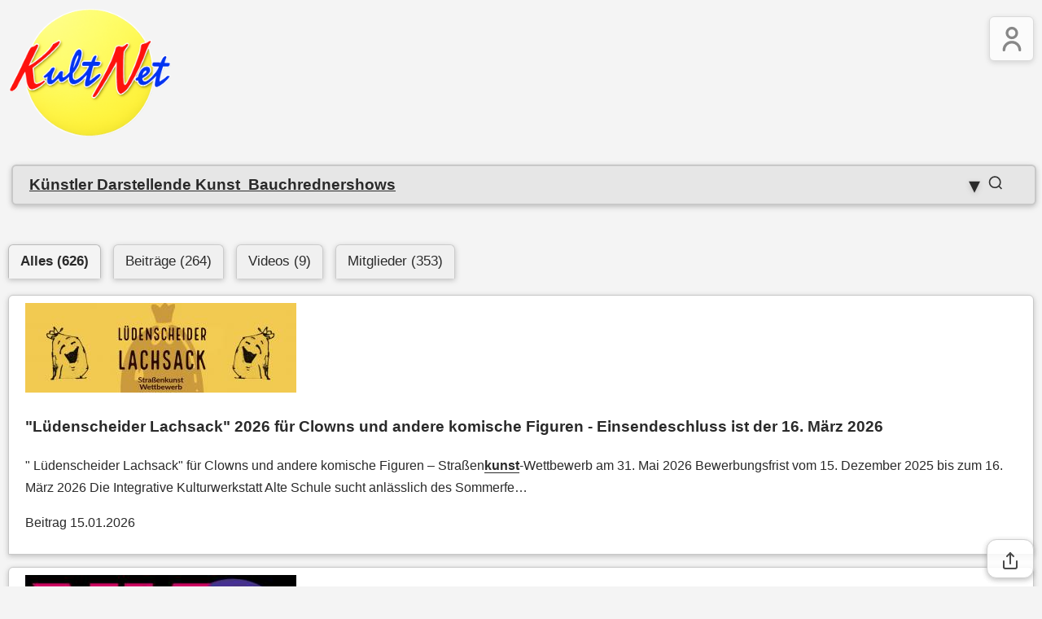

--- FILE ---
content_type: text/html; charset=UTF-8
request_url: https://www.kultnet.de/s/?q=K%C3%BCnstler%20Darstellende%20Kunst%20%20Bauchrednershows
body_size: 5574
content:
<!DOCTYPE html>
<html lang="de">
<head>
<meta charset="UTF-8">
<meta name="viewport" content="width=device-width, initial-scale=1.0">

<meta name="title" content="KultNet – Das älteste Künstlernetzwerk für Kunstprojekte & Vernetzung">
<meta name="description" content="KultNet ist seit 1997 ein etabliertes Künstlernetzwerk mit Tausenden Mitgliedern aus allen Kunstsparten. Profitieren Sie von Ausschreibungen, Projekten, hoher Sichtbarkeit und erfolgreicher Vernetzung.">
<meta name="keywords" content="Künstlernetzwerk, Kunstprojekte, Kultur-Ausschreibungen, Kunstpreise, Kunstsparten, Sichtbarkeit, Vernetzung, Selbstdarstellung, Kulturprojekte, KultNet">
<meta name="robots" content="index, follow">

<title>Künstler Darstellende Kunst  Bauchrednershows  KultNet verbindet Künstler, Agenturen und Veranstalter</title>

<!-- CSS (Assets‑Base, nicht /s) -->

    <!-- CSS (Assets‑Base, nicht /s) -->
     
   <link rel="stylesheet" href="https://www.kultnet.de/css/o.css">

</head><div style="display:flex;align-items:center;margin-bottom:20px;">
    <a href="https://kultur-ausschreibungen.de/">
        <img src="https://www.kultnet.de/images/kultnet-logo-OK.png"
             alt="KultNet Weihnachten"
             style="max-width:200px;height:auto;width:100%;display:block;">
    </a>
</div>
</head>
<body>

<!-- Suchfeld-Container -->
<div class="search-container">
    <div class="search-wrapper">
        <input type="text"
               id="searchInput"
               name="search"
               placeholder="Suchbegriff eingeben…"
               autocomplete="off"
               class="search-input"
               value="Künstler Darstellende Kunst  Bauchrednershows">

        <!-- Lupe SVG -->
        <button class="search-icon" id="searchBtn" aria-label="Suchen">
            <svg xmlns="http://www.w3.org/2000/svg" viewBox="0 0 24 24" width="20" height="20" fill="none" stroke="currentColor" stroke-width="2">
                <circle cx="11" cy="11" r="8"/>
                <line x1="21" y1="21" x2="16.65" y2="16.65"/>
            </svg>
        </button>

        <!-- Clear-Button -->
        <span class="clear-icon" id="clearBtn" aria-label="Feld löschen">&#10006;</span>

        <!-- Dropdown-Pfeil -->
        <span class="dropdown-icon" id="dropdownIcon">&#9662;</span>

        <!-- Live-Autocomplete Ergebnisse -->
        <ul id="searchResults" class="search-results"></ul>
    </div>
</div>

<script>
const input = document.getElementById('searchInput');
const clearBtn = document.getElementById('clearBtn');
const results = document.getElementById('searchResults');
const searchBtn = document.getElementById('searchBtn');
const dropdownIcon = document.getElementById('dropdownIcon');

let searchTerms = [];

// Lade Suchbegriffe einmalig
//fetch('./gefundenesuchtexte.txt')
// Lade Suchbegriffe einmalig 
 fetch('https://www.kultnet.de/s/gefundenesuchtexte.txt')
    .then(res => res.text())
    .then(text => {
        searchTerms = text.split(/\r?\n/).filter(line => line.trim() !== '');
    })
    .catch(err => console.error('Fehler beim Laden der Suchtexte:', err));

// Funktion zur Anzeige der Ergebnisse
function updateResults() {
    const query = input.value.trim().toLowerCase();
    clearBtn.style.display = query ? 'block' : 'none';
    
    results.innerHTML = '';
    if (!query) {
        results.style.display = 'none';
        dropdownIcon.style.transform = 'translateY(-50%) rotate(0deg)';
        return;
    }

    const matches = searchTerms.filter(term => term.toLowerCase().includes(query));
    if (matches.length > 0) {
        results.innerHTML = matches.map(term => `<li>${term}</li>`).join('');
        results.style.display = 'block';
        dropdownIcon.style.transform = 'translateY(-50%) rotate(180deg)';
    } else {
        results.innerHTML = `<li class="no-results">Keine Ergebnisse</li>`;
        results.style.display = 'block';
        dropdownIcon.style.transform = 'translateY(-50%) rotate(0deg)';
    }
}

// Nur bei Klick/Eingabe Autocomplete anzeigen
input.addEventListener('input', updateResults);
input.addEventListener('focus', updateResults);

// Klick auf Autocomplete-Eintrag
results.addEventListener('click', (e) => {
    if (e.target.tagName === 'LI' && !e.target.classList.contains('no-results')) {
        input.value = e.target.textContent;
        results.style.display = 'none';
        clearBtn.style.display = 'block';
        input.focus();
        window.location.href = `/s/?q=${encodeURIComponent(input.value)}&form_submitted=true`;
    }
});

// Clear-Button
clearBtn.addEventListener('click', () => {
    input.value = '';
    clearBtn.style.display = 'none';
    results.style.display = 'none';
    dropdownIcon.style.transform = 'translateY(-50%) rotate(0deg)';
    input.focus();
});

// Lupe klickbar: Suche ausführen
searchBtn.addEventListener('click', () => {
    const query = input.value.trim();
    if (query) window.location.href = `/s/?q=${encodeURIComponent(query)}&form_submitted=true`;
});

// Enter-Taste
input.addEventListener('keydown', (e) => {
    if (e.key === 'Enter') {
        e.preventDefault();
        const query = input.value.trim();
        if (query) window.location.href = `/s/?q=${encodeURIComponent(query)}&form_submitted=true`;
    }
});

// Dropdown-Pfeil klickbar
dropdownIcon.addEventListener('click', () => {
    if (results.style.display === 'block') {
        results.style.display = 'none';
        dropdownIcon.style.transform = 'translateY(-50%) rotate(0deg)';
    } else {
        const matches = input.value.trim() ? 
            searchTerms.filter(term => term.toLowerCase().includes(input.value.trim().toLowerCase())) :
            searchTerms;
        if (matches.length > 0) {
            results.innerHTML = matches.map(term => `<li>${term}</li>`).join('');
            results.style.display = 'block';
            dropdownIcon.style.transform = 'translateY(-50%) rotate(180deg)';
        }
    }
});

// Klick außerhalb schließt Autocomplete
document.addEventListener('click', (e) => {
    if (!e.target.closest('.search-wrapper')) {
        results.style.display = 'none';
        dropdownIcon.style.transform = 'translateY(-50%) rotate(0deg)';
    }
});
</script>

<!-- Tab-Buttons -->
<div class="tab-buttons" style="margin-top:20px;">
            <a href="./?q=K%C3%BCnstler+Darstellende+Kunst++Bauchrednershows&tabelle=" class="active">Alles (626)</a>
    
            <a href="./?q=K%C3%BCnstler+Darstellende+Kunst++Bauchrednershows&tabelle=tb_e" class="">Beiträge (264)</a>
    
            <a href="./?q=K%C3%BCnstler+Darstellende+Kunst++Bauchrednershows&tabelle=tb_v" class="">Videos (9)</a>
    
            <a href="./?q=K%C3%BCnstler+Darstellende+Kunst++Bauchrednershows&tabelle=tb_mgl" class="">Mitglieder (353)</a>
    </div>

<!-- Ergebnisse -->
<ul class="ergebnis-liste"><li class="ergebnis"><a href="https://www.kultnet.de/s/s_B.php?q=76539&amp;sf=id_e&amp;beschtextFkuerzer=j" style="text-decoration:none;color:inherit;display:block"><div class="ergebnis-header"><div class="ergebnis-bild"><img src="https://www.kultnet.de/k/76539-2.jpg" class="bild-groesse"/></div><div class="ergebnis-text"><h3>&quot;Lüdenscheider Lachsack&quot; 2026 für Clowns und andere komische Figuren - Einsendeschluss ist der 16. März 2026</h3><p>&quot; Lüdenscheider Lachsack&quot; 
für Clowns und andere komische Figuren – 
Straßen<strong class="textmarkergelb">kunst</strong>-Wettbewerb am 31. Mai 2026

Bewerbungsfrist vom 15. Dezember 2025 bis zum 16. März 2026

Die Integrative Kulturwerkstatt Alte Schule sucht anlässlich des Sommerfe…</p></div></div><p class="datum">Beitrag 15.01.2026</p></a></li><li class="ergebnis"><a href="https://www.kultnet.de/s/s_B.php?q=76613&amp;sf=id_e&amp;beschtextFkuerzer=j" style="text-decoration:none;color:inherit;display:block"><div class="ergebnis-header"><div class="ergebnis-bild"><img src="https://www.kultnet.de/k/76613-2.jpg" class="bild-groesse"/></div><div class="ergebnis-text"><h3>KungerKiezTheater</h3><p>Theater sehen – lernen – machen…

Herzlich willkommen im KungerKiezTheater, ein Theater für alle!

Wir sind ein Berliner Off-Theater, das sein Zuhause und seinen Ursprung in der Gemeinwesenarbeit hat. Es ist - am 1. Juli 2007 als Projekt gegründe…</p></div></div><p class="datum">Beitrag 12.01.2026</p></a></li><li class="ergebnis"><a href="https://www.kultnet.de/s/s_B.php?q=74927&amp;sf=id_e&amp;beschtextFkuerzer=j" style="text-decoration:none;color:inherit;display:block"><div class="ergebnis-header"><div class="ergebnis-bild"><img src="https://www.kultnet.de/k/74927-2.jpg" class="bild-groesse"/></div><div class="ergebnis-text"><h3>Dirk Ende - Singer/ Songwriter, Komponist, Texter</h3><p>Dirk Ende ist ein Vollblutmusiker der seine Musik nicht einfach spielt, sondern lebt. Inspiriert durch wunderbare Songs von Weltklasse<strong class="textmarkergelb">künstler</strong>n wie Simon &amp; Garfunkel, Leonard Cohen, Cat Stevens, Reinard Mey, Westernhagen und vielen anderen, schreibt …</p></div></div><p class="datum">Beitrag 05.01.2026</p></a></li><li class="ergebnis"><a href="https://www.kultnet.de/s/s_B.php?q=72408&amp;sf=id_e&amp;beschtextFkuerzer=j" style="text-decoration:none;color:inherit;display:block"><div class="ergebnis-header"><div class="ergebnis-bild"><img src="https://www.kultnet.de/k/72408-2.jpg" class="bild-groesse"/></div><div class="ergebnis-text"><h3>Euskirchener klein<strong class="textmarkergelb">KUNST</strong>preis 2026. HURRA das Preisgeld wurde auf 2000 - Euro erhöht. Jetzt bewerben! </h3><p>Der Euskirchener klein<strong class="textmarkergelb">KUNST</strong>preis, wird am 9. 5. 2026 zum 18. Mal verliehen, jetzt bewerben! Es ist eine Veranstaltung zugunsten des Vereins Frauen helfen Frauen in Euskirchen. Der Preis ist mit 2000 EUR dotiert, das Publikum, ca. 500 Leute entscheide…</p></div></div><p class="datum">Beitrag 03.01.2026</p></a></li><li class="ergebnis"><a href="https://www.kultnet.de/s/s_B.php?q=9219&amp;sf=id_e&amp;beschtextFkuerzer=j" style="text-decoration:none;color:inherit;display:block"><div class="ergebnis-header"><div class="ergebnis-bild"><img src="https://www.kultnet.de/k/9219-2.jpg" class="bild-groesse"/></div><div class="ergebnis-text"><h3>&quot;Regisseur &amp; Autor Udo Willer&quot;</h3><p>Seit 1984 mit dem Theater &quot; August &amp; September&quot; unterwegs. Klein<strong class="textmarkergelb">kunst</strong>preis des Landes Baden-Württemberg. Stipendium der <strong class="textmarkergelb">Kunst</strong>stiftung Baden-Württemberg. Förderpreis des Düsseldorfer Kom(m) ödchens Regieseur und Mitautor von : &quot; Geh wohin dat Herz dir…</p></div></div><p class="datum">Beitrag 31.12.2025</p></a></li></ul>
<!-- Pagination -->
<div class="pagination">
    <a class="active" href="./?q=K%C3%BCnstler+Darstellende+Kunst++Bauchrednershows&tabelle=&seite=1">1</a><a class="" href="./?q=K%C3%BCnstler+Darstellende+Kunst++Bauchrednershows&tabelle=&seite=2">2</a><a class="" href="./?q=K%C3%BCnstler+Darstellende+Kunst++Bauchrednershows&tabelle=&seite=3">3</a><a class="" href="./?q=K%C3%BCnstler+Darstellende+Kunst++Bauchrednershows&tabelle=&seite=4">4</a><a href="./?q=K%C3%BCnstler+Darstellende+Kunst++Bauchrednershows&tabelle=&seite=2">Weiter »</a></div>


<!-- Share-Section -->
 
<div class="share-section"
     data-title="KultNet – Interessanter Beitrag"
     data-text="Schau dir das mal an:"
     data-url="https://www.kultnet.de/s/?q=K%C3%BCnstler%20Darstellende%20Kunst%20%20Bauchrednershows">

    <button class="btn share-main" type="button" aria-label="Teilen">
        <svg class="share-icon" viewBox="0 0 24 24" fill="none"
             stroke="currentColor" stroke-width="2"
             stroke-linecap="round" stroke-linejoin="round">
            <path d="M4 12v7a2 2 0 0 0 2 2h12a2 2 0 0 0 2-2v-7"/>
            <polyline points="16 6 12 2 8 6"/>
            <line x1="12" y1="2" x2="12" y2="15"/>
        </svg>
    </button>

    <div class="share-box" aria-hidden="true">
        <a class="share-btn whatsapp" href="https://wa.me/?text=Schau+dir+das+mal+an%3A+https%3A%2F%2Fwww.kultnet.de%2Fs%2F%3Fq%3DK%25C3%25BCnstler%2520Darstellende%2520Kunst%2520%2520Bauchrednershows" target="_blank" rel="noopener">WhatsApp</a>
        <a class="share-btn telegram" href="https://t.me/share/url?url=https%3A%2F%2Fwww.kultnet.de%2Fs%2F%3Fq%3DK%25C3%25BCnstler%2520Darstellende%2520Kunst%2520%2520Bauchrednershows&text=KultNet+%E2%80%93+Interessanter+Beitrag" target="_blank" rel="noopener">Telegram</a>
        <a class="share-btn facebook" href="https://www.facebook.com/sharer/sharer.php?u=https%3A%2F%2Fwww.kultnet.de%2Fs%2F%3Fq%3DK%25C3%25BCnstler%2520Darstellende%2520Kunst%2520%2520Bauchrednershows" target="_blank" rel="noopener">Facebook</a>
        <a class="share-btn linkedin" href="https://www.linkedin.com/sharing/share-offsite/?url=https%3A%2F%2Fwww.kultnet.de%2Fs%2F%3Fq%3DK%25C3%25BCnstler%2520Darstellende%2520Kunst%2520%2520Bauchrednershows" target="_blank" rel="noopener">LinkedIn</a>
        <a class="share-btn email" href="mailto:?subject=KultNet%20%E2%80%93%20Interessanter%20Beitrag&body=Schau%20dir%20das%20mal%20an%3A%0A%0Ahttps%3A%2F%2Fwww.kultnet.de%2Fs%2F%3Fq%3DK%25C3%25BCnstler%2520Darstellende%2520Kunst%2520%2520Bauchrednershows">E-Mail</a>
    </div>
</div>

<script>
(function() {
    const sections = document.querySelectorAll('.share-section');
    sections.forEach(section => {
        const btn = section.querySelector('.share-main');
        const box = section.querySelector('.share-box');
        if(!btn || !box) return;

        btn.addEventListener('click', e => {
            e.preventDefault();
            e.stopPropagation();

            // Native Share API
            if (navigator.share) {
                navigator.share({
                    title: section.dataset.title,
                    text: section.dataset.text,
                    url: section.dataset.url
                }).catch(() => {});
                return;
            }

            // Fallback: Toggle Box
            box.classList.toggle('is-open');
            box.setAttribute('aria-hidden', !box.classList.contains('is-open'));
        });

        box.addEventListener('click', e => e.stopPropagation());
    });

    // Klick außerhalb schließt alle
    document.addEventListener('click', () => {
        sections.forEach(section => {
            const box = section.querySelector('.share-box');
            if(box) {
                box.classList.remove('is-open');
                box.setAttribute('aria-hidden', 'true');
            }
        });
    });

    // Escape-Taste schließt alle
    document.addEventListener('keydown', e => {
        if(e.key === 'Escape') {
            sections.forEach(section => {
                const box = section.querySelector('.share-box');
                if(box) {
                    box.classList.remove('is-open');
                    box.setAttribute('aria-hidden', 'true');
                }
            });
        }
    });
})();
</script>

<div class="kn-menu">
    <button class="kn-menu-toggle" aria-label="Menü öffnen">
                    <!-- Nicht angemeldet: Stammdaten‑Icon -->
           <!-- Nicht angemeldet: Stammdaten‑Icon -->
<svg class="kn-icon stammdaten" viewBox="0 0 24 24" fill="none"
     stroke="currentColor" stroke-linecap="round" stroke-linejoin="round">
    <circle cx="12" cy="7" r="4"/>
    <path d="M5.5 21a6.5 6.5 0 0113 0"/>
</svg>

            </button>

    <nav class="kn-menu-nav" aria-hidden="true">
        <ul>
            <li>
                <a href="/i7/m.php">
                    <svg class="kn-icon" viewBox="0 0 24 24">
                        <path d="M3 12l9-9 9 9"/>
                        <path d="M9 21V9h6v12"/>
                    </svg>
                    Meine Übersicht
                </a>
            </li>
            <li>
                <a href="/i7/showstamm.php">
                    <svg class="kn-icon" viewBox="0 0 24 24">
                        <circle cx="12" cy="7" r="4"/>
                        <path d="M5.5 21a6.5 6.5 0 0113 0"/>
                    </svg>
                    Meine Stammdaten
                </a>
            </li>
            <li>
                <a href="/f/uebersicht.php">
                    <svg class="kn-icon" viewBox="0 0 24 24">
                        <circle cx="9" cy="7" r="4"/>
                        <circle cx="17" cy="7" r="3"/>
                        <path d="M2 21a7 7 0 0114 0"/>
                        <path d="M14 21a5 5 0 018 0"/>
                    </svg>
                    Meine Follower
                </a>
            </li>
            <li>
                <a href="/i7/nachrichten.php">
                    <svg class="kn-icon" viewBox="0 0 24 24">
                        <path d="M4 4h16v12H5l-1 4z"/>
                    </svg>
                    Meine Nachrichten
                </a>
            </li>
            <li>
                <a href="/i7/eintraegeauflisten.php">
                    <svg class="kn-icon" viewBox="0 0 24 24">
                        <path d="M4 6h16"/>
                        <path d="M4 12h16"/>
                        <path d="M4 18h16"/>
                    </svg>
                    Meine Einträge
                </a>
            </li>
            <li>
                <a href="/i7/listbann.php">
                    <svg class="kn-icon" viewBox="0 0 24 24">
                        <path d="M4 4h16v6H4z"/>
                        <path d="M4 14h16v6H4z"/>
                    </svg>
                    Meine Banner
                </a>
            </li>
            <li>
                <a href="/v/liesteallemeinervideos.php">
                    <svg class="kn-icon" viewBox="0 0 24 24">
                        <polygon points="8,5 19,12 8,19"/>
                    </svg>
                    Meine Videos
                </a>
            </li>
            <li>
                <a href="/i7/nlaboabfragen.php">
                    <svg class="kn-icon" viewBox="0 0 24 24">
                        <path d="M4 4h16v16H4z"/>
                        <path d="M4 4l8 8 8-8"/>
                    </svg>
                    Mein Newsletter
                </a>
            </li>

            <!-- Abmelden nur bei angemeldet -->
            
        </ul>
    </nav>
</div>

<style>
.kn-avatar {
    width: 40px;
    height: 40px;
    border-radius: 50%; /* rund */
    object-fit: cover;
    margin-right: 4px;
    vertical-align: middle;
}
</style>

<script>
document.querySelector('.kn-menu-toggle').addEventListener('click', function() {
    const nav = document.querySelector('.kn-menu-nav');
    nav.classList.toggle('open');
    nav.setAttribute('aria-hidden', !nav.classList.contains('open'));
});
</script>
<footer style="background-color: transparent; padding:40px 0;">
    <div style="text-align:center; margin:40px 0;">
        <a href="https://www.kultnet.de/" style="text-decoration:none;">
            <img src="https://www.kultnet.de/images/kultnet-logo-OK.png"
                 alt="KultNet Weihnachten"
                 style="max-width:115px;width:50%;height:auto;display:inline-block;min-width:60px;">
        </a>
        <div style="font-size:0.8em;color:#666;margin-top:10px;">
            Alle Rechte vorbehalten<br>
            Copyright © 1996 – 2026        </div>
    </div>

    <div class="footer-links">
        <a href="/listeAnzeigenM.php">MITGLIEDER</a>
        <span class="sep">|</span>
        <a href="/n7/">NEUEINTRAG</a>
        <span class="sep">|</span>
        <a href="/i7/nlaboabfragen.php">NEWSLETTER</a>
        <span class="sep">|</span>
        <a href="https://www.kultnet.de/i.php?q=Kulturwerbung%20Eintragsm%C3%B6glichkeiten%20%C2%A0Bannerwerbung%20Kulturschaffende&i=/werben/index.php">WERBEN</a>
        <span class="sep">|</span>
        <a href="/gef">LIVESUCHE</a>
        <span class="sep">|</span>
        <a href="/anfr7/anfr.php?mn_aus_e=2382&kn=61165&vorname=Hallo%20Udo&nachname=Willer,&firmaurl=Fragen%20Lob%20und%20Tadel%20an%20den%20KultNet%20Webmaster">KONTAKT</a>
        <span class="sep">|</span>
        <a href="/agb/">AGB / IMPRESSUM</a>
    </div>
</footer>

    <div class="share-section"
         data-title="KultNet – Interessanter Beitrag"
         data-text="Schau dir das mal an:"
         data-url="https://www.kultnet.de/s/?q=K%C3%BCnstler%20Darstellende%20Kunst%20%20Bauchrednershows">

        <button class="btn share-main" type="button" aria-label="Teilen">
            <svg class="share-icon" viewBox="0 0 24 24" fill="none"
                 stroke="currentColor" stroke-width="2"
                 stroke-linecap="round" stroke-linejoin="round">
                <path d="M4 12v7a2 2 0 0 0 2 2h12a2 2 0 0 0 2-2v-7"/>
                <polyline points="16 6 12 2 8 6"/>
                <line x1="12" y1="2" x2="12" y2="15"/>
            </svg>
        </button>

        <div class="share-box" aria-hidden="true">
            <a class="share-btn whatsapp" href="https://wa.me/?text=Schau+dir+das+mal+an%3A+https%3A%2F%2Fwww.kultnet.de%2Fs%2F%3Fq%3DK%25C3%25BCnstler%2520Darstellende%2520Kunst%2520%2520Bauchrednershows" target="_blank" rel="noopener">WhatsApp</a>
            <a class="share-btn telegram" href="https://t.me/share/url?url=https%3A%2F%2Fwww.kultnet.de%2Fs%2F%3Fq%3DK%25C3%25BCnstler%2520Darstellende%2520Kunst%2520%2520Bauchrednershows&text=KultNet+%E2%80%93+Interessanter+Beitrag" target="_blank" rel="noopener">Telegram</a>
            <a class="share-btn facebook" href="https://www.facebook.com/sharer/sharer.php?u=https%3A%2F%2Fwww.kultnet.de%2Fs%2F%3Fq%3DK%25C3%25BCnstler%2520Darstellende%2520Kunst%2520%2520Bauchrednershows" target="_blank" rel="noopener">Facebook</a>
            <a class="share-btn linkedin" href="https://www.linkedin.com/sharing/share-offsite/?url=https%3A%2F%2Fwww.kultnet.de%2Fs%2F%3Fq%3DK%25C3%25BCnstler%2520Darstellende%2520Kunst%2520%2520Bauchrednershows" target="_blank" rel="noopener">LinkedIn</a>
            <a class="share-btn email" href="mailto:?subject=KultNet%20%E2%80%93%20Interessanter%20Beitrag&body=Schau%20dir%20das%20mal%20an%3A%0A%0Ahttps%3A%2F%2Fwww.kultnet.de%2Fs%2F%3Fq%3DK%25C3%25BCnstler%2520Darstellende%2520Kunst%2520%2520Bauchrednershows">E-Mail</a>
        </div>
    </div>
    
<script>
(function(){
    // ------------------------------
    // Menü-Funktion
    // ------------------------------
    function closeMenus() {
        document.querySelectorAll('.kn-menu-nav.is-open').forEach(nav => {
            nav.classList.remove('is-open');
            nav.setAttribute('aria-hidden','true');
        });
    }

    document.querySelectorAll('.kn-menu').forEach(menu=>{
        const toggle = menu.querySelector('.kn-menu-toggle');
        const nav = menu.querySelector('.kn-menu-nav');
        if(!toggle||!nav) return;
        toggle.addEventListener('click', e=>{
            e.stopPropagation();
            const open = nav.classList.toggle('is-open');
            nav.setAttribute('aria-hidden', open ? 'false' : 'true');
        });
    });

    document.addEventListener('click', e=>{ if(!e.target.closest('.kn-menu')) closeMenus(); });
    document.addEventListener('keydown', e=>{ if(e.key==='Escape') closeMenus(); });

    // ------------------------------
    // Share-Button-Funktion
    // ------------------------------
    document.querySelectorAll('.share-section').forEach(section=>{
        const btn = section.querySelector('.share-main');
        const box = section.querySelector('.share-box');
        if(!btn || !box) return;

        btn.addEventListener('click', e=>{
            e.preventDefault();
            e.stopPropagation();

            // Native Share API falls verfügbar
            if(navigator.share){
                navigator.share({
                    title: section.dataset.title,
                    text: section.dataset.text,
                    url: section.dataset.url
                }).catch(()=>{});
                return;
            }

            // Fallback: Box ein-/ausblenden
            box.classList.toggle('is-open');
            box.setAttribute('aria-hidden', box.classList.contains('is-open') ? 'false' : 'true');
        });

        box.addEventListener('click', e=>e.stopPropagation());

        document.addEventListener('click', ()=>{ box.classList.remove('is-open'); box.setAttribute('aria-hidden','true'); });
        document.addEventListener('keydown', e=>{ if(e.key==='Escape'){ box.classList.remove('is-open'); box.setAttribute('aria-hidden','true'); } });
    });
})();
</script>
</body>
</html>
</body>
</html>


<!-- speicher suchwörter für suchfeld noch für gefundene eintagen  -->


--- FILE ---
content_type: text/css
request_url: https://www.kultnet.de/css/o.css
body_size: 9118
content:
.share-main {
    opacity: 0.6;
    transition: opacity .2s, background .2s, box-shadow .2s, color .2s;
}

.share-main:hover,
.share-main:focus {
    opacity: 1;
}

.tab-btn {
    color: #1a73e8 !important;
    text-decoration: none;
    transition: color var(--transition-fast), text-decoration var(--transition-fast);
}

.tab-btn:visited {
    color: #5f3dc0 !important;
}

.tab-btn:hover,
.tab-btn:focus {
    color: #174ea6 !important;
    text-decoration: underline;
}

.tab-btn:active {
    color: #174ea6 !important;
    text-decoration: underline;
}

@media (prefers-color-scheme: dark) {
    .tab-btn {
        color: #95bcfa !important;
        text-decoration: none;
    }

    .tab-btn:visited {
        color: #c58af9 !important;
    }

    .tab-btn:hover,
    .tab-btn:focus {
        color: #e4e6e9 !important;
        text-decoration: underline;
    }

    .tab-btn:active {
        color: #e4e6e9 !important;
        text-decoration: underline;
    }
}

.tab-btn a:link {
    color: #1a73e8;
    text-decoration: none;
}

.tab-btn a:visited {
    color: #5f3dc0;
    text-decoration: none;
}

.tab-btn a:hover,
.tab-btn a:focus {
    color: #174ea6;
    text-decoration: underline;
}

.tab-btn a:active {
    color: #174ea6;
    text-decoration: underline;
}

@media (prefers-color-scheme: dark) {
    .tab-btn a:link {
        color: #95bcfa;
        text-decoration: none;
    }

    .tab-btn a:visited {
        color: #c58af9;
        text-decoration: none;
    }

    .tab-btn a:hover,
    .tab-btn a:focus {
        color: #e4e6e9;
        text-decoration: underline;
    }

    .tab-btn a:active {
        color: #e4e6e9;
        text-decoration: underline;
    }
}

/* -----------------------------------------------------------
    KULTNET – Modern Grey (Bereinigte, stabile Version)
    ----------------------------------------------------------- */
/* -----------------------------------------------------------
    KULTNET – Modern Grey (Bereinigte, stabile Version)
    ----------------------------------------------------------- */

:root {
    --color-bg-dark: #0a0a0a;
    --color-bg-light: #f4f4f4;

    --color-text-dark: #e6e6e6;
    --color-text-light: #2a2a2a;

    --color-accent: #b3a600;

    --color-border-dark: #5c5c5c;
    --color-border-light: #c8c8c8;

    --color-btn-bg-dark: #1a1a1a;
    --color-btn-bg-light: #ffffff;

    --color-btn-hover-dark: #2a2a2a;
    --color-btn-hover-light: #e6e6e6;

    --color-btn-active-dark: #3a3a3a;
    --color-btn-active-light: #d8d8d8;

    --color-focus-dark: #888888;
    --color-focus-light: #666666;

    --radius-base: 6px;
    --transition-fast: 0.18s;
}

/* -----------------------------------
    Grundlayout + Schrift
    ----------------------------------- */
html,
body {
    height: 100%;
}

body {
    font-family: Roboto, Arial, Helvetica, sans-serif;
    margin: 10px;
    font-size: 16px;
    line-height: 1.7;
    /* Erhöhte Zeilenhöhe für bessere Lesbarkeit */
    -webkit-font-smoothing: antialiased;
    -moz-osx-font-smoothing: grayscale;
}

/* Farbschemata */
@media (prefers-color-scheme: dark) {
    body {
        background: var(--color-bg-dark);
        color: var(--color-text-dark);
    }
}

@media (prefers-color-scheme: light) {
    body {
        background: var(--color-bg-light);
        color: var(--color-text-light);
    }
}

/* -----------------------------------
    Links im Fließtext
    ----------------------------------- */
p a,
li a {
    color: inherit;
    /* Behalte die Farbe des Fließtextes */
    text-decoration: none;
    /* Keine Unterstreichung mehr */
    font-weight: normal;
    /* Keine fette Schrift für Links */
}

/* -----------------------------------
    BUTTONS / TABS / PAGINATION / FORM BUTTONS
    ----------------------------------------------------------- */

/* Einzelne Buttons/Tabs/Pagination erben alles von .kn-btn, nur falls nötig ergänzen */
.btn,
.tab-btn,
.search-btn,
.pagination a,
.tab-buttons a {
    /* erben alles von .kn-btn */
}

/* Textlinks in Buttons, Tabs und Pagination: Linkfarben wie Fließtext-Links */
.btn a:link,
.tab-btn a:link,
.pagination a:link {
    color: #1a73e8;
    text-decoration: none;
}

.btn a:visited,
.tab-btn a:visited,
.pagination a:visited {
    color: #5f3dc0;
    text-decoration: none;
}

.btn a:hover,
.tab-btn a:hover,
.pagination a:hover,
.btn a:focus,
.tab-btn a:focus,
.pagination a:focus {
    color: #174ea6;
    text-decoration: underline;
}

.btn a:active,
.tab-btn a:active,
.pagination a:active {
    color: #174ea6;
    text-decoration: underline;
}

@media (prefers-color-scheme: dark) {

    .btn a:link,
    .tab-btn a:link,
    .pagination a:link {
        color: #95bcfa;
        text-decoration: none;
    }

    .btn a:visited,
    .tab-btn a:visited,
    .pagination a:visited {
        color: #c58af9;
        text-decoration: none;
    }

    .btn a:hover,
    .tab-btn a:hover,
    .pagination a:hover,
    .btn a:focus,
    .tab-btn a:focus,
    .pagination a:focus {
        color: #e4e6e9;
        text-decoration: underline;
    }

    .btn a:active,
    .tab-btn a:active,
    .pagination a:active {
        color: #e4e6e9;
        text-decoration: underline;
    }
}

/* Dark Mode Buttons */
@media (prefers-color-scheme: dark) {

    .btn,
    .tab-btn,
    .search-btn,
    .pagination a {
        border: 1px solid var(--color-border-dark);
        background: var(--color-btn-bg-dark);
    }

    .btn:hover,
    .tab-btn:hover,
    .search-btn:hover,
    .pagination a:hover {
        background: var(--color-btn-hover-dark);
    }

    .tab-btn.active,
    .pagination a.active {
        background: var(--color-btn-active-dark);
    }
}

/* Light Mode Buttons */
@media (prefers-color-scheme: light) {

    .btn,
    .tab-btn,
    .search-btn,
    .pagination a {
        border: 1px solid var(--color-border-light);
        background: var(--color-btn-bg-light);
    }

    .btn:hover,
    .tab-btn:hover,
    .search-btn:hover,
    .pagination a:hover {
        background: var(--color-btn-hover-light);
    }

    .tab-btn.active,
    .pagination a.active {
        background: var(--color-btn-active-light);
    }
}

/* -----------------------------------
    Tabs Container
    ----------------------------------- */

.tab-buttons {
    margin-bottom: 30px;
}


.tab-buttons a {
    margin-right: 15px;
}

@media (prefers-color-scheme: dark) {
    .tab-buttons a {
        border: 1px solid var(--color-border-dark);
        background: var(--color-btn-bg-dark);
        color: var(--color-text-dark);
        box-shadow: 0 2px 6px rgba(111, 110, 110, 0.4);
    }

    .tab-buttons a:hover {
        background: var(--color-btn-hover-dark);
    }

    .tab-buttons a.active {

        /* Tab-Buttons und Pagination konsolidiert */

        /* Tab-Buttons & Pagination: einheitliches Aussehen */
        .tab-buttons a,
        .pagination a {
            color: #1a73e8;
            background: var(--color-btn-bg-light);
            border: 1px solid var(--color-border-light);
            padding: 14px 28px;
            border-radius: var(--radius-base);
            font-size: 1.05rem;
            font-weight: 500;
            text-decoration: none;
            display: inline-block;
            cursor: pointer;
            white-space: nowrap;
            transition: background var(--transition-fast), color var(--transition-fast), border-color var(--transition-fast);
        }

        .tab-buttons a:visited,
        .pagination a:visited {
            color: #5f3dc0;
        }

        .tab-buttons a:hover,
        .tab-buttons a:focus,
        .pagination a:hover,
        .pagination a:focus {
            color: #174ea6;
            background: var(--color-btn-hover-light);
            text-decoration: underline;
        }

        .tab-buttons a:active,
        .pagination a:active {
            color: #174ea6;
            background: var(--color-btn-active-light);
            text-decoration: underline;
        }

        .tab-buttons a.active,
        .pagination a.active {
            color: #174ea6;
            background: var(--color-btn-active-light);
            font-weight: 700;
            text-decoration: none;
        }

        @media (prefers-color-scheme: dark) {

            .tab-buttons a,
            .pagination a {
                color: #95bcfa;
                background: var(--color-btn-bg-dark);
                border: 1px solid var(--color-border-dark);
            }

            .tab-buttons a:visited,
            .pagination a:visited {
                color: #c58af9;
            }

            .tab-buttons a:hover,
            .tab-buttons a:focus,
            .pagination a:hover,
            .pagination a:focus {
                color: #e4e6e9;
                background: var(--color-btn-hover-dark);
            }

            .tab-buttons a:active,
            .pagination a:active {
                color: #e4e6e9;
                background: var(--color-btn-active-dark);
            }

            .tab-buttons a.active,
            .pagination a.active {
                color: #e4e6e9;
                background: var(--color-btn-active-dark);
                font-weight: 700;
                text-decoration: none;
            }
        }
    }
}

/* Light Mode - Anpassungen */
@media (prefers-color-scheme: light) {

    .search-input,
    input,
    textarea,
    select {
        border: 2px solid var(--color-border-light);
        background: var(--color-btn-bg-light);
        color: var(--color-text-light);
        font-weight: bold;
        /* Text fett */
        text-decoration: underline;
        /* Text unterstrichen */
    }

    .search-input:focus,
    input:focus,
    textarea:focus,
    select:focus {
        border-color: var(--color-focus-light);
        box-shadow: 0 0 6px rgba(102, 102, 102, 0.18);
        outline: none;
    }
}

/* -----------------------------------
    NEU: Zielgerichteter Abstand für Suchfeld und Ergebnisliste
    (nur diese Selektoren erhalten zusätzlichen vertikalen Abstand)
    ----------------------------------- */
.search-wrapper {
    margin-bottom: 20px;
}

.ergebnis-liste {
    list-style: none;
    padding: 0;
    margin: 0;
}

.ergebnis-liste--spaced {
    margin-top: 18px;
}

/* -----------------------------------
    Ergebnisliste / Boxen
    ----------------------------------- */
.ergebnis {
    border: 1px solid var(--color-border-light);
    background: var(--color-btn-bg-light);
    border-radius: var(--radius-base) var(--radius-base) 0 0;
    /* oben abgerundet, unten eckig */
    padding: 9px 20px;
    margin-top: 5px;
    margin-bottom: 15px;
}

@media (prefers-color-scheme: dark) {
    .ergebnis {
        border: 1px solid var(--color-border-dark);
        background: var(--color-btn-bg-dark);
        border-radius: var(--radius-base) var(--radius-base) 0 0;
    }
}


/* Dezenter Textmarker – dünner Unterstrich statt volles Gelb */
.textmarkergelb {
    font-weight: 600;
    text-decoration: none;
    color: inherit;
    border-bottom: 0.6px solid currentColor;
}

@media (prefers-color-scheme: dark) {
    .textmarkergelb {
        color: var(--color-text-dark);
    }
}

/* -----------------------------------
    Bilder & Video
    ----------------------------------- */
.ergebnis-bild,
.video-thumbnail {
    max-width: 333px;
    width: 100%;
    height: auto;
    object-fit: cover;
    display: block;
    margin: 0;
    border-radius: var(--radius-base);
}

/* Bilder in TB_B haben auffälligen Rand */
.TB_B .ergebnis-bild,
.TB_B .video-thumbnail {
    border-radius: var(--radius-base);
    border: 6px solid var(--color-border-light);
}

@media (prefers-color-scheme: dark) {

    .TB_B .ergebnis-bild,
    .TB_B .video-thumbnail {
        border: 6px solid var(--color-border-dark);
    }
}

/* Mitglied-Avatar */
.mitglied-avatar {
    border-radius: 50%;
    overflow: hidden;
    width: clamp(140px, 30vw, 280px);
    height: clamp(140px, 30vw, 280px);
}

.mitglied-avatar img,
.bild-groesse {
    width: 100%;
    height: auto;
    object-fit: cover;
}

/* -----------------------------------
    Pagination Container
    ----------------------------------- */
.pagination {
    display: flex;
    flex-wrap: wrap;
    gap: 1rem;
    margin-top: 20px;
}

/* Video-Thumbnail + Play Button */
.ergebnis-video {
    position: relative;
    width: 100%;
    max-width: 333px;
    margin: 0;
    border-radius: var(--radius-base);
}

.ergebnis-video .video-thumbnail {
    width: 100%;
    height: auto;
    object-fit: cover;
    display: block;
    border-radius: var(--radius-base);
}

.ergebnis-video .play-button {
    width: 50px;
    height: 50px;
    background: rgba(255, 255, 255, 0.6);
    position: absolute;
    top: 50%;
    left: 50%;
    transform: translate(-50%, -50%);
    border-radius: 50%;
    display: flex;
    justify-content: center;
    align-items: center;
    z-index: 2;
    box-shadow: 0 0 6px rgba(0, 0, 0, 0.18);
}

.ergebnis-video .play-button:before {
    content: '';
    display: block;
    width: 0;
    height: 0;
    border-left: 12px solid currentColor;
    border-top: 8px solid transparent;
    border-bottom: 8px solid transparent;
}

.play-button {
    font-size: 1.6rem;
    color: white;
    opacity: 0.95;
    background-color: transparent;
    padding: 10px;
    border-radius: 50%;
    transition: transform 0.18s ease;
}

.video-link:hover .play-button {
    transform: translate(-50%, -50%) scale(1.05);
    color: var(--color-accent);
}

/* -----------------------------------
    Suchfeld mit Lupe / Symbole
    ----------------------------------- */
.search-wrapper {
    position: relative;
    width: 100%;
}

.search-input {
    width: 100%;
    padding: 12px 45px 12px 20px;
    box-sizing: border-box;
    font-size: 1.2rem;
    border-radius: 4px;
}

.search-icon {
    position: absolute;
    top: 50%;
    right: 55px;
    transform: translateY(-50%);
    font-size: 24px;
    color: #333;
    background: transparent;
    border: none;
    cursor: pointer;
    transition: color 0.2s;
}

.clear-icon {
    position: absolute;
    top: 50%;
    right: 35px;
    transform: translateY(-50%);
    font-size: 26px;
    color: #333;
    cursor: pointer;
    display: none;
    transition: color 0.2s;
}


/* Dark Mode - Symbole */
@media (prefers-color-scheme: dark) {

    .search-icon,
    .clear-icon,
    .dropdown-icon {
        color: var(--color-text-dark);
    }
}

/* Hover-Farben an Symbolen (leicht akzentuiert) */
.search-icon:hover {
    color: var(--color-accent);
}

.dropdown-icon:hover {
    color: var(--color-accent);
}

.clear-icon:hover {
    color: #f44336;
}

/* -----------------------------------
    Responsive Anpassungen
    ----------------------------------- */
@media (max-width: 767px) {
    body {
        font-size: 95%;
        line-height: 1.35;
    }

    .tab-buttons {
        display: flex;
        flex-direction: column;
        gap: 16px;
    }

    .tab-buttons a {
        margin-right: 0;
    }

    .btn,
    .tab-btn,
    .search-btn,
    .pagination a {
        padding: 8px 12px;
        font-size: 0.95rem;
        margin: 4px 6px;
    }

    .search-wrapper {
        min-width: 100%;
    }
}

/* -----------------------------------
    KultNet Menü – ausgelagertes CSS (o.css)
    ----------------------------------- */
/* ------ Grundpositionierung ------ */
/* =========================================
    KULTNET MENU – ORIGINAL DESIGN RESTORED
    (autark, kollisionsfrei)
    ========================================= */
/* =====================================================
    KULTNET MENU – FINAL
    ===================================================== */
/* =====================================================
    KULTNET MENU – FINAL
    ===================================================== */

.kn-menu {
    position: fixed;
    top: 20px;
    right: 10px;
    z-index: 10000;
}

/* -----------------------------------------------------
    TOGGLE BUTTON
    ----------------------------------------------------- */
.kn-menu-toggle {
    font-size: 28px;
    padding: 8px 14px;
    border-radius: 8px;
    cursor: pointer;

    background: var(--color-btn-bg-light);
    color: var(--color-text-light);
    border: 1px solid var(--color-border-light);

    box-shadow: 0 4px 12px rgba(0, 0, 0, .18);
    opacity: .6;
    transition: opacity .2s ease, background .2s ease;
}

.kn-menu-toggle:hover {
    opacity: 1;
    background: var(--color-btn-hover-light);
}

@media (prefers-color-scheme: dark) {
    .kn-menu-toggle:hover {
        background: var(--color-btn-hover-dark);
    }
}

/* -----------------------------------------------------
    MENU PANEL
    ----------------------------------------------------- */
.kn-menu-nav {
    position: absolute;
    top: 52px;
    right: 0;
    width: 240px;

    background: var(--color-btn-bg-light);
    border: 1px solid var(--color-border-light);
    border-radius: 12px;
    padding: 6px;

    box-shadow: 0 6px 18px rgba(0, 0, 0, .15);

    opacity: 0;
    transform: translateY(10px) scale(.98);
    pointer-events: none;
    transition: opacity .2s ease, transform .2s ease;
}

.kn-menu-nav.is-open {
    opacity: 1;
    transform: translateY(0) scale(1);
    pointer-events: auto;
}

/* -----------------------------------------------------
    LIST RESET
    ----------------------------------------------------- */
.kn-menu-nav ul {
    list-style: none;
    margin: 0;
    padding: 0;
}

/* -----------------------------------------------------
    MENU LINKS
    ----------------------------------------------------- */
.kn-menu-nav a {
    display: flex;
    align-items: center;
    gap: 12px;

    padding: 10px 14px;
    border-radius: 8px;

    text-decoration: none;
    color: var(--color-text-light);
    font-size: 16px;

    transition: background .15s ease, color .15s ease;
}

.kn-menu-nav a:hover {
    background: var(--color-btn-hover-light);
}

/* -----------------------------------------------------
    SVG ICONS (SHARE-BUTTON STYLE)
    ----------------------------------------------------- */
.kn-icon {
    width: 18px;
    height: 18px;
    stroke: currentColor;
    fill: none;
    stroke-width: 2;
    stroke-linecap: round;
    stroke-linejoin: round;
    flex-shrink: 0;
    opacity: .9;
}

/* -----------------------------------------------------
    DARK MODE
    ----------------------------------------------------- */
@media (prefers-color-scheme: dark) {



    .kn-menu-toggle {
        background: var(--color-btn-bg-dark);
        color: var(--color-text-dark);
        border-color: var(--color-border-dark);
    }

    .kn-menu-toggle:hover {
        background: var(--color-btn-hover-dark);
    }

    .kn-menu-nav {
        background: var(--color-btn-bg-dark);
        border-color: var(--color-border-dark);
        box-shadow: 0 2px 6px rgba(111, 110, 110, 0.4);
    }



    .kn-menu-nav a {
        color: var(--color-text-dark);
    }

    .kn-menu-nav a:hover {
        background: var(--color-btn-hover-dark);
    }
}



/* -----------------------------------------------------
    iOS SAFE AREA
    ----------------------------------------------------- */
@supports (padding: env(safe-area-inset-top)) {
    .kn-menu {
        top: calc(20px + env(safe-area-inset-top));

    }
}

@media (prefers-color-scheme: dark) {
    .kn-menu {
        box-shadow: 0 2px 6px rgba(111, 110, 110, 0.4);
        border-radius: 12px;
    }
}


/* Schatten für Cold Net Logo */
.logo {
    display: inline-block;
    /* wichtig für box-shadow auf img */
    box-shadow: 0 2px 6px rgba(111, 110, 110, 0.4);
    border-radius: 4px;
    /* optional, falls du abgerundete Ecken willst */
}


/* Hover-Vorschau für Suchergebnisse */
.ergebnis {
    position: relative;
}

.ergebnis-preview {
    display: none;
    position: absolute;
    top: 0;
    left: 105%;
    /* rechts neben dem Link */
    width: 300px;
    height: 200px;
    border: 1px solid #ccc;
    border-radius: 8px;
    background: #fff;
    box-shadow: 0 6px 18px rgba(0, 0, 0, 0.15);
    z-index: 1000;
    overflow: hidden;
    opacity: 0;
    transition: opacity 0.2s ease;
}

.ergebnis-preview img {
    width: 100%;
    height: 100%;
    object-fit: cover;
}

.ergebnis:hover .ergebnis-preview {
    display: block;
    opacity: 1;
}






/* -----------------------------------
    Footer
    ----------------------------------- */
footer {
    padding: 30px 0;
    text-align: center;
    font-family: Arial, Helvetica, sans-serif;
}

.footer-links {
    text-align: center;
    margin: 40px 0;
    font-size: 0.95em;
    letter-spacing: 0.4px;
}

.footer-links a {
    text-decoration: none;
    padding: 6px 10px;
    font-weight: 500;
    transition: background var(--transition-fast), color var(--transition-fast);
}

.footer-links .sep {
    padding: 0 6px;
    user-select: none;
}

@media (prefers-color-scheme: light) {
    footer {
        color: var(--color-text-light);
        background: #fafafa;
    }

    .footer-links a {
        color: var(--color-text-light);
    }

    .footer-links a:hover {
        color: #000;
        background: rgba(0, 0, 0, 0.06);
        border-radius: 4px;
    }

    .footer-links .sep {
        color: #999;
    }
}

@media (prefers-color-scheme: dark) {
    footer {
        color: var(--color-text-dark);
        background: #111;
    }

    .footer-links a {
        color: var(--color-text-dark);
    }

    .footer-links a:hover {
        color: #fff;
        background: rgba(255, 255, 255, 0.14);
        border-radius: 4px;
    }

    .footer-links .sep {
        color: #777;
    }
}

@media (max-width: 600px) {
    .footer-links {
        font-size: 0.9em;
        line-height: 2em;
    }

    .footer-links a {
        padding: 4px 8px;
    }
}

/* Ende der Datei – Bereinigte Farbfassung */

/* -----------------------------------
    Hover-Effekt für Links im Fließtext
    ----------------------------------- */
/* -----------------------------------
    Hover-Effekt für Links im Fließtext-Rahmen
    ----------------------------------- */
/* -----------------------------------
    Hover-Effekt für Links im Fließtext-Rahmen
    ----------------------------------- */
.fließtext-rahmen p a:hover,
.komplett-rahmen li a:hover {
    /*color: var(--color-accent);   Akzentfarbe beim Hover */
    text-decoration: underline;
    /* Unterstreichen der Links im Hover-Zustand */
    font-weight: bold;
    /* Fetter Text beim Hover */
    transition: color var(--transition-fast), text-decoration var(--transition-fast), font-weight var(--transition-fast);
}

/* -----------------------------------
    Sicherstellen, dass Links im "Komplett-Rahmen" keinen Hover-Effekt haben
    ----------------------------------- */
.komplett-rahmen a:hover {
    color: inherit;
    /* Keine Änderung der Farbe */
    text-decoration: none;
    /* Keine Unterstreichung */
    font-weight: normal;
    /* Kein fetter Text */
}





/* Teilen Button* Floating Bereich unten rechts */
/* ---------------------------------------------------------
     Zentrale Button-Basisklasse für alle Hauptbuttons
--------------------------------------------------------- */
.kn-btn {
    display: flex;
    align-items: center;
    justify-content: center;
    font-size: 1.05rem;
    padding: 8px 14px;
    border-radius: 8px;
    cursor: pointer;
    background: var(--color-btn-bg-light);
    color: var(--color-text-light);
    border: 1px solid var(--color-border-light);
    box-shadow: 0 4px 12px rgba(0, 0, 0, .18);
    opacity: .6;
    font-weight: 500;
    text-decoration: none;
    transition: opacity .2s, background .2s, box-shadow .2s, color .2s;
}

.kn-btn:hover,
.kn-btn:focus {
    opacity: 1;
    background: var(--color-btn-hover-light);
    box-shadow: 0 4px 12px rgba(0, 0, 0, 0.24);
    text-decoration: underline;
}

@media (prefers-color-scheme: dark) {
    .kn-btn {
        background: var(--color-btn-bg-dark);
        color: var(--color-text-dark);
        border: 1px solid var(--color-border-dark);
        box-shadow: 0 4px 12px rgba(0, 0, 0, 0.32);
    }

    .kn-btn:hover,
    .kn-btn:focus {
        background: var(--color-btn-hover-dark);
        color: var(--color-text-dark);
        opacity: 1;
        box-shadow: 0 4px 12px rgba(0, 0, 0, 0.40);
    }
}

/* =========================================================
    SHARE-BUTTON – KOMPLETT BEREINIGTE VERSION
    ✔ keine Duplikate
    ✔ keine !important
    ✔ klare Zuständigkeiten
    ✔ kompatibel mit deinem bestehenden HTML & JS
    ========================================================= */

.btn,
.kn-menu-toggle,
.share-main,
.tab-buttons a,
.pagination a {
    @extend .kn-btn;
    font-size: 1.05rem;
    padding: 14px 28px;
    border-radius: var(--radius-base);
    white-space: nowrap;
}



.share-main {
    position: fixed;
    right: 10px;
    bottom: 30px;
    z-index: 1000;
}

.share-main:hover {
    opacity: 1;
    background: var(--color-btn-hover-light);
    box-shadow: 0 4px 12px rgba(0, 0, 0, 0.24);
}

@media (prefers-color-scheme: dark) {
    .share-main {
        background: var(--color-btn-bg-dark);
        color: var(--color-text-dark);
        border: 1px solid var(--color-border-dark);
        box-shadow: 0 4px 12px rgba(0, 0, 0, 0.32);
    }

    .share-main:hover {
        background: var(--color-btn-hover-dark);
        color: var(--color-text-dark);
        opacity: 1;
        box-shadow: 0 4px 12px rgba(0, 0, 0, 0.40);
    }
}

@media (prefers-color-scheme: dark) {
    .share-main:hover {
        background: var(--color-btn-hover-dark);
    }
}

/* =====================================================
   SHARE BOX (FALLBACK)
   ===================================================== */
.share-box {
    position: absolute;
    right: 0;
    bottom: calc(100% + 6px);
    min-width: 180px;

    background: var(--color-btn-bg-light);
    border: 1px solid var(--color-border-light);
    border-radius: 10px;
    padding: 6px;

    opacity: 0;
    transform: translate3d(0, 10px, 0) scale(0.98);
    pointer-events: none;
    transition: opacity .2s ease, transform .2s ease;
    z-index: 999;
}

.share-box.is-open {
    opacity: 1;
    transform: translate3d(0, 0, 0) scale(1);
    pointer-events: auto;
}

/* Dark Mode */
@media (prefers-color-scheme: dark) {
    .share-box {
        background: var(--color-btn-bg-dark);
        border-color: var(--color-border-dark);
    }
}

/* =====================================================
   SHARE BUTTON LINKS INNERHALB DER BOX
   ===================================================== */
.share-btn {
    display: flex;
    align-items: center;
    gap: 10px;
    width: 100%;
    padding: 8px 12px;
    background: transparent;
    border: none;
    text-align: left;
    cursor: pointer;
    text-decoration: none;
    color: var(--color-text-light);
}

/* Dark Mode */
@media (prefers-color-scheme: dark) {
    .share-btn {
        color: var(--color-text-dark);
    }
}

/* Icon Grundform */
.share-btn::before {
    content: "";
    width: 18px;
    height: 18px;
    background-color: currentColor;

    /* Mask für Firefox + WebKit */
    -webkit-mask-size: contain;
    -webkit-mask-repeat: no-repeat;
    -webkit-mask-position: center;

    mask-size: contain;
    mask-repeat: no-repeat;
    mask-position: center;
}

/* Plattform-Icons */
.share-btn.whatsapp::before {
    -webkit-mask-image: url("data:image/svg+xml;utf8,<svg xmlns='http://www.w3.org/2000/svg' viewBox='0 0 32 32'><path fill='black' d='M19.1 17.2c-.3-.1-1.8-.9-2-.9-.3 0-.5-.1-.7.1-.2.3-.8.9-1 .9-.2.1-.4.1-.7 0s-1.2-.4-2.3-1.4c-.9-.8-1.4-1.9-1.6-2.2-.2-.3 0-.4.1-.6.1-.1.3-.4.4-.5.1-.2.1-.3.2-.5.1-.2 0-.4 0-.5s-.7-1.7-1-2.3c-.3-.6-.6-.5-.8-.5h-.7c-.2 0-.5.1-.8.4-.3.3-1 1-1 2.4s1 2.8 1.1 3c.1.2 2 3.1 4.8 4.3.7.3 1.2.5 1.6.6.7.2 1.3.2 1.8.1.5-.1 1.8-.7 2.1-1.4.3-.7.3-1.3.2-1.4-.1-.1-.3-.2-.6-.3z'/></svg>");
    mask-image: url("data:image/svg+xml;utf8,<svg xmlns='http://www.w3.org/2000/svg' viewBox='0 0 32 32'><path fill='black' d='M19.1 17.2c-.3-.1-1.8-.9-2-.9-.3 0-.5-.1-.7.1-.2.3-.8.9-1 .9-.2.1-.4.1-.7 0s-1.2-.4-2.3-1.4c-.9-.8-1.4-1.9-1.6-2.2-.2-.3 0-.4.1-.6.1-.1.3-.4.4-.5.1-.2.1-.3.2-.5.1-.2 0-.4 0-.5s-.7-1.7-1-2.3c-.3-.6-.6-.5-.8-.5h-.7c-.2 0-.5.1-.8.4-.3.3-1 1-1 2.4s1 2.8 1.1 3c.1.2 2 3.1 4.8 4.3.7.3 1.2.5 1.6.6.7.2 1.3.2 1.8.1.5-.1 1.8-.7 2.1-1.4.3-.7.3-1.3.2-1.4-.1-.1-.3-.2-.6-.3z'/></svg>");
}

.share-btn.telegram::before {
    -webkit-mask-image: url("data:image/svg+xml;utf8,<svg xmlns='http://www.w3.org/2000/svg' viewBox='0 0 24 24'><path fill='black' d='M9.9 16.2l-.4 4.1c.6 0 .9-.3 1.3-.6l3.1-2.9 6.4 4.7c1.2.7 2 .3 2.3-1.1L24 2.9c.3-1.6-.6-2.3-1.8-1.8L1.1 9.4c-1.5.6-1.5 1.5-.3 1.9l5.4 1.7L18.7 5c.6-.4 1.1-.2.7.2z'/></svg>");
    mask-image: url("data:image/svg+xml;utf8,<svg xmlns='http://www.w3.org/2000/svg' viewBox='0 0 24 24'><path fill='black' d='M9.9 16.2l-.4 4.1c.6 0 .9-.3 1.3-.6l3.1-2.9 6.4 4.7c1.2.7 2 .3 2.3-1.1L24 2.9c.3-1.6-.6-2.3-1.8-1.8L1.1 9.4c-1.5.6-1.5 1.5-.3 1.9l5.4 1.7L18.7 5c.6-.4 1.1-.2.7.2z'/></svg>");
}

.share-btn.facebook::before {
    -webkit-mask-image: url("data:image/svg+xml;utf8,<svg xmlns='http://www.w3.org/2000/svg' viewBox='0 0 24 24'><path fill='black' d='M22.7 0H1.3C.6 0 0 .6 0 1.3v21.4C0 23.4.6 24 1.3 24h11.5v-9.3H9.7v-3.6h3.1V8.4c0-3.1 1.9-4.8 4.7-4.8 1.3 0 2.4.1 2.7.1v3.1h-1.9c-1.5 0-1.8.7-1.8 1.8v2.4h3.6l-.5 3.6h-3.1V24h6.1c.7 0 1.3-.6 1.3-1.3V1.3C24 .6 23.4 0 22.7 0z'/></svg>");
    mask-image: url("data:image/svg+xml;utf8,<svg xmlns='http://www.w3.org/2000/svg' viewBox='0 0 24 24'><path fill='black' d='M22.7 0H1.3C.6 0 0 .6 0 1.3v21.4C0 23.4.6 24 1.3 24h11.5v-9.3H9.7v-3.6h3.1V8.4c0-3.1 1.9-4.8 4.7-4.8 1.3 0 2.4.1 2.7.1v3.1h-1.9c-1.5 0-1.8.7-1.8 1.8v2.4h3.6l-.5 3.6h-3.1V24h6.1c.7 0 1.3-.6 1.3-1.3V1.3C24 .6 23.4 0 22.7 0z'/></svg>");
}

.share-btn.linkedin::before {
    -webkit-mask-image: url("data:image/svg+xml;utf8,<svg xmlns='http://www.w3.org/2000/svg' viewBox='0 0 24 24'><path fill='black' d='M22.2 0H1.8C.8 0 0 .8 0 1.8v20.4C0 23.2.8 24 1.8 24h20.4c1 0 1.8-.8 1.8-1.8V1.8C24 .8 23.2 0 22.2 0zM7.1 20.5H3.6V9h3.5v11.5zM5.3 7.5c-1.1 0-2-.9-2-2s.9-2 2-2 2 .9 2 2-.9 2-2 2zm15.2 13h-3.5v-5.6c0-1.3 0-3-1.8-3s-2.1 1.4-2.1 2.9v5.7h-3.5V9h3.4v1.6h.1c.5-.9 1.7-1.8 3.5-1.8 3.7 0 4.4 2.4 4.4 5.6v6.1z'/></svg>");
    mask-image: url("data:image/svg+xml;utf8,<svg xmlns='http://www.w3.org/2000/svg' viewBox='0 0 24 24'><path fill='black' d='M22.2 0H1.8C.8 0 0 .8 0 1.8v20.4C0 23.2.8 24 1.8 24h20.4c1 0 1.8-.8 1.8-1.8V1.8C24 .8 23.2 0 22.2 0zM7.1 20.5H3.6V9h3.5v11.5zM5.3 7.5c-1.1 0-2-.9-2-2s.9-2 2-2 2 .9 2 2-.9 2-2 2zm15.2 13h-3.5v-5.6c0-1.3 0-3-1.8-3s-2.1 1.4-2.1 2.9v5.7h-3.5V9h3.4v1.6h.1c.5-.9 1.7-1.8 3.5-1.8 3.7 0 4.4 2.4 4.4 5.6v6.1z'/></svg>");
}



.share-btn {
    display: block;
    width: 100%;
    padding: 8px 12px;
    background: transparent;
    border: none;
    text-align: left;
    cursor: pointer;
    text-decoration: none;
    color: var(--color-text-light);
}

@media (prefers-color-scheme: dark) {

    .share-main {
        background: var(--color-btn-bg-dark);
        color: var(--color-text-dark);
        border-color: var(--color-border-dark);
    }

    .share-box {
        background: var(--color-btn-bg-dark);
        border-color: var(--color-border-dark);
    }

    .share-btn {
        color: var(--color-text-dark);
    }
}



/* =====================================================
    SHARE BUTTON ICON – FIX
    ===================================================== */

.share-main {
    color: var(--color-text-light);
    /* stellt currentColor sicher */
}

.share-icon {
    width: 24px;
    height: 24px;
    stroke: currentColor;
    fill: none;
    display: block;
}

/* Dark Mode */
@media (prefers-color-scheme: dark) {
    .share-main {
        color: var(--color-text-dark);
    }
}


.share-section {
    bottom: calc(20px + env(safe-area-inset-bottom));
}



.share-box {
    opacity: 0;
    transform: translateY(10px) scale(0.98);
    pointer-events: none;
    transition: opacity .2s ease, transform .2s ease;
}

.share-box.is-open {
    opacity: 1;
    transform: translateY(0) scale(1);
    pointer-events: auto;
}


/* =====================================================
    SHARE ICONS
    ===================================================== */

.share-btn {
    display: flex;
    align-items: center;
    gap: 10px;
}

/* Icon Grundform */
.share-btn::before {
    content: "";
    width: 18px;
    height: 18px;
    background-color: currentColor;
    mask-size: contain;
    mask-repeat: no-repeat;
    mask-position: center;
}

/* Plattform Icons */
.share-btn.whatsapp::before {
    mask-image: url("data:image/svg+xml;utf8,\<svg xmlns='http://www.w3.org/2000/svg' viewBox='0 0 32 32'><path fill='black' d='M19.1 17.2c-.3-.1-1.8-.9-2-.9-.3 0-.5-.1-.7.1-.2.3-.8.9-1 .9-.2.1-.4.1-.7 0s-1.2-.4-2.3-1.4c-.9-.8-1.4-1.9-1.6-2.2-.2-.3 0-.4.1-.6.1-.1.3-.4.4-.5.1-.2.1-.3.2-.5.1-.2 0-.4 0-.5s-.7-1.7-1-2.3c-.3-.6-.6-.5-.8-.5h-.7c-.2 0-.5.1-.8.4-.3.3-1 1-1 2.4s1 2.8 1.1 3c.1.2 2 3.1 4.8 4.3.7.3 1.2.5 1.6.6.7.2 1.3.2 1.8.1.5-.1 1.8-.7 2.1-1.4.3-.7.3-1.3.2-1.4-.1-.1-.3-.2-.6-.3z'/></svg>");
}

.share-btn.telegram::before {
    mask-image: url("data:image/svg+xml;utf8,\<svg xmlns='http://www.w3.org/2000/svg' viewBox='0 0 24 24'><path fill='black' d='M9.9 16.2l-.4 4.1c.6 0 .9-.3 1.3-.6l3.1-2.9 6.4 4.7c1.2.7 2 .3 2.3-1.1L24 2.9c.3-1.6-.6-2.3-1.8-1.8L1.1 9.4c-1.5.6-1.5 1.5-.3 1.9l5.4 1.7L18.7 5c.6-.4 1.1-.2.7.2z'/></svg>");
}

.share-btn.facebook::before {
    mask-image: url("data:image/svg+xml;utf8,\<svg xmlns='http://www.w3.org/2000/svg' viewBox='0 0 24 24'><path fill='black' d='M22.7 0H1.3C.6 0 0 .6 0 1.3v21.4C0 23.4.6 24 1.3 24h11.5v-9.3H9.7v-3.6h3.1V8.4c0-3.1 1.9-4.8 4.7-4.8 1.3 0 2.4.1 2.7.1v3.1h-1.9c-1.5 0-1.8.7-1.8 1.8v2.4h3.6l-.5 3.6h-3.1V24h6.1c.7 0 1.3-.6 1.3-1.3V1.3C24 .6 23.4 0 22.7 0z'/></svg>");
}

.share-btn.linkedin::before {
    mask-image: url("data:image/svg+xml;utf8,\<svg xmlns='http://www.w3.org/2000/svg' viewBox='0 0 24 24'><path fill='black' d='M22.2 0H1.8C.8 0 0 .8 0 1.8v20.4C0 23.2.8 24 1.8 24h20.4c1 0 1.8-.8 1.8-1.8V1.8C24 .8 23.2 0 22.2 0zM7.1 20.5H3.6V9h3.5v11.5zM5.3 7.5c-1.1 0-2-.9-2-2s.9-2 2-2 2 .9 2 2-.9 2-2 2zm15.2 13h-3.5v-5.6c0-1.3 0-3-1.8-3s-2.1 1.4-2.1 2.9v5.7h-3.5V9h3.4v1.6h.1c.5-.9 1.7-1.8 3.5-1.8 3.7 0 4.4 2.4 4.4 5.6v6.1z'/></svg>");
}








/* -------------------------
    Suchfeld-Container
    ------------------------- */
/* =========================================================
    Variablen
    ========================================================= */
:root {
    --color-bg-light: #f4f4f4;
    --color-bg-dark: #1a1a1a;
    --color-text-light: #2a2a2a;
    --color-text-dark: #e6e6e6;
    --color-accent: #b3a600;
    --color-border-light: #c8c8c8;
    --color-border-dark: #5c5c5c;
    --radius-base: 6px;
    --global-padding: 4px;
    --input-bg-light: #e6e6e6;
    --input-bg-dark: #2a2a2a;
    --autocomplete-hover-light: #d0d0d0;
    --autocomplete-hover-dark: #333333;
}

/* -------------------------
    Container
    ------------------------- */
.search-container {
    display: flex;
    justify-content: flex-start;
    width: 100%;
    padding: var(--global-padding);
}

.search-wrapper {
    position: relative;
    width: 100%;
    padding: var(--global-padding);
    z-index: 9999;
    /* Autocomplete über anderen Inhalten */
}

/* -------------------------
    Input / Textarea / Select
    ------------------------- */
.search-input,
input,
textarea,
select {
    width: 100%;
    padding: 12px 50px 12px 20px;
    /* Platz für Lupe, X, Pfeil */
    font-size: 1.2rem;
    border-radius: var(--radius-base);
    border: 2px solid var(--color-border-light);
    background: var(--input-bg-light);
    color: var(--color-text-light);
    box-sizing: border-box;
    transition: border-color 0.2s, box-shadow 0.2s;
}

.search-input:focus,
input:focus {
    border-color: var(--color-accent);
    box-shadow: 0 0 6px rgba(0, 0, 0, 0.2);
    outline: none;
}

/* -------------------------
    Icons: Lupe, Clear, Dropdown
    ------------------------- */
.search-icon,
.clear-icon,
.dropdown-icon {
    position: absolute;
    top: 50%;
    transform: translateY(-50%);
    cursor: pointer;
    background: transparent;
    border: none;
    z-index: 2;
    transition: color 0.2s, transform 0.3s ease;
}

.search-icon {
    right: 35px;
    font-size: 20px;
}

.clear-icon {
    right: 10px;
    font-size: 20px;
    display: none;
}

.dropdown-icon {
    right: 70px;
    font-size: 28px;
    /* größer als Lupe/X */
}

/* Hover */
.clear-icon:hover {
    color: var(--color-accent);
}

/* -------------------------
    Autocomplete
    ------------------------- */
.search-results {
    position: absolute;
    top: 100%;
    left: 0;
    width: 100%;
    max-height: 300px;
    overflow-y: auto;
    border: 1px solid var(--color-border-light);
    border-radius: var(--radius-base);
    background-color: var(--input-bg-light);
    box-sizing: border-box;
    margin-top: 4px;
    list-style: none;
    padding: 0;
    z-index: 9999;
    display: none;
    /* Nur sichtbar bei Klick/Eingabe */
}

.search-results li {
    padding: 8px 12px;
    cursor: pointer;
    transition: background-color 0.2s;
}

.search-results li:hover {
    background-color: var(--autocomplete-hover-light);
}

.search-results .no-results {
    padding: 8px 12px;
    color: var(--color-text-light);
}

/* -------------------------
    Dark Mode
    ------------------------- */
@media (prefers-color-scheme: dark) {
    .search-input {
        border-color: var(--color-border-dark);
        background: var(--input-bg-dark);
        color: var(--color-text-dark);
    }

    .search-results {
        border-color: var(--color-border-dark);
        background-color: var(--input-bg-dark);
    }

    .search-results li {
        color: var(--color-text-dark);
    }

    .search-results li:hover {
        background-color: var(--autocomplete-hover-dark);
    }

    .clear-icon,
    .search-icon,
    .dropdown-icon {
        color: var(--color-text-dark);
    }
}

/* -------------------------
    Responsive
    ------------------------- */
@media (max-width: 767px) {
    .search-input {
        padding-right: 55px;
        font-size: 1rem;
    }
}





/* =====================================================
    Links – Variante A (lesefreundlich)
    ===================================================== */

/* ---------- Light Mode (Standard) ---------- */
a:link {
    color: #1a73e8;
    text-decoration: none;
}

a:visited {
    color: #5f3dc0;
    text-decoration: none;
}

a:hover,
a:focus {
    color: #174ea6;
    text-decoration: underline;
}

a:active {
    color: #174ea6;
    text-decoration: underline;
}


/* ---------- Dark Mode ---------- */
@media (prefers-color-scheme: dark) {

    a:link {
        color: #95bcfa;
        text-decoration: none;
    }

    a:visited {
        color: #c58af9;
        text-decoration: none;
    }

    a:hover,
    a:focus {
        color: #e4e6e9;
        text-decoration: underline;
    }

    a:active {
        color: #e4e6e9;
        text-decoration: underline;
    }
}



/* -------------------------------
    Dark Mode: Ergebnisfelder
    ------------------------------- */
@media (prefers-color-scheme: dark) {
    .ergebnis {
        background-color: #171616;
        /* leicht heller als Seiten-Hintergrund #1a1a1a */
        border: 1px solid #9e9d9d;
        /* dezenter, sichtbarer Rahmen */
        border-radius: var(--radius-base);
        padding: 9px 20px;
        margin-top: 5px;
        margin-bottom: 15px;
        box-shadow: 0 2px 6px rgba(111, 110, 110, 0.4);
        /* leichter Schatten für Tiefe */
        transition: background 0.2s, border-color 0.2s, box-shadow 0.2s;
    }

    /* Optional: Hover-Effekt für etwas mehr Lebendigkeit */
    .ergebnis:hover {
        background-color: #131313;
        /* minimal dunkler beim Hover */
        border-color: #8b8a8a;
        /* box-shadow: 0 4px 12px rgba(69, 69, 69, 0.5);*/
    }
}


@media (prefers-color-scheme: dark) {

    .btn,
    .tab-btn,
    .search-btn,
    .pagination a {
        box-shadow: 0 2px 6px rgba(111, 110, 110, 0.4);
    }
}





/* ===================================================
    Menü‑Button / Share‑Button Harmonisierung
    =================================================== */

/* -------------------------------
    Allgemeine Grunddaten
    ------------------------------- */
/* =============================
    Menü‑Toggle wie Teilen‑Button
    ============================= */
/* =============================
    Menü‑Toggle / Teilen‑Button Angleichung
    ============================= */
/* ===================================================
    Menü-Button (kn-menu-toggle) – Light & Dark Mode
    Aufgeräumt & konsistent
    =================================================== */
/* ===================================================
    Einheitlicher Schatten für Buttons, Tabs, Ergebnisfelder & Suchfeld
    =================================================== */

/* --------------------------
    Grundlayout: Übergänge
    --------------------------- */
.btn,
.tab-btn,
.search-btn,
.pagination a,
.tab-buttons a,
.ergebnis,
.search-input,
input,
textarea,
select {
    transition: background 0.18s ease, color 0.18s ease, box-shadow 0.18s ease, border-color 0.18s ease;
}

/* =============================
    Light Mode
    ============================= */
@media (prefers-color-scheme: light) {

    /* --------------------------
        Buttons, Tabs & Pagination
        --------------------------- */
    .btn,
    .tab-btn,
    .search-btn,
    .pagination a,
    .tab-buttons a {
        background: var(--color-btn-bg-light);
        color: var(--color-text-light);
        border: 1px solid var(--color-border-light);
        box-shadow: 0 2px 6px rgba(111, 110, 110, 0.4);
    }

    .btn:hover,
    .tab-btn:hover,
    .search-btn:hover,
    .pagination a:hover,
    .tab-buttons a:hover {
        box-shadow: 0 4px 12px rgba(111, 110, 110, 0.4);
    }

    /* --------------------------
        Ergebnisfelder
        --------------------------- */
    .ergebnis {
        background-color: var(--color-btn-bg-light);
        border: 1px solid var(--color-border-light);
        border-radius: var(--radius-base) var(--radius-base) 0 0;
        /* oben rund, unten eckig */
        padding: 9px 20px;
        margin-top: 5px;
        margin-bottom: 15px;
        box-shadow: 0 2px 6px rgba(111, 110, 110, 0.4);
    }

    .ergebnis:hover {
        box-shadow: 0 4px 12px rgba(111, 110, 110, 0.4);
    }

    /* --------------------------
        Suchfeld
        --------------------------- */
    .search-input,
    input,
    textarea,
    select {
        background: var(--input-bg-light);
        color: var(--color-text-light);
        border: 2px solid var(--color-border-light);
        box-shadow: 0 2px 6px rgba(111, 110, 110, 0.4);
    }

    .search-input:focus,
    input:focus,
    textarea:focus,
    select:focus {
        box-shadow: 0 4px 12px rgba(111, 110, 110, 0.4);
    }

    /* --------------------------
        Menü-Button
        --------------------------- */
    .kn-menu-toggle {
        background: var(--color-btn-bg-light);
        color: var(--color-text-light);
        border: 1px solid var(--color-border-light);
        box-shadow: 0 2px 6px rgba(111, 110, 110, 0.4);
    }

    .kn-menu-toggle:hover {
        box-shadow: 0 4px 12px rgba(111, 110, 110, 0.4);
    }
}

/* =============================
    Dark Mode
    ============================= */
@media (prefers-color-scheme: dark) {

    /* Buttons, Tabs & Pagination */
    .btn,
    .tab-btn,
    .search-btn,
    .pagination a,
    .tab-buttons a {
        background: var(--color-btn-bg-dark);
        color: var(--color-text-dark);
        border: 1px solid var(--color-border-dark);
        box-shadow: 0 2px 6px rgba(111, 110, 110, 0.4);
    }

    .btn:hover,
    .tab-btn:hover,
    .search-btn:hover,
    .pagination a:hover,
    .tab-buttons a:hover {
        box-shadow: 0 4px 12px rgba(111, 110, 110, 0.4);
    }

    /* Ergebnisfelder */
    .ergebnis {
        background-color: var(--color-btn-bg-dark);
        border: 1px solid var(--color-border-dark);
        border-radius: var(--radius-base) var(--radius-base) 0 0;
        padding: 9px 20px;
        margin-top: 5px;
        margin-bottom: 15px;
        box-shadow: 0 2px 6px rgba(111, 110, 110, 0.4);
    }

    .ergebnis:hover {
        box-shadow: 0 4px 12px rgba(111, 110, 110, 0.4);
    }

    /* Suchfeld */
    .search-input,
    input,
    textarea,
    select {
        background: var(--input-bg-dark);
        color: var(--color-text-dark);
        border: 2px solid var(--color-border-dark);
        box-shadow: 0 2px 6px rgba(111, 110, 110, 0.4);
    }

    .search-input:focus,
    input:focus,
    textarea:focus,
    select:focus {
        box-shadow: 0 4px 12px rgba(111, 110, 110, 0.4);
    }

    /* Menü-Button */
    .kn-menu-toggle {
        background: var(--color-btn-bg-dark);
        color: var(--color-text-dark);
        border: 1px solid var(--color-border-dark);
        box-shadow: 0 2px 6px rgba(111, 110, 110, 0.4);
    }

    .kn-menu-toggle:hover {
        box-shadow: 0 4px 12px rgba(111, 110, 110, 0.4);
    }
}


/* ===================================================
    Menü-Button Icon Größe & Schatten
    =================================================== */

/* Menü-Button Icon vergrößern */
.kn-menu-toggle svg.kn-icon.stammdaten {
    width: 40px;
    /* vorher 32px */
    height: 40px;
    /* vorher 32px */
    stroke-width: 2.2;
    /* bleibt gleich */
    transition: stroke 0.20s ease;
}

/* =============================
    Light Mode
    ============================= */
@media (prefers-color-scheme: light) {

    .kn-menu-toggle svg.kn-icon.stammdaten {
        stroke: var(--color-text-light);
    }

    .kn-menu-toggle:hover svg.kn-icon.stammdaten {
        stroke: var(--color-text-light);
    }
}

/* =============================
    Dark Mode
    ============================= */
@media (prefers-color-scheme: dark) {

    .kn-menu-toggle svg.kn-icon.stammdaten {
        stroke: white !important;
    }

    .kn-menu-toggle:hover svg.kn-icon.stammdaten {
        stroke: white !important;
    }
}

/* ===================================================
    Suchfeld-Symbole an Schatten anpassen
    =================================================== */
.search-icon,
.clear-icon,
.dropdown-icon {
    /* Optional leichter Schatten für bessere Lesbarkeit */
    text-shadow: 0 2px 6px rgba(111, 110, 110, 0.3);
    transition: color 0.2s, transform 0.3s ease, text-shadow 0.2s;
}

/* Hover Effekt: Schatten etwas verstärken */
.search-icon:hover,
.clear-icon:hover,
.dropdown-icon:hover {
    text-shadow: 0 4px 12px rgba(111, 110, 110, 0.4);
}

.kn-menu-toggle svg.kn-icon.stammdaten {
    transform: scale(0.90);
    /* 25% größer */
    transform-origin: center;
    /* bleibt zentriert */
    transition: transform 0.2s ease, stroke 0.2s ease;
}


/* Menü-Button anpassen */
.kn-menu-toggle {
    width: 48px;
    /* kleiner als vorher, passt besser zum Icon */
    height: 48px;
    /* Höhe angleichen */
    padding: 0;
    /* Padding entfernt, damit Größe kompakt bleibt */
    display: flex;
    align-items: center;
    justify-content: center;
    border-radius: var(--radius-base);
    box-shadow: 0 2px 6px rgba(111, 110, 110, 0.4);
    transition: box-shadow 0.2s ease, background 0.2s ease;
}

/* Hover: Schatten verstärken, keine Farbänderung */
.kn-menu-toggle:hover {
    box-shadow: 0 4px 12px rgba(111, 110, 110, 0.4);
    background: var(--color-btn-bg-light);
    /* Light Mode */
    color: var(--color-text-light);
}

/* Icon bleibt wie zuvor */
.kn-menu-toggle svg.kn-icon.stammdaten {
    transform: scale(0.9);
    transform-origin: center;
    transition: transform 0.2s ease, stroke 0.2s ease;
}

/* -----------------------------
    Menü-Button kompakt & korrekt
    ----------------------------- */
.kn-menu-toggle {
    width: 55px;
    height: 55px;
    padding: 0;
    display: flex;
    align-items: center;
    justify-content: center;
    border-radius: var(--radius-base);
    border: 1px solid var(--color-border-light);
    background: var(--color-btn-bg-light);
    /* Light Mode Standard */
    color: var(--color-text-light);
    box-shadow: 0 2px 6px rgba(111, 110, 110, 0.4);
    transition: box-shadow 0.2s ease, background 0.2s ease, color 0.2s ease;
}

/* Hover: nur Schatten verstärken, keine Farbänderung */
.kn-menu-toggle:hover {
    box-shadow: 0 4px 12px rgba(111, 110, 110, 0.4);
    background: var(--color-btn-bg-light);
    /* bleibt hell, kein Weiß */
    color: var(--color-text-light);
}

/* Icon unverändert */
.kn-menu-toggle svg.kn-icon.stammdaten {
    transform: scale(0.9);
    transform-origin: center;
    transition: transform 0.2s ease, stroke 0.2s ease;
}

/* ======================
    Dark Mode
    ====================== */
@media (prefers-color-scheme: dark) {
    .kn-menu-toggle {
        background: var(--color-btn-bg-dark);
        /* Dunkler Hintergrund */
        color: var(--color-text-dark);
        border: 1px solid var(--color-border-dark);
        box-shadow: 0 2px 6px rgba(111, 110, 110, 0.4);
    }

    .kn-menu-toggle:hover {
        box-shadow: 0 4px 12px rgba(111, 110, 110, 0.4);
        background: var(--color-btn-bg-dark);
        /* bleibt dunkel */
        color: var(--color-text-dark);
    }

    .kn-menu-toggle svg.kn-icon.stammdaten {
        stroke: white;
        /* Icon immer sichtbar */
    }
}


/* Suchfeld exakt bündig mit Ergebnisfeldern */
/* -------------------------
    Suchfeld Wrapper - bündig mit Ergebnisfeldern
    ------------------------- */
.search-wrapper {
    width: 100%;
    padding-left: 12px;
    /* Innenabstand wie .ergebnis */
    padding-right: 12px;
    /* Innenabstand wie .ergebnis */
    box-sizing: border-box;
    margin-bottom: 20px;
    position: relative;
    z-index: 9999;
}

/* -------------------------
    Suchfeld Input
    ------------------------- */
.search-input {
    width: 100%;
    padding-left: 12px;
    padding-right: 45px;
    /* Platz für Lupe / Icons */
    box-sizing: border-box;
    border-radius: var(--radius-base);
    border: 2px solid var(--color-border-light);
    background: var(--input-bg-light);
    color: var(--color-text-light);
    transition: border-color 0.2s, box-shadow 0.2s;
}

/* -------------------------
    Autocomplete Popup Hintergrund & Stil
    ------------------------- */
.search-results {
    position: absolute;
    top: 100%;
    left: 0;
    width: 100%;
    max-height: 300px;
    overflow-y: auto;
    border: 1px solid var(--color-border-light);
    border-radius: var(--radius-base);
    background-color: var(--input-bg-light);
    /* Light Mode Hintergrund */
    margin-top: 4px;
    list-style: none;
    padding: 0;
    box-sizing: border-box;
    z-index: 9999;
    display: none;
    box-shadow: 0 4px 12px rgba(0, 0, 0, 0.15);
}

.search-results li {
    padding: 8px 12px;
    cursor: pointer;
    transition: background-color 0.2s;
}

.search-results li:hover {
    background-color: var(--autocomplete-hover-light);
}

/* -------------------------
    Dark Mode Anpassungen
    ------------------------- */
@media (prefers-color-scheme: dark) {
    .search-input {
        border-color: var(--color-border-dark);
        background: var(--input-bg-dark);
        color: var(--color-text-dark);
    }

    .search-results {
        border-color: var(--color-border-dark);
        background-color: var(--input-bg-dark);
        /* Dark Mode Popup wieder dunkel */
    }

    .search-results li {
        color: var(--color-text-dark);
    }

    .search-results li:hover {
        background-color: var(--autocomplete-hover-dark);
    }

    .clear-icon,
    .search-icon,
    .dropdown-icon {
        color: var(--color-text-dark);
    }
}


/* -----------------------------------
    Suchfeld Wrapper – bündig mit Ergebnisfeldern
    ----------------------------------- */
.search-wrapper {
    position: relative;
    width: 100%;
    padding-left: 12px;
    /* wie .ergebnis */
    padding-right: 12px;
    /* wie .ergebnis */
    box-sizing: border-box;
    margin-bottom: 20px;
    z-index: 9999;
}

/* -----------------------------------
    Input / Suchfeld
    ----------------------------------- */
.search-input,
input,
textarea,
select {
    width: 100%;
    padding: 12px 50px 12px 20px;
    /* Platz für Icons */
    font-size: 1.2rem;
    border-radius: var(--radius-base);
    border: 2px solid var(--color-border-light);
    background: var(--input-bg-light);
    color: var(--color-text-light);
    box-sizing: border-box;
    transition: border-color 0.2s, box-shadow 0.2s, background 0.2s, color 0.2s;
}

.search-input:focus,
input:focus,
textarea:focus,
select:focus {
    border-color: var(--color-accent);
    box-shadow: 0 0 6px rgba(0, 0, 0, 0.2);
    outline: none;
}

/* -----------------------------------
    Autocomplete Popup
    ----------------------------------- */
.search-results {
    position: absolute;
    top: 100%;
    left: 0;
    width: 100%;
    max-height: 300px;
    overflow-y: auto;
    border: 1px solid var(--color-border-light);
    border-radius: var(--radius-base);
    background-color: var(--input-bg-light);
    box-sizing: border-box;
    margin-top: 4px;
    list-style: none;
    padding: 0;
    z-index: 9999;
    display: none;
    box-shadow: 0 4px 12px rgba(0, 0, 0, 0.15);
    transition: background 0.2s, border-color 0.2s;
}

.search-results li {
    padding: 8px 12px;
    cursor: pointer;
    transition: background-color 0.2s;
}

.search-results li:hover {
    background-color: var(--autocomplete-hover-light);
}

/* -----------------------------------
    Dark Mode Anpassungen
    ----------------------------------- */
@media (prefers-color-scheme: dark) {

    /* Input / Suchfeld */
    .search-input,
    input,
    textarea,
    select {
        border-color: var(--color-border-dark);
        background-color: var(--input-bg-dark);
        color: var(--color-text-dark);
    }

    /* Autocomplete Popup */
    .search-results {
        border-color: var(--color-border-dark);
        background-color: var(--input-bg-dark);
    }

    .search-results li {
        color: var(--color-text-dark);
    }

    .search-results li:hover {
        background-color: var(--autocomplete-hover-dark);
    }

    /* Icons */
    .search-icon,
    .clear-icon,
    .dropdown-icon {
        color: var(--color-text-dark);
    }
}

/* -----------------------------------
    Suchfeld Wrapper – bündig mit Ergebnisfeldern
    ----------------------------------- */
.search-wrapper {
    position: relative;
    width: 100%;
    padding-left: 12px;
    /* wie .ergebnis */
    padding-right: 12px;
    /* wie .ergebnis */
    box-sizing: border-box;
    margin-bottom: 20px;
    z-index: 9999;
}

/* -----------------------------------
    Input / Suchfeld
    ----------------------------------- */
.search-input,
input,
textarea,
select {
    width: 100%;
    padding: 12px 50px 12px 20px;
    /* Platz für Icons */
    font-size: 1.2rem;
    border-radius: var(--radius-base);
    border: 2px solid var(--color-border-light);
    background: var(--input-bg-light);
    color: var(--color-text-light);
    box-sizing: border-box;
    transition: border-color 0.2s, box-shadow 0.2s, background 0.2s, color 0.2s;
}

.search-input:focus,
input:focus,
textarea:focus,
select:focus {
    border-color: var(--color-accent);
    box-shadow: 0 0 6px rgba(0, 0, 0, 0.2);
    outline: none;
}

/* -----------------------------------
    Autocomplete Popup
    ----------------------------------- */
.search-results {
    position: absolute;
    top: 100%;
    left: 0;
    width: 100%;
    max-height: 300px;
    overflow-y: auto;
    border: 1px solid var(--color-border-light);
    border-radius: var(--radius-base);
    background-color: var(--input-bg-light);
    box-sizing: border-box;
    margin-top: 4px;
    list-style: none;
    padding: 0;
    z-index: 9999;
    display: none;
    box-shadow: 0 4px 12px rgba(0, 0, 0, 0.15);
    transition: background 0.2s, border-color 0.2s;
}

.search-results li {
    padding: 8px 12px;
    cursor: pointer;
    transition: background-color 0.2s;
}

.search-results li:hover {
    background-color: var(--autocomplete-hover-light);
}

/* -----------------------------------
    Dark Mode Anpassungen
    ----------------------------------- */
@media (prefers-color-scheme: dark) {

    /* Input / Suchfeld */
    .search-input,
    input,
    textarea,
    select {
        border-color: var(--color-border-dark);
        background-color: var(--input-bg-dark);
        color: var(--color-text-dark);
    }

    /* Autocomplete Popup */
    .search-results {
        border-color: var(--color-border-dark);
        background-color: var(--input-bg-dark);
    }

    .search-results li {
        color: var(--color-text-dark);
    }

    .search-results li:hover {
        background-color: var(--autocomplete-hover-dark);
    }

    /* Icons */
    .search-icon,
    .clear-icon,
    .dropdown-icon {
        color: var(--color-text-dark);
    }
}


.search-wrapper {
    padding-left: 0px;
    padding-right: 1px;
}

/* Tab-Buttons exakt wie Pagination */

.tab-buttons a {
    color: #1a73e8;
    background: var(--color-btn-bg-light);
    border: 1px solid var(--color-border-light);
    padding: 14px 28px;
    border-radius: var(--radius-base);
    font-size: 1.05rem;
    font-weight: 500;
    text-decoration: none;
    display: inline-block;
    cursor: pointer;
    white-space: nowrap;
    transition: background var(--transition-fast), color var(--transition-fast), border-color var(--transition-fast);
}

.tab-buttons a:visited {
    color: #5f3dc0;
}

.tab-buttons a:hover,
.tab-buttons a:focus {
    color: #174ea6;
    background: var(--color-btn-hover-light);
    text-decoration: underline;
}

.tab-buttons a:active {
    color: #174ea6;
    background: var(--color-btn-active-light);
    text-decoration: underline;
}

.tab-buttons a.active {
    color: #174ea6;
    background: var(--color-btn-active-light);
    font-weight: 700;
    text-decoration: none;
}

.pagination a.active {
    color: #174ea6;
    font-weight: 700;
}

.pagination a.active {
    font-weight: 700;
}

@media (prefers-color-scheme: dark) {
    .tab-buttons a {
        color: #95bcfa;
        background: var(--color-btn-bg-dark);
        border: 1px solid var(--color-border-dark);
    }

    .tab-buttons a:visited {
        color: #c58af9;
    }

    .tab-buttons a:hover,
    .tab-buttons a:focus {
        color: #e4e6e9;
        background: var(--color-btn-hover-dark);
    }

    .tab-buttons a:active {
        color: #e4e6e9;
        background: var(--color-btn-active-dark);
    }

    .tab-buttons a.active {
        color: #e4e6e9;
        background: var(--color-btn-active-dark);
        font-weight: 700;
    }

    .pagination a.active {
        color: #e4e6e9;
        font-weight: 700;
    }
}

/* Tab-Buttons: Linkfarbe wie Haupt-Linkfarbe */


/* -----------------------------
   Share-Button kompakt, 48px
----------------------------- */

/* Share-Button wie Menü-Button */
/* -----------------------------
   Share-Button wie KN-Menü
----------------------------- */
/* -----------------------------
   Share-Button wie KN-Menü, Icon bleibt
----------------------------- */
.share-main {
    position: fixed;
    right: 10px;
    bottom: 10px;
    width: 48px;
    height: 48px;
    display: flex;
    align-items: center;
    justify-content: center;
    border-radius: 12px;
    /* wie KN-Menü */
    background: var(--color-btn-bg-light);
    color: var(--color-text-light);
    border: 1px solid var(--color-border-light);
    cursor: pointer;
    opacity: 0.6;
    /* standard halbtransparent */
    transition: background 0.15s ease, color 0.15s ease, box-shadow 0.2s ease, opacity 0.2s ease;
    z-index: 1000;
    text-decoration: none;
}

/* Hover / Fokus Zustand */
.share-main:hover,
.share-main:focus {
    opacity: 1;
    /* beim Hover/Fokus voll sichtbar */
    background: var(--color-btn-hover-light);
}

/* Icon zentriert, unverändert */
.share-main svg,
.share-main .share-icon {
    width: 24px;
    height: 24px;
    display: block;
    margin: auto;
    flex-shrink: 0;
    stroke: currentColor;
    fill: none;
}

/* Share-Box: absolut über dem Button, standardmäßig versteckt */
.share-box {
    position: fixed;
    right: 10px;
    bottom: 68px;
    /* Button + Abstand */
    display: flex;
    flex-direction: column;
    gap: 6px;
    background: var(--color-btn-bg-light);
    border: 1px solid var(--color-border-light);
    border-radius: 12px;
    padding: 8px;
    box-shadow: 0 2px 6px rgba(111, 110, 110, 0.4);
    opacity: 0;
    visibility: hidden;
    transform: translateY(10px);
    transition: opacity 0.2s ease, transform 0.2s ease, visibility 0.2s;
    z-index: 1001;
}

/* Box sichtbar */
.share-box.is-open {
    opacity: 1;
    visibility: visible;
    transform: translateY(0);
}

/* Share-Buttons innerhalb der Box */
.share-box .share-btn {
    display: block;
    padding: 6px 12px;
    border-radius: 12px;
    text-decoration: none;
    color: var(--color-text-light);
    background: var(--color-btn-bg-light);
    border: 1px solid var(--color-border-light);
    transition: background 0.15s ease, color 0.15s ease;
}

/* Hover Effekt für Share-Buttons */
.share-box .share-btn:hover,
.share-box .share-btn:focus {
    background: var(--color-btn-hover-light);
}

/* Mobile: Button weniger aufdringlich, Box leicht verschoben */
@media (max-width: 768px) {
    .share-main {
        opacity: 0.35;
        /* weniger aufdringlich auf Mobile */
    }

    .share-main:hover,
    .share-main:focus {
        opacity: 1;
    }

    .share-box {
        right: 8px;
        bottom: 58px;
        /* Abstand anpassen */
    }
}

/* Dark Mode */
@media (prefers-color-scheme: dark) {
    .share-main {
        background: var(--color-btn-bg-dark);
        color: var(--color-text-dark);
        border: 1px solid var(--color-border-dark);
        box-shadow: 0 2px 6px rgba(111, 110, 110, 0.4);
    }

    .share-main:hover,
    .share-main:focus {
        background: var(--color-btn-hover-dark);
        opacity: 1;
    }

    .share-box {
        background: var(--color-btn-bg-dark);
        border: 1px solid var(--color-border-dark);
        box-shadow: 0 2px 6px rgba(111, 110, 110, 0.4);
    }

    .share-box .share-btn {
        background: var(--color-btn-bg-dark);
        color: var(--color-text-dark);
        border: 1px solid var(--color-border-dark);
    }

    .share-box .share-btn:hover,
    .share-box .share-btn:focus {
        background: var(--color-btn-hover-dark);
    }
}




/* ==============================
   K1-Linkleiste als Tabs
============================== */
.tab-buttons {
    display: flex;
    flex-wrap: wrap;
    gap: 8px;
    margin-bottom: 20px;
}

.tab-buttons a {
    display: inline-block;
    padding: 6px 14px;
    border-radius: 6px 6px 0 0;
    /* obere Ecken abgerundet */
    background-color: #f0f0f0;
    /* Light Mode Standard */
    color: #2a2a2a;
    text-decoration: none;
    font-weight: normal;
    border: 1px solid #ccc;
    border-bottom: none;
    /* fließend an Content */
    transition: background-color 0.2s, color 0.2s;
}

.tab-buttons a:hover,
.tab-buttons a:focus {
    background-color: #e0e0e0;
    color: #000;
}

/* Aktiver Tab – Light Mode */
@media (prefers-color-scheme: light) {
    .tab-buttons a.active {
        background-color: #f4f4f4;
        color: #2a2a2a;
        font-weight: bold;
        border-color: #bbb;
        border-bottom: 1px solid #f4f4f4;
        /* nahtlos mit Content */
    }
}

/* Aktiver Tab – Dark Mode */
@media (prefers-color-scheme: dark) {
    .tab-buttons a {
        background-color: #222;
        color: #ddd;
        border-color: #444;
    }

    .tab-buttons a:hover,
    .tab-buttons a:focus {
        background-color: #333;
        color: #fff;
    }

    .tab-buttons a.active {
        background-color: #555;
        color: #fff;
        font-weight: bold;
        border-color: #666;
        border-bottom: 1px solid #555;
    }
}

--- FILE ---
content_type: text/plain
request_url: https://www.kultnet.de/s/gefundenesuchtexte.txt
body_size: 38987
content:
diesen
StraÃŸStraÃŸenkunst-Wettbewerb
Festival Fantastika
Petra roggenstroh
Festival fÃ¼r StraÃŸenkunst sucht Musiker StraÃŸenkÃ¼nstler Artisten Kindertheater Jongleure
Musik unternehmenstheater
Kunstforum am Niederrhein
kaden
Kultur und BeratungsbÃ¼ro
Fabian Rabe ZauberkÃ¼nstler Gaukler
Agenturen Management agentur
Suse Lichtenberger
cornelia thomas
Veranstalter Kindertheater
KungerKiezTheater
KÃ¼nstler Agentur Hannover
KÃ¼nstler Agentur Bremen
KÃ¼nstler Agentur Berlin
KÃ¼nstler-Agenturen
Musikstudio und Galerie
Galerie Inspire Art
Bildhauer Verzeichnis
transmit
Garden
Books
Computer
back-end
Generic Cotton Tuna
Marshall Islands
Home Loan Account
moderator
salmon
Entertainer
Musiker
Ausstellungen Leipzig
TÃ¤nzer
Bildhauer
Zauberer
Artisten
Mentalist Alexander Schell
Kleinkunstwettbewerbe Kultur Ausschreibungen Kulturpreise Darstellende Kunst
Schauspieler
Fotografen
Musikfestivals
Musiker Leipzig
KUNSTAUSSTELLUNG KÃœHL
FÃ¶rdermittel Kunst und Kultur
internationale Schauspiel-Akademie fÃ¼r Film und Theater
Literatur-Preis
Sozialfotografin
Heidenau WeltklassekÃ¼nstler
Kulturveranstalter Leibzig
Comedy-Talente
Hochradartisten KÃ¼nstler Darstellende Kunst
Hochradartisten Veranstalter Darstellende Kunst
Theaterkollektiv
StraÃŸenkÃ¼nstlerfestival Veranstalter Darstellende Kunst
TÃ¤nzerin Tanzartistik ShowkÃ¼nstlerin
Deutsche Kulturstiftung
Vertikalartistik
prausnitz
Kunstverein in Stuttgart
Zirkus-Workshops
Bielefelder Kabarettpreis
Schauspielerin Stelzen- und FeuertÃ¤nzerin
SchneideauxArts Cellolehrer und Landschaftsmaler in GÃ¶ttingen
Deutsch-FranzÃ¶sische Kultur
Stahlbildhauer
Dr Music Promotion
Bremen KÃ¼nstler beratung
Bremen Kunstberatung
Musiktheaterpreis
Ã–sterreichischer Musiktheaterpreis
Veranstalter Clubs
BÃ¼hnentechnik Equipment
Wurm Show Das Super Talent RTL
Kunst am Bau
Kabarett-FÃ¶rderpreise
Scherenschneider KÃ¼nstler Bildende Kunst
Krimiautorin Musikkabarettistin
rope theatre ein theatralischen Balanceakt auf dem Drahtseil
KÃ¼nstler WÃ¼rzburg
Online Magazin fÃ¼r Kabarett Kleinkunst Musik und Events
BÃ¼hnenproduktionen Musik und Events im deutschsprachigen Raum
Theater Basel
Kunst projekt
KleinkunstbÃ¼hne Herne
Agenturvermittlung von Musikern und Literaten
Veranstaltungsverwaltung Veranstaltungsbedarf Bildende und Darstellende Kunst
Zauber festivals
musik
Tanz Ausbildung
Hypnose Akademie Hamburg
Kunstpreis Kunstausstellung Donaueschinger Regionale 2026 vom Mai bis 24 Mai
Wettbewerbe
KÃ¼nstler Wettbewerbe
KÃ¼nstlerbedarf KÃ¶ln
Veranstaltungsbedarf
Kabarett Preise
Kabarett Preis Rhein-Main-Region
Deutsche Kabarett-Preis
humorvolle Moderation DÃ¼sseldorf
Staatliche Akademie der Bildenden KÃ¼nste Karlsruhe
Jongleur mit Moderation Lichtjonglage Comedy
KÃ¼nstler Ausschreibung deutschsprachige Kabarettistinnen
Florin und Cato
Einzelcoaching Fortbildungen Kultur Bildende und Darstellende Kunst
Kulturmessen Veranstalter Darstellende Kunst
Moderne Kunst im Dialog
Kindertheater Figuren Dinstlaken
Kindertheater Figuren Duisburg
Clown Theater Duisburg
Clown Theater Oberhausen
Theater Hannover
Theater Berlin
Songschreiberin Hessen
Songschreiberin Hamburg
Songschreiberin Berlin
Songschreiber
Kunstwerke Archiv Bremen
Kunstwerke Archiv KÃ¶ln
Kunstprojekte Hamburg
Veranstalter KinderKulturBÃ¶rse MÃ¼nchen
Variete Wettbewerb 2026
Clownwettbewerbe 2026
Kabarettwettbewerbe 2029
Kabarettwettbewerbe 2027
Kunstwettbewerbe 2026
Fortbildungen Comedyausbildung
Livezeichner
Bildende Kunst Kultur Ausschreibungen Kulturpreise
KÃ¼nstler Stipendium
KÃ¼nstler Stipendium 2026
Stipendium 2026
Stipendien KÃ¼nstler Agenturen Veranstalter kultnet 2026
Kabarettpreise Kultur Ausschreibungen Stipendien Kulturpreise
Fortbildungen Comedyausbildung
Reinheimer SatirelÃ¶we
Kindertheater KÃ¼nstler
Fortbildungen Kultur Darstellende Kunst Comedyausbildung
StraÃŸenzirkusfestivals Kultur Ausschreibungen Kulturpreise
Bundesweiter Wettbewerb FÃ¼r Erinnerungstheat Kultur Ausschreibungen Kulturpreise
Freischaffende KÃ¼nstlerin
Susanne HÃ¶fler Malerei und Zeichnung
Vernissagen Veranstalter
Geras KÃ¼nstler
Agenturen Veranstaltungsagenturen
KÃ¼nstler Bremen
KÃ¼nstler Animationsprogramm
Kultur Gemeinde Deckenpfronn
Chanson Kabarettistinnen
Kultur-preis
KunstPreis
Kunst Projekt
Kunstprojekt
installation
schweinfurt
Wachtberger KÃ¼nstlerin
Wiesbaden Theater
Clown
Otto Walkes

live zauber kÃ¼nstler
Wachtberger KÃ¼nstler
Kunst agenten
ddr kunst
Karikaturisten Schnellzeichner
WesterwÃ¤lder Veranstalter
Kabarettist aus Stuttgart
Kabarettistin aus Berlin
Kabarettist aus Berlin
Mainzer Kabarett
Bands aus Berlin
kabarett KÃ¶ln
Zirkus clown
clown
KÃ¼nstlerin Martina
Tina Turner
Zauberclown
atelier Pilgersham
Strassenmusik
STAATSOPERETTE DRESDEN
HÃ¶hr-Grenzhausen
StummfilmKonzerte
StummfilmKonzerte Stephan Graf von Bothmer
GÃ¼glingen
LÃ¼denscheider Lachsack
KÃ¼nstlerportal
Figurenbau mit Norman Schneider Bauchreden lernen
Bauchrednerkurs Januar 2025 Figurenbau mit Norman Schneider Bauchreden lernen jetzt auch in Hamburg
Naturschutzbund Deutschland
Kulturbranche
Chance Kultur
Kunst Angebot
Kreative
Weiterbildung
Literatur Preis
Kunst Preise
Wettbewerb
Kultur-News
Kreativ schaffend
Veranstalter
Agentur
darstellende Kunst
Musik
Kunst Projekte
Markus Rodemerk Druckluftkammer
Clown Akademie
Hypnose Akademie
literatur
hansens
Ausschreibungen Wettbewerbe
Hypnose-Akademie
Glasgestalter
Kunst Glasgestalter
Kaosclown
bogus
Kunst Austellung
Fantasi Kulissen
Strassen kunst wettbewerbe
KÃ¼nstler Austellung
Musikschulen Veranstalter
KulturAusschreibungen Veranstalter Bildende Angewandte Kunst
Kultur-Ausschreibungen Veranstalter Bildende Angewandte Kunst
Kulturausschreibungen Veranstalter Bildende Angewandte Kunst
Kulturausschreibungen Veranstalter Bildende Kunst Angewate
Kultur Ausschreibung Veranstalter Bildende Kunst
Kultur Ausschreibungen Veranstalter Bildende Kunst
Kulturausschreibungen Veranstalter Bildende Kunst
Kulturausschreibungen Bildende Kunst
Kulturausschreibungen Angewandte Kunst
KÃ¼nstler Contest
Kultur Ausschreibungen KÃ¼nstler Contest
Musik Veranstalterin MÃ¼nchen
thomas hennemann schrÃ¤g die musik- und theatercompany
Ausschreibungen Kulturarbeit
Ausschreibungen
kupke
bildende Kunst KÃ¼nstler
bildende Kunst
kunstpreis Ausstellung
mentalmagier
kigele
Mirena Band
Paulo
Museumsinstallationen
Kultur Ausschreibungen
mentalist
Zentrum Kunst
ErzÃ¤hltheater-Gruppe in Hamburg
kultur in BW
kultur in NRW
Literatur-Tage
Literatur-Tage Veranstalter
Literaturtage Veranstalter
Literaturabend Veranstalter
Kunst in alten HÃ¤
Musik Veranstalterin KÃ¶ln
Musik Veranstalterin
Gernot
udo willer Kultnet
udo willer
KÃ¼nstler Kultur Projekte
Kulturausschreibung Literatur
Tiroler KÃ¼nstlerinnen
Klagenfurter Kleinkunstpreis
KÃ¼nstler Bogus
Musikakademie Basel und Kalaidos Musikhochschule
Kunstwettbewerbe
Ã–lmaler Kuenstler Bildende Kunst
ZÃ¼rcher Hochschule der KÃ¼nste Departement Darstellende KÃ¼nste und Film AusbildungsgÃ¤nge in Film Tanz und Theater
ZZK Zentrum Zirkulaere Kunst
zzk zentrum zirkulaere kunst
ZooKÃ¼nstler-Festival
ZirkuskÃ¼nstler KÃ¼nstler Darstellende Kunst
Zirkuskunst
Zirkus-Kunst gGmbH
Zirkus GeLINDE Wolfgang Gerner Figurentheater Gerner Nordrhein-Westfalen
ZIRKEL fÃ¼r kulturelle Bildung eV
Zimmertheater
Zigeunerbands KÃ¼nstler Darstellende Kunst
Zentrum Kulturgutverluste
Zentrum Kulturgut
Zentrum Kultur e V
zentrale BÃ¼ro fÃ¼r Kulturmanagement und Kommunikation
zeitgenÃ¶ssisches Volkstheater
ZeitgenÃ¶ssische Kunst Baden-WÃ¼rttemberg
ZeitgenÃ¶ssische Kunst Baden WÃ¼rttemberg
ZeitgenÃ¶ssische Kunst
Zeitgenoessische Kunst
zeigenÃ¶ssische kunst
ZAV-KÃ¼nstlervermittlung Leipzig
ZAV KÃ¼nstlervermittlung Berlin
Zaubertheater Regensburg
ZauberkÃ¼nstlerin ltbgtAmilaltbgt
ZauberkÃ¼nstlerin
ZauberkÃ¼nstler und Musiker
ZauberkÃ¼nstler Tom Duval
ZauberkÃ¼nstler THE MAGIC MAN
ZauberkÃ¼nstler Robert Marteau
ZauberkÃ¼nstler Niedersachsen
ZauberkÃ¼nstler Max Muto
zauberkÃ¼nstler lutz ermshaus aus bielefeld video
ZauberkÃ¼nstler KÃ¼rnach bei WÃ¼rzburg
ZauberkÃ¼nstler Kalibo
ZauberkÃ¼nstler Johannes ltbgtArnoldltbgt
ZauberkÃ¼nstler innovativste Illusionisten Deutschlands
ZauberkÃ¼nstler DiNO dorado
ZauberkÃ¼nstler Close-up Zauberei
ZauberkÃ¼nstler Bielefeld
ZauberkÃ¼nstler ARONAX
zauberkÃ¼nstler agenturen
ZauberkÃ¼nstler
Zauberkunst und Comedy
Zauberkunst mit Falco Spitz
Zauberkunst fÃ¼r Kinder
Zauberkunst fÃ¼r alle Sinne
Zauberkunst
ZaubererKuenstlerDarstellendeKunst
Zauber-KÃ¼nstler Taubenshows
Zampuumlrcher Hochschule der Kampuumlnste Departement Darstellende Kampuumlnste und Film Ausbildungsgampaumlnge in Film Tanz und Theater
Zahira Orientalische Bauchtanzkunst
Yvonne DicketmÃ¼ller KÃ¼nstlerin
XQ on stage Die KÃ¼nstleragentur
X-presso -- Kinder-und Jugendkulturbahnhof Nauheim
X-presso -- Kinder-und Jugendkulturbahnhof
x Kunst
Wuppertaler KÃ¼nstler
Wuppertaler Kinder- und Jugendtheater
Wuppertaler Kinder und Jugendtheater Bonn
wum-theater
WUM-THEATER
WUM-ltbgtTHEATERltbgt
Wortkunstprogramme
woRThopÃ¤den Improvisationstheater Reutlingen
Worpsweder Touristik- und Kulturmarketing GmbH
Workshops KÃ¼nstlersozialwerk
Workshop KÃ¼nstler Kultur
Workshop fÃ¼r theater
Wolfram Benczek Kulturzentrum Schlachtof
Wolfgang Schmidt Theaterwerkstatt Heidelberg TheaterpÃ¤dagogische Akademie
Wolfgang Rose Kunstmaler
Wolf Stein ZauberkÃ¼nstler
Woffelpantoffel-Musik und Theater Aktionen voller Spielfreude
WittenbergKultur eV Lutherstadt Wittenberg
WittenbergKultur eV
Wirth Guido Horn Kinder und Jugendkultur
wirbelfeuer kÃ¼nstler
wirbel kÃ¼nstler
Wir suchen Musiker Bands SolokÃ¼nstler und Instrumentenspieler
Wir laden Sie ein in angenehmer AtmosphÃ¤re und zu moderaten Preisen Kunst jeglichen Genres zu geniessen
Willer Udo Theater
Wilhelm Klaus Hildesheim Strassenkunstfestivals
Wilhelm Hardt Kunst Ort Rumpenheim
WiKuKu Wind Kunst und Kultur
Wiesbadener kÃ¼nstler
Wien Kunst
Wichern ltbgtKulturzentrumltbgt
Wichern Kulturzentrum
Weverinck-Management Literatur-Musik
weverinck-management literatur-musik
wettbewerbe Literatur Musik und bildende Kunst
Wettbewerbe Kleinkunstpreise Kleinkunstwettbewerbe Kabarettwettbewerbe Kabarettpreise Die Kulturscheune Herborn richtet den
Wettbewerbe fÃ¼r KÃ¼nstler
Wettbewerb kunst
Wettbewerb Gemeinschaftskunstwerk
wettbewerb fÃ¼r solisten und gruppen der sparten kabarett comedy und kleinkunst
Westfalen Literatur Musik und bildende Kunst
Werkstatt der Kulturen
Wendy Van Zanten Carbid visuelles Theater
Weltspiegel Filmtheater
Weltmusik Kuenstler Darstellende Kunst
WeltklassekÃ¼nstlern
Weiterbildung Kultur
Wein KulturfÃ¼hrungen
Weese Theaterplastiken Auftragsarbeiten
Weese Theaterplastiken
Wechselausstellungen Kuenstler Darstellende Kunst
WAZ kÃ¼nstler
waz kÃ¼nstler
Walter Kaufmann Atelier WerkKunst
Walt Raaf Theater
Walt Raaf Stelzentheater Walt Raaf
Walrus ltbgtKulturltbgt
Walrus Kultur
Walfried Lucksch FÃ¶rderkreis Goslarer Kleinkunsttage e-V
Walfried Lucksch FÃ¶rderkreis Goslarer Kleinkunsttage
Wagner Sebastian Mainz Kinder- Und Jugendkultur
Vorsitzender Kulturzirkel
Vorderhaus, Kultur in der FABRIK
Vorderhaus Kultur in der FABRIK
vorderhaus kultur in der fabrik
VOR ORT Theater an ungewÃ¶hnlichen Orten
VOR ORT Theater an ungew
VOR ORT ltbgtTheaterltbgt an ungewÃ¶hnlichen Orten
Volkstheater
Volkmar Fritzsche GALERIE KUNSTKELLER aktfotoARTdresden
Volker Lohmann ZauberkÃ¼nstler Max Muto
Vogel Uwe Reinheim Kleinkunstpreise
Vladimir Tkachenko Kunstmalerschnelzeichner
Vilfalt Theater
Vilfalt ltbgtTheaterltbgt
vhs Kulturforum Korbach
VHS Kultur
Veronika Alteruthemeyer Beck Nienburger Kulturwerk
Vernissagen nstler Bildende Kunst
Vernetzung Kultur
Verein zur FÃ¶rderung von kÃ¼nstlerischen Veranstaltungen
Verein zur FÃ¶rderung von Kunst und Kultur
Verein ZirKultur
Verein KUNST-OHNE-BARRIEREN
Verein Kulturring Westerburg
Verein Kulturring ltbgtWesterburgltbgt
Verein Kulturleben Studentenstadt Freimann StuStaCulum
Verein fÃ¼r Jugend und Kulturarbeit im Kreis Segeberg e V
Verein der Musik und Kultur Friedenfelde eV
Verein der Musik und Kultur Friedenfelde e V
Verein der ltbgtUnterhaltungskÃ¼nstlerltbgt
Verein der Berliner KÃ¼nstlerinnen
Verein Ausbildung Figurentheater eV- Hof ltbgtLebherzltbgt
Verein Ausbildung Figurentheater eV- Hof Lebherzltstrong
Verein Ausbildung Figurentheater eV- Hof Lebherz
Verbindet -gtKÃ¼nstler Agenturen und Veranstalter
verbindende kunst
Verbindende Kunst
Verband fÃ¼r Popkultur in Bayern eV
Veranstaltungsservice kunst kultur 2026
Veranstaltungsort fÃ¼r Theater Kabarett und Konzerte
VeranstalterTheaterBuehnenVariete
VeranstalterdarstellendeKunst
Veranstalter Wettbewerbe Kleinkunstpreise
Veranstalter Werk Internationales Theaterzentrum Potsdam
Veranstalter Theatervereine
Veranstalter Theaterveranstalter
Veranstalter Theaterfestivals
Veranstalter THEATERCHEN
Veranstalter TheaterbÃ¼hnen
Veranstalter Theater Schmiede
veranstalter theater freudenhaus im grend
Veranstalter Theater Freudenhaus im Grend
veranstalter theater buehnen
veranstalter theater
Veranstalter Theater
veranstalter soziokulturelles zentrum
Veranstalter Soziokulturelle Zentren
Veranstalter Soziokulturelle Projekte
Veranstalter Schultheater
Veranstalter Restauranttheater
Veranstalter PrÃ¤ventionstheater
Veranstalter Privattheater
Veranstalter MERLIN KULTUR
Veranstalter Marionettentheater
Veranstalter Literaturhaeuser
Veranstalter LiteraturbÃ¼hne
Veranstalter KÃ¼nstlerinnen
Veranstalter KÃ¼nstlercaf s
Veranstalter KÃ¼nstlerbÃ¼hnen
veranstalter kunsttiftungen
Veranstalter Kunsttiftungen
Veranstalter KunstmÃ¤rkte
Veranstalter Kunstmessen
Veranstalter Kunsthandwerkermrkte
Veranstalter KunstfÃ¶rderungen
Veranstalter KunstfÃ¶rderung
veranstalter kunstevents
Veranstalter Kunstevents
Veranstalter Kunstausstellungen
Veranstalter Kunstakademien
Veranstalter Kunst
Veranstalter KulturÃ¤mter
Veranstalter Kulturzentren
veranstalter kulturzentren
Veranstalter Kulturvereine Bayern
Veranstalter Kulturvereine
veranstalter kulturveranstalter
Veranstalter Kulturveranstalter
Veranstalter Kulturstiftungen
Veranstalter Kulturstiftung 2026
Veranstalter Kulturstiftung
Veranstalter Kulturscheunen
Veranstalter Kulturprojekte
Veranstalter Kulturprojekt
Veranstalter Kulturpreisverleihungen
Veranstalter KulturlÃ¤den
Veranstalter KulturLabor Teutonia Hamburg eV
Veranstalter Kulturkeller Heilbronn
veranstalter kulturkeller
Veranstalter Kulturkeller
Veranstalter Kulturinitiativen
Veranstalter KulturhÃ¤user
veranstalter kulturgesellschaften
Veranstalter Kulturgesellschaften
Veranstalter Kulturfestivals
Veranstalter Kulturfeste
Veranstalter Kultureinrichtungen
Veranstalter Kulturclubs
Veranstalter KulturbÃ¼ros
veranstalter kulturbÃ¼ros
Veranstalter Kulturbetriebe
Veranstalter Kultur
veranstalter kleintheater berlin
Veranstalter Kleintheater berlin
Veranstalter Kleintheater
Veranstalter Kleinkunstveranstaltungen
Veranstalter Kleinkunsttheater
Veranstalter Kleinkunsttage
Veranstalter Kleinkunstreihen
Veranstalter KleinkunstbÃ¼hnen
veranstalter kleinkunstbuehne leierkasten
Veranstalter Kleinkunstbuehne Leierkasten
Veranstalter Kleinkunst Initiativen
Veranstalter Kleinkunst Clubs
Veranstalter Kindertheater in deutschland
veranstalter kindertheater in deutschland
Veranstalter Kindertheater deutschland
Veranstalter Kinderkultur
Veranstalter Gastspieltheater
Veranstalter GALERIE KUNSTKELLER aktfotoARTdresden
veranstalter frauenkultur
Veranstalter darstellende Kunst
veranstalter darstellende kunst
veranstalter bildende kunst
Veranstalter bildende Kunst
Veranstalter Atelier Und Kunstgalerien
Veranstalter Amt fÃ¼r Kultur und Freizeit
veranstalter amt fÃ¼r kultur und freizeit
Veranstalter Amt FÃ¼r Kultur
Veranstalter Akarena Kindermusiktheater in Berlin SchÃ¶neberg
Veranstalter Frauenkultur
Vera Bethge KÃ¼nstlerin KÃ¶ln
varietetheaterbaden wÃ¼rttemberg
VarieteTheaterBaden WÃ¼rttemberg
Varietes Restauranttheater
VarietekÃ¼nstler
Variete Theater GOP Variete Theater
Variet KÃ¼nstler
variet -kÃ¼nstler
varia-service kÃ¼nstler shows konzepte
VARIA-Service KÃ¼nstler Shows Konzepte
VARIA-Service Booking Office fÃ¼r KÃ¼nstler Shows Konzepte
VARIA-Service Booking Office fÃ¼r KÃ¼nstler ltbgtShowsltbgt Konzepte
Uwe Molkenthin KunstGestalter
Uwe Kroll CulturaTours Musik Kunst
Uwe Kraus Berliner-Puppenkoffer Puppentheater aus der guten alten Zeit
Uwe Kraus Berliner Puppenkoffer Puppentheater aus der guten alten Zeit
Uwe Berg YaYas Klangtheater Kindertheater Musik-Mitmach-Theater fÃ¼r Kinder
Uwe Baldischweiler BalSch KÃ¼nstler- und Eventagentur
Ute Scholz von Theater im Deutschen Haus Puppen- ThbÃ¼hne eV
Ute Scholz Theater im Deutschen Haus, Frk. Puppen- und TheaterbÃ¼hne St. Georgen e.V.
Ute Scholz Theater im Deutschen Haus Puppen- Thbampuumlhne eV
Ute Scholz Theater im Deutschen Haus Frk Puppen- und TheaterbÃ¼hne St Georgen eV
Ute Scholz Theater im Deutschen Haus Frk Puppen und TheaterbÃ¼hne St Georgen
Ute Scholz Theater im Deutschen Haus Frk Puppen und TheaterbÃ¼hne St Georgen e V
Ute Rathmann TAMTAM KunstampampKultur eV
Ute Lingg Vorderhaus Kultur in der FABRIK
Ute Classen Kulturmanagement
Uta Waldow von KÃ¼nstler
Uta Waldow KÃ¼nstler
Uta Homberg LAG Spiel und Theater in Thampuumlringen eV
Uta Hierath Bremerhavener StraÃŸenkunst Festival
USG Jugendkulturverband FRG eV
Ursula Neumann Unternehmensberatung fÃ¼r Freie Berufe Kunst und Kreativwirtschaft
Urnica individuelle und kunstvolle Urnen und Grabskulpturen im feinstem Design von Antje Willer NEU URNEN SHOP
Urnica individuelle und kunstvolle Urnen Grabskulpturen im feinstem Design von Antje Willer NEU URNEN SHOP Keramikerinnen Willer Rheinland-Pfalz
Urnica individuelle und kunstvolle Urnen Grabskulpturen im feinstem Design von Antje Willer NEU URNEN SHOP Keramikerinnen Willer Rheinland Pfalz
Urnica individuelle und kunstvolle Urnen Grabskulpturen im feinstem Design von Antje Willer NEU URNEN SHOP
Upcycling Kunst
Unternehmenstheater
UnterhaltungskÃ¼nstler
unser-art Kulturbetrieb
UniversitÃ¤t fÃ¼r Musik und darstellende Kunst Graz
undesweiter Theater Wettbewerb
Umwelttheater Schmelz
Umwelttheater
Umsatzbesteuerung freier KÃ¼nstler
Ulrike Siedler Coaching und Beratung fÃ¼r KÃ¼nstler
Ulrike Mendlik Nuernberger Burgtheater
Ulrike Kaden-Madloch Kindertheater
Ulrike BÃ¶hme Interm eV Kulturhandlungen
Uli Schmidt Theater Sapalot
Udo Willer DON QUICHOTE oder DIE REISE ZUM SÃœSSPOL Theater August
Udo Willer AUGUST und SEPTEMBER Clown und Theaterproduktionen
Udo Willer AUGUST SEPTEMBER Clown und Theaterproduktionen
Udo Berenbrinker Tamala Theater Compagnie
TÃ¼binger KÃ¼nstlerin
TÃ¼binger KÃ¼nstler
TÃ¼bingen KÃ¼nstler
TÃ¶sterKultur eV
TÃ¶pfer-und Kunsthandwerkermarkt Keramik Auf der Spek- ist immer am 4 Septemberwochenende
tÃ¤nzerinnen kuenstler darstellende kunst
Tuttlinger KrÃ¤he ein sÃ¼ddt Kleinkunstpreis
Tuttlinger KrÃ¤he Ein sÃ¼ddeutscher Kleinkunstpreis dotiert mit Ã¼ber 20000 jetzt schon anmelden fÃ¼r 2026 bis 31 Juli 2025
Tuttlinger KrÃ¤he Ein sÃ¼ddeutscher Kleinkunstpreis dotiert mit Ã¼ber 20 000 jetzt schon anmelden fÃ¼r 2026 bis 31 Juli 2025
TuT Schule fÃ¼r Tanz ltbgtClownltbgt und Theater
TuT Schule fÃ¼r Tanz Clown und Theater
TuT Schule fÃ¼r Tanz Clown und ltbgtTheaterltbgt
Turmbund-Gesellschaft fÃ¼r Literatur und Kunst
Turmbund Gesellschaft fÃ¼r Literatur und Kunst
Tuch Seil Lufttheater
Tuch 20 Seil 20 Lufttheater
Tu Es Day Offene BÃ¼hne LiederSlam und Improtheater im Nelson Mannheim
Tu Es Day Offene Bampuumlhne LiederSlam und Improtheater im Nelson Mannheim
treibhaus theater im turm innsbruck
TraumtÃ¤nzer Tanztheater auf Stelzen
Trashland Kunstlabor Kronberg
Tourmanagement Promotion KÃ¼nstler
Top- Bauchredner Comedian Kabarettist Comedy Kleinkunst Entertainer
Top- Bauchredner Comedian Kabarettist Comedy Kleinkunst
top KÃ¼nstler fÃ¼r Betriebsfeier
toni kÃ¶hler-terz kÃ¼nstlerresidenz beim kulturkollektiv es werden jÃ¤hrlich bis zu artists in residenz vergeben meldeschluss ist der 30 oktober
Toni KÃ¶hler-Terz KÃ¼nstlerresidenz beim Kulturkollektiv Es werden jÃ¤hrlich bis zu Artists in Residenz vergeben Meldeschluss ist der 30 Oktober
Toni Drescher Theaterfestival Isny eV
TOMBECK Zauberkunst
tom kummerfeldt newtone musik und kulturmanagement
Tom Kummerfeldt NewTone Musik und Kulturmanagement
Tom Kummerfeldt - NewTone Musik und Kulturmanagement
Tom Dahl Theater Tom Teuer
Tolstoi Hilfs- ltbgtKulturwerkltbgt eV
Tolstoi Hilfs- Kulturwerk eV
Tollwood Gesellschaft fÃ¼r Kulturveransta
Toihaus Theater
tobizaubert Zauberkunst Artistik Theater Musik
TltbgtAMTltbgtAM Kunst
Tiroler Landestheater und Orchester GmbH Innsbruck
Tiroler Landestheater und Orchester
Thomas Szymanski ampquotDas Frankfurter Puppentheaterampquot
Thomas Stephan Dresdner Kunstgalerie Inspire Art mit Online Direktverkauf moderner Kunst
thomas stephan argato galerie fÃ¼r abstrakte kunst moderne malerei kaufen
Thomas Samuel Strottner Bfm bampuumlro fotografie und medienkunst
Thomas Mierau Theater Mirakulum Puppenkomampoumldie Berlin
Thomas Fischer Der Kasperl-Fischer Das mobile Kasperltheater der Premiumklasse oberbayrisches Puppentheater
Thomas Fischer Der Kasperl Fischer Das mobile Kasperltheater der Premiumklasse oberbayrisches Puppentheater
Theo Siebers KreuzBÃ¼hne-Kleinkunst Kabarett Komik
Theaterzirkus Wunderplunder
Theaterzentrum Potsdam
Theaterzentren Theater
Theaterzentren Brandenburg
theaterwozek
Theaterwozek
Theaterworkshops Berlin Berlin
Theaterwettbewerbs
Theaterwettbewerbe
Theaterwettbewerb
Theaterwerkstatt Heidelberg TheaterpÃ¤dagogische Akademie
THEATERWELT Traumtheater Salome TourneÃ¨ Theater
theaterwelt traumtheater salome tourne theater
Theatervolk Institut fÃ¼r TheaterpÃ¤dagogik
Theatervolk Institut fÃ¼r TheaterpÃ¤dago
Theatervolk Institut
Theatervermittlung fÃ¼r KÃ¼nstler und Veranstalter
Theatervereine Bayern
Theatervereine
Theaterveranstalter Wien
Theaterveranstalter Nordrhein-Westfalen
Theaterveranstalter
Theatertraining Berlin
Theatertraining Bayern
Theatertraining
Theatertouren Bonn
Theaterta Theater fÃ¼r Kinder fÃ¼r alle
Theaterta Theater fr Kinder fr alle
TheaterstÃ¼cke zu Biografien von Opfern der NS Euthanasie
TheaterstÃ¼ck
Theatersport Show
Theatersport Berlin die Ballhaus Show
Theaterspieleglyptothek
Theaterschulen Fortbildungen Kultur Darstellende Kunst
Theaterschule ltbgtAachenltbgt
Theaterschule Bamberg
TheaterRaum MÃ¼nchen
TheaterRaum
TheaterpÃ¤dagogisches Zentrum Hildesheim eV
TheaterpÃ¤dagogikZentrum BW
TheaterpÃ¤dagogik
Theaterprojekte mit Ã¶ffentlicher FÃ¶rderung
Theaterprojekt Hamburg
Theaterproduktionen ltbgtNicoleltbgt ltbgtTitusltbgt
Theaterproduktionen
Theaterplastiker
theaterphpsort
Theaterpaedagogen Marie-Isabel Zohren in Neuss Nordrhein-Westfalen
Theatermanufaktur
Theatermakeupde
Theaterlichter
Theaterleiter
TheaterLabor-Berlin
TheaterLabor Art Productions
Theaterkurse Weinheim Baden-Wuerttemberg
Theaterkurse Bremen
Theaterkurse Berlin
Theaterkurse
THEATERKONTOR
Theaterhaus Kindertheater Jugendtheater
Theatergruppen mit Produktionen
Theatergruppe ltbgtStuhlfeldenltbgt
Theaterfestivals Leipzig
Theaterfestivals
Theaterfestival NiederÃ¶sterreich
Theaterfestival Isny e V
Theaterfestival Isny
Theaterfestival
Theaterferien
Theaterfabriken Traunreut Bayern
Theateretc
TheaterErzÃ¤hltheater Achim Brock
Theaterdinner Ottenstein Niedersachsen
THEATERCHEN
TheaterbÃ¼hnen Salzburg
TheaterbÃ¼hnen Sachsen Anhalt
TheaterbÃ¼hnen Niedersachsen
TheaterbÃ¼hnen HÃ¶chst
TheaterbÃ¼hnen Graz
TheaterbÃ¼hnen Freiburg
TheaterbÃ¼hnen Bremen
theaterbÃ¼hnen
TheaterbÃ¼hnen
TheaterBÃ¼hnen
TheaterbÃ¼hne
TheaterBhnen
Theaterbesuch Basel
THEATERBEDARF KÃ¼nstler
THEATERBEDARF Baden-Wuerttemberg
Theaterbedarf 49170 Hagen
THEATERBEDARF
Theaterb
TheaterauffÃ¼hrungen
Theateragentur fÃ¼r Theater Strassentheater neuen Zirkus Pyro Acts
Theater/BÃ¼hnen
Theater.wozek
Theater-Schmiede
theater-schmiede
Theater-mitallensinnen
Theater-im-Team Innsbruck
Theater- und Spielberatung ltbgtBadenltbgt-ltbgtWÃ¼rttembergltbgt
Theater- und Spielberatung Baden-WÃ¼rttemberg
theater- und spielberatung baden-wÃ¼rttemberg
Autorentheater
Theater ZAUBERKASTEN Comedyveranstaltungen Robinson Nordrhein Westfalen
Theater ZAUBERKASTEN
Theater WÃ¼rzburg
Theater wozek
Theater Workshops
Theater Workshop 2025
theater wien
Theater Werkstatt
Theater Werkstatt Aachen
Theater Villingen Schwenningen
Theater Vereinigung
Theater Verband Tirol
Theater Verband
Theater Veranstaltungen
Theater Veranstalterinnen
Theater Veranstalterin
Theater Veranstalter Hessen
theater veranstalter
Theater Veranstalter
Theater und Orchester Heidelberg
Theater Triebwerk
Theater Trans-ACT
theater Tommaso Lettig
Theater Tom Teuer
Theater ThÃ¼ringen
Theater Thespis
Theater Theater Sapperlot Lorsch Hessen
Theater Ta Panta Rhei
Theater supernova
Theater Sturmvogel
THEATER STRAHL BERLIN
Theater Stadt Waldshut Tiengen
Theater Springinsfeld
Theater SpielpÃ¤dagogik
Theater spielbetrieb
Theater spiel betrieb
Theater Spektakel
Theater Sose
Theater Sinnesrausch
Theater shows
Theater September Udo Willer
Theater September
Theater Schauspieler Erzaehltheater
Theater schauspiel workshops
Theater Schalotte Cafe Theater Schalotte
Theater Schalotte
Theater Sauresani
Theater Sapperlot ComedybÃ¼hnen Frohnmaier Hessen
Theater Sapperlot
Theater Sapalot
Theater Sachsen
Theater Rotes Zebra Doris Friedmann
Theater Rheinland-Pfalz
Theater Regisseurinnen
Theater Regie, Theatertraining,
Theater Regie Theatertraining
theater regie theatertraining
Theater Rambazamba gGmbH
Theater Q-rage Improvisationstheater-Shows die wir speziell auf den Anlass abstimmen
theater q-rage
Theater Q-rage
Theater Projekt-Verdeckt
Theater Performancer
Theater Performance ltbgtKunstltbgt RAMPIG eV
Theater Performance Kunst RAMPIG eV
theater performance kunst rampig ev
Theater Performance Kunst RAMPIG e.V.
Theater Performance Kunst RAMPIG
Theater PasParTouT
Theater Paganyltstrong
Theater Pagany
Theater Ottweiler
Theater ON
Theater Nordhausen Loh-Orchester SDH
Theater neuebuehnevillach Sie sind nah dran
Theater Neu Ulm GbR
Theater Neu Ulm
Theater MÃ¼cke
theater mÃ¼cke
Theater MÃ¤r
Theater Monetti
Theater Moller Haus
Theater Mobile Unternehmenstheater Showproduktion
Theater mit Effekt
Theater Mirakulum PuppenkomÃ¶die ltbgtBerlinltbgt
Theater Mirakulum PuppenkomÃ¶die Berlin
Theater Mirakulum Puppenkomampoumldie Berlin
Theater ME MYSELF AND Das ltb
theater mampuumlcke
theater lust theater-lust
Theater LUST Theater-Lust
Theater Lust
theater ltbgtltbgtjuttaltbgtltbgt ltbgtltbgtseifertltbgtltbgt
Theater ltb
theater leidinger
Theater Leidinger
Theater leck
Theater Lakritz Berlin
Theater KÃ¶ln
Theater Kunstausstellungen
Theater Kunst
Theater Kulturinitiativen
THEATER KREUZ
Theater KOSMOS
Theater Koeln Nordrhein Westfalen
Theater Kienberg
Theater kasperl Kommt
Theater kasperl
Theater Karlsruhe
Theater Kabarettmagazin
theater jutta seifert
Theater Inszenierungen
Theater in der westentasche
Theater in der Basilika
Theater in der Badewanne
Theater in Bewegung
Theater Improtheater
Theater im Viertel Studiotheater eV
Theater im Teufelhof Basel
Theater im Pfalzbau
Theater im OP ThOP
Theater im OP (ThOP)
Theater im Morgenland
Theater im Fischereihafen
Theater im Esszimmer
Theater im Deutschen Haus, Frk. Puppen- und TheaterbÃ¼hne St. Georgen e.V.
Theater im Deutschen Haus Puppen- ThbÃ¼hne eVltstrong
Theater im Deutschen Haus Puppen- ThbÃ¼hne eV
Theater im Deutschen Haus Frk Puppen- und TheaterbÃ¼hne St Georgen Kabarett Scholz Baden-WÃ¼rttemberg
Theater im Deutschen Haus Frk Puppen- und TheaterbÃ¼hne St Georgen eV
Theater im Deutschen Haus Frk Puppen und TheaterbÃ¼hne St Georgen Kabarett Scholz Baden WÃ¼rttemberg
Theater im Depot
theater im bahnhofgraz
Theater im BahnhofGraz
Theater im Bahnhof/Graz
Theater im Bahnhof
theater hÃ¶hr grenzhausen westerwald
Theater HÃ¶hr Grenzhausen Westerwald
theater hin
Theater HIN
Theater Haus im Park
theater haus im park
Theater hasen oben
Theater Harlekin
Theater Hamburg
theater fÃ¼rs ohr
Theater fÃ¼rs Ohr
Theater FÃ¼r Kinder Jugendliche Und Erw
Theater Fundulusltstrong
Theater Fundulus
Theater Fuer Schulen
Theater fuer Kinder Jugendliche und Erw Nienburg Niedersachsen
theater freudenhaus im grend
Theater Freudenhaus im Grend
Theater Freischaffend
Theater frankfurt
Theater Fltbgtundltbgtulus
Theater FLINgern
Theater Fletch Bizzel ist ein freies Theater
Theater Fletch Bizzel
Theater Feuerblau
Theater Fetter Fisch
Theater Event
Theater Erlangen
theater erlangen
Theater Erkrath
Theater Ensemble 21
Theater Doris Friedmann
Theater Don Kidschote
theater don kidschote
Theater Don Kid schote
theater die mobils
Theater DIE BÃ¶SEN SCHWESTERN
Theater DIE
theater der Welt jobs
Theater der Stadt Greiz
Theater der Schatten
Theater der KlÃ¤nge
theater der klnge
Theater der Klnge
Theater der Klampaumlnge
Theater der Emscherranger
Theater Delphin
Theater DAS BAUMANN
Theater Coral Bornschein in Ebersberg Bayern
Theater Compagnie SchattenvÃ¶gel
theater compagnie schattenvÃ¶gel
Theater Colombina
Theater Coaching
theater clown
Theater Chanson Ã¼ber Blues Tango Doris Friedmann
Theater Cantiere Ikrea
Theater Burattino
Theater Bund
Theater Bregenz
Theater Brandenburg
Theater BK
theater bk
Theater Bielefeld
Theater betrieb
THEATER BERLIN
Theater Baden-WÃ¼rttemberg
Theater August ampamp September in ROMENO und JULIA eine lustige Tragampoumldie mit Happy Endfampuumlr Kinder ab
Theater August September
theater august
Theater August
Theater AuffÃ¼hrungen
Theater auf dem Weg
Theater Aschaffenburg
Theater Anderswo
Theater an der Niebuhrg
Theater am Torbogen
Theater am Rosendahl
theater am rosendahl
Theater am Ring VS Neue Tonhalle Muslenzentrum und natÃ¼rlich im Brennpunkt-Theater eV
Theater am Ring VS Neue Tonhalle Muslenzentrum und natÃ¼rlich im Brennpunkt-Theater e-V
Theater am Ring VS Neue Tonhalle Muslenzentrum und natampuumlrlich im Brennpunkt-Theater eV
Theater am Ring VS Neue Tonhalle Beethovenhaus Muslenzentrum
Theater am Martinstor Freiburg
Theater am Martinstor
Theater am KÃ¼chengarten
theater am kÃ¼chengarten
Theater am K
Theater am Alsergrund
theater am
Theater am
theater altstadt
THEATER ALTE MÃœHLE
THEATER ALTE MampUumlHLE
Theater Achstetten
Theater 85221 Dachau
THEATER
Theater
theater
THE FLYING CIRCUS Vertikaltuch Vertikalseil Feuertanz und Theater Au
THE FLYING CIRCUS Vertikaltuch Vertikalseil Feuertanz und Theater
thalhaus Theater
thalhaus ltbgtTheaterltbgt
TGS Kulturanum Jena
Teatro Verein zur FÃ¶rderung des Musiktheaters fÃ¼r junges Publikum
Teatricom KÃ¼nstleragentur
TeamArt Kommunikationskunst
Tanztheater Schauspieler
Tanztheater
Tanz- und Theaterwerkstatt eV
tanz und theaterwerkstatt
tanz theater
tanz stiftung kultur
Tanz der Kulturen eV
TAMTAM ltbgtKunstltbgt
TAMTAM Kunst
TamS Theater
TamS ltbgtTheaterltbgt
TAM-Theater An Der Mauer ZH Polacek
TAM-Theater an der Mauer
tam Theater WÃ¼rzburg
Taltbgtmaltbgtla ltbgtTheaterltbgt Compagnie
Tafelhalle im Kunstkulturquartier
T-Werk Internationales Theaterzentrum Potsdam Theater Sprengel Brandenburg
T-Werk Internationales Theaterzentrum Potsdam
Sylvia Raabe DAS THEATERgerlichraabe
Sven SchÃ¶cker Theaterspieleglyptothek
susej bildende kunst
susanne lebherz verein ausbildung figurentheater ev- hof lebherz
Susanne Lebherz Verein Ausbildung Figurentheater eV- Hof Lebherz
Susanne Lebherz - Verein Ausbildung Figurentheater e.V.- Hof Lebherz
SudKunst
suche KÃ¼nstler
Studiogalerie ltbgtKunstltbgt Musik
Studiogalerie Kunst Musik
Strueder Christian Herne Kleinkunst
StraÃŸentheaterfestival
StraÃŸentheater Wenn die StraÃŸe zur BÃ¼hne wird- Tamala Clown Akademie Zentrum fÃ¼r Clown und Humor
StraÃŸentheater Herr Mueller
StraÃŸentheater Wenn die StraÃŸe zur BÃ¼hne wird Tamala Clown Akademie Zentrum fÃ¼r Clown und Humor
StraÃŸentheater
straÃŸentheater
StraÃŸenkÃ¼nstlerfestival in 77716
StraÃŸenkÃ¼nstlerfestival
StraÃŸenkÃ¼nstlerfestiva
StraÃŸenkÃ¼nstler
StraÃŸenkunstfestival
StraÃŸenkunst-Wettbewerb
StraÃŸenkunst Festivals
StraÃŸenkunst
Strassentheater Schortens
Strassentheater Mark Hellgoth in Graz Steiermark
Strassentheater Kuenstler Darstellende Kunst
Strassentheater Helmstadt
strassentheater Festivals
Strassentheater
strassentheater
StrassenkÃ¼nstler Hamburg
StrassenkÃ¼nstler
Strassenkunstwettbewerbe
Strassenkunstfestivals
Strassenkunstfestival
Strassenkunst
StoryStage MÃ¤rchentheater
Stornebel Angewandte Kunst
stipendium kunst
Stiftung Kultur Palast
sterreichische kultur im kultnet
Stelzentheater
Stelzenkunst
stelzen- art stelzen stelzenlauf stelzenlÃ¤ufer walk-act stelzenkunst stelzenkÃ¼nstler
Stelzen Stelzentheater StelzenlÃ¤ufer
Stelzen Stelzentheater Stelzenl
SteinkÃ¼nstler Peter Baumann
Steffi Rakow KÃ¼nstlermanagement
Stefan KÃ¶nneke KulturFabrik LÃ¶seke
Stefan Gerthofer Kulturverein HÃ¼ttisheim
Stefan Back Zauberkunst
Stattreisen Theatertouren
Stalburg Theater
Stalburg ltbgtTheaterltbgt
Stadtkultur eV
Stadtfest KÃ¼nstler suche
Stadt Ulm Kulturabteilung
Stadt Troisdorf Kulturamt 451
Stadt Ratltbgtinltbgtgen Amt fÃ¼r Kultur und Tourismus
Stadt Ratingen Amt fÃ¼r Kultur und Tourismus
Stadt NÃ¼rnberg ProjektbÃ¼ro GeschÃ¤ftsbereich Kultur der BÃ¼rgermeisterin
Stadt Linz Abteilung Linz Kultur
Stadt Karlsruhe KulturbÃ¼ro
Stadt Karlsruhe Kulturb
Stadt Holzminden Kulturamtltstrong
Stadt Holzminden Kulturamt
Stadt Esslingen Kulturamt
Stadt Bocholt Fachbreich Kultur und Bildung
Staatstheater Veranstalter
Staatstheater Darmstadt Veranstalter
Staatstheater am GÃ¤rtnerplatz
Staatstheater am
Staatstheater
St Pauli Theater
Spielraum Kultur Hemhofen RÃ¶ttenbach eV
Sparkasse stiftung Kultur
Spaampszligkellner Comedypolizei Straampszligentheater Walkacts Jonglage mit KRAWALLI
Soziokulturelles Zentrum Recklinghausen
soziokulturelles zentrum kuhstall ev
Soziokulturelles Zentrum KuHstall eV
Soziokulturelles Zentrum KuHstall e V
soziokulturelles zentrum
Soziokulturelle Zentren Veranstalter
Soziokulturelle Zentren
Soziokulturelle Kultur e v
Soziokulturelle Kultur
Soziokulturelle
Songschreiber KÃ¼nstler Darstellende Kunst
SolokÃ¼nstler Westhausen
SolokÃ¼nstler
Solo-KÃ¼nstler
Sojus Kunstschulverein Monheim Monheim am Rhein
Societaetstheater
slowakisches nationaltheater
Slowakisches Nationaltheater
slowakisches national theater
Slowakisches National Theater
skaramouche stelzentheater
sirene Operntheater
sinnflut kultur gmbh
Sinnflut Kultur GmbH
Siemens Hans kunst
Showtime kunst
ShowkÃ¼nstler Sachsen
ShowkÃ¼nstler Feuershows Akrobaten Seilart
ShowkÃ¼nstler
Show-KÃ¼nstler Schweiz
Show KÃ¼nstler Schweiz
Senator fÃ¼r Kultur des Landes Bremen
SeilkÃ¼nstler
Segeberger Kunstverein
Sebastian Kemper BIS-Zentrum fÃ¼r offene Kulturarbeit
SchÃ¤fers Kultur Stadel eV
SchÃ¤fers Kultur Stadel
SchwÃ¤bische KÃ¼nstler
SchwÃ¤bisch GmÃ¼nder kÃ¼nstler
Schweizer KÃ¼nstler Balz Weingand Horo
Schweizer Kultur im KultNet
Schwarzes Theater
Schulungen Im Bereich Kultur
Schultheater-STudio
Schultheater Veranstalter
Schultheater
SchnellportrÃ¤ts Scherenschnitte Scherenschnitt-PortrÃ¤ts ScherenschnittkÃ¼nstler Scherenschneider Hamburg
SchnellportrÃ¤ts Scherenschnitt Scherenschnitte Scherenschnitt-PortrÃ¤ts Scherenschnitt-KÃ¼nstler Silhouetten-Portraits Scherenschneider
Schnellkarikaturistinnen KÃ¼nstler Bildende Kunst
SchmucKunst Hiesberger
SchmuckdesignerinKÃ¼nstlerin
Schmitttheater
SchminkkÃ¼nstler
SchlossplatztheaterJunge Oper Berlin
Schlossplatztheater
Schlachthaus Theater
Scherenschnittkunst
Scherenschnitt KÃ¼nstler Leipzig
Scherenschnitt KÃ¼nstler
Schauwerk Das andere Theater Schaffhausen
schauwerk das andere theater schaffhausen
SchauspielSchattentheaterMaskentheater
SchauspielSchattentheaterMasken
Schauspiel-Akademie fÃ¼r Film und Theater
Schauspiel Akademie fÃ¼r Film und Theater
Schaubiss theaterproduktion
Schaubhne am Lehniner Platz zeitgenssisches Theater in Berlin
Schattentheater
schaffhausen theaterveranstalter
Sauer quotDas Puppenschiffquot Theater in der Krone eV
Satire Theater Potsdam Kabarett Obelisk eV
Santa Catalina Improtheater in Berlin
Salonpianist SALONPIANO wortundton KÃ¼nstler
SALON kultur GmbH
sachsens kÃ¼nstler
Sachsen-Anhaltischer Kleinkunstpreis quotMagdeburger Vakuumquot
Sachsen Soziokulturelle Zentren
Sachsen Anhaltischer Kabarett und Kleinkunstpreis
Sachbearbeiterin Kultur
Sabine Strobach DRAMA light Das Improvisationstheater
Sabine Schmuck Frauenkabarett-Duo Mundart Kabarett-Duo Comedy Kabarettduos Kleinkunst Entertainerinnen
Sabine Nehmzow Aelita Musiktheater Hamburg
Sabine Landfried Amt fampuumlr Kultur
Sabine Koch-Nehmzow Aelita Musiktheater Hamburg eV
Saarland Veranstalter Theater
SaarbrÃ¼cker Kultur Salon Kunst- Lesegalerie bei den Winzern
SaarbrÃ¼cker Kultur Salon Kunst Lesegalerie bei den Winzern
SaarbrÃ¼ckener KÃ¼nstler
SaarbrÃ¼ckener Kunstmeile
S Boljahn BÃ¼hne der Kulturen
RÃ¼diger Schmitt Kleinkunst im SchÃ¼tte-Keller eV
RÃ¶srath kunst
Roth Sybille Villingen schwenningen Kulturzentren
rotes-zebra theater kindertheater festivals theaterworkshops doris friedmann
Rotes-Zebra Kindertheater Clownerie ErzÃ¤hltheater Doris Friedmann
Rote Nase Clowntheater richter
Rosi Barth FÃ¶rderer der Kleinkunst in Ingelheim eV
rosi barth fÃ¶rderer der kleinkunst in ingelheim ev
Rosi Barth FÃ¶rderer der Kleinkunst in Ingelheim 04122025 um 161417 Uhr
Rosi Barth FÃ¶rderer der Kleinkunst in Ingelheim
Rosenau Kultur eV
Rosenau Kultur
Ronka Nickel Theater Regie Theatertraining
Romy Budin KÃ¼nstler amp Stripagentur Angels of Universe
Rollmops-Theater
Rollmops-ltbgtTheaterltbgt
Roland KÃ¶pfer Freie Holzkunst
Rita Baus KulturProduktion GmbH
Rieke Leemhuis Haus Drei Stadtteilkulturzentrum eV
Rieke Leemhuis Haus Drei Stadtteilkulturzentrum e-V
Rheinland Pfalz Kindertheater
Rheinland Pfalz Kinder theater
Rheinisches Landestheater Neuss
Rheinisches Landestheater
Rheinisches Landestheater Theater Neuss
Rheinisches Landestheater Theater
Restauranttheater Wien
Restauranttheater Ottenstein
Restauranttheater Muenchen
Residenzen beim Kulturkollektiv
Renitenztheater
Renchen Kunstpreis anlÃ¤sslich des 350 Todestages Grimmelshausens 2026 Anmeldeschluss ist der 15062026
Remscheid Kleinkunst
Rembold Stiftung Kunst und Kultur
Reinhold Stier SchnellportrÃ¤ts Scherenschnitte Scherenschnitt-PortrÃ¤ts ScherenschnittkÃ¼nstler Scherenschneider
Reinhold Stier Schattentheater Schattenspielerin Scherenschnitt Scherenschnitte Scherenschnitt-PortrÃ¤t
Reinheimer KÃ¼nstler
reinheimer kunst
Regula Bsser Berner Puppen Theater
Regina Gwiasda Mathom Theater
Regiesseur Theatertrainer Schauspieler
Regie Theatertrainerin
regensburger kulturpflaster sucht straÃŸenkÃ¼nstler aller art bewerbungen bis 01122017
Refugio Kunstwerkstatt
Referat KulturTourismus Stadtverwaltung Torgau
reading room Raum fÃ¼r Alltagskultur
Raymond Andres KleinKunstBÃ¼hne Deutschsprachige Gemeinschaft Belgien BÃ¼tgenbach Manderfeld
Rautenkranz ltbgtkulturltbgtgut
Rautenkranz kulturgut
Raum fÃ¼r Kleinkunst Musik und bildende Kunst
RANTASTIC KleinkunstbÃ¼hne
Ralf Gutemann Kulturkessel Bermatingen e-V
Ralf Duggen kÃ¼nstler
rahmen kunst
Rahmen Kunst
quotDas Puppenschiffquot Theater in der Krone eV
quotDas Frankfurter Puppentheaterquot
Querspringer KÃ¼nstlermanagement
Queer Theater Festival
Qualifizierungskurs fÃ¼r KÃ¼nstler
Pyro Gestaltende ltbgtKunstltbgt
Pyro Gestaltende Kunst
Puppentheater-Museum Berlin eV
Puppentheater Zirkus GeLINDE Wolfgang Gerner
Puppentheater St Georgen
Puppentheater Rheinland-Pfalz
Puppentheater JÃ¶rg Trautmann
Puppentheater Handpuppentheater
Puppentheater FIGURO
PUPPENTHEATER
Puppentheater
Puppenspieler Kuenstler Darstellende Kunst
Puppenshow Puppentheater PuppenbÃ¼hne
Puppenschiff Theater in der Krone eV Mainaschaff
Puppen show Puppen theater Puppen bÃ¼hne
Publikationen Foerdermittel fuer Projekte Bildende und Darstellende Kunst
Prventionstheater Veranstalter
Projektmitarbeiterin Tschechisch-Deutsche Kulturtage
Projekt Zukunft eV Kultur im Kloster
professionelle Theatergruppen mit Produktionen
PRltbgtKulturltbgt-Consulting Training Seminare
Privattheater Veranstalter
Privattheater Varel
presso Kinder und Jugendkulturbahnhof Nauheim Nauheim Rhein Main Gebiet
Pr ventionstheater Veranstalter
PR Kultur-Consulting Training Seminare
Potsdam Museum Forum fÃ¼r Kunst und Geschichte
Posaunistinnen Musiktheater
Portrait Kunst Heister
Pop kultur
politisch-satirische Programme KÃ¼nstler Darstellende Kunst
POLin Polnische Frauen in Wirtschaft und Kultur eV
Poetisches Zaubertheater
PlastikArt Kunst Figurativ
Pittner Karin Villingen Schwenningen Jugendtheater
PINNEBERGER KLEINKUNSTFESTIVAL COMEDY
Pianist Entertainer ImprovosationskÃ¼nstler
Philipp Kohlen-Priebe Theater FLINgern
Petscherskich Alexander KunstAlex
Peter Weber Kulturwerkst Kulturwerkstatt Meiderich in Duisburg-Meiderich
Peter Rautenberg Goldbekhaus Zentrum fÃ¼r Stadtteilkultur in Hamburg-Winterhude
Peter Rautenberg Goldbekhaus Zentrum fÃ¼r Stadtteilkultur in Hamburg Winterhude
Peter MÃ¼ller Theater Handgemenge
Peter Meyer Volkstheater Varel
Peter AÃŸmann Event KÃ¼nstler Agentur NEMA Entertainment GmbH Eventagentur KÃ¼nstleragentur und Veranstaltungsagentur
Peter Aurin Berufsbegleitende Fortbildung ampquotBewegung Spiel Theaterampquot
Peter Aurin arco quotKIND IM THEATER quot Auftakt zum Grundjahr der TheaterpÃ¤dagogischen Fortbildung quotBewegung Spiel Theaterquot KreativitÃ¤t in Spiel und Beruf
Peter Aurin arco KIND IM THEATER Auftakt zum Grundjahr der TheaterpÃ¤dagogischen Fortbildung Bewegung Spiel Theater KreativitÃ¤t in Spiel und Beruf
Peter Aurin Arco eV TheaterpÃ¤dagogik quotBewegung -Spiel -Theaterquot und CircuspÃ¤dagigik quotCircusMotionquot
Peter Aurin Arco eV TheaterpÃ¤dagogik
Peter Aurin Arco e-V- TheaterpÃ¤dagogik
Peter Aurin arco Berufsbegleitende Fortbildung Bewegung Spiel Theater KreativitÃ¤t in Spiel und Beruf
Performance KÃ¼nstlerin
Pen Cayetano Studiogalerie Kunst Musik
Paul-Klinger-KÃ¼nstlersozialwerk
Paul Klinger KÃ¼nstlersozialwerk e V
PAUKE -LIFE- Kultur Bistro
PASCAL ZauberkÃ¼nstler ShowkÃ¼nstler
papierkunstwerkstatt Kultur stiftung
Papier Kunst
Pantomime ltbgtStudioltbgt Theater
Pantheon Theater
Pankultur Kulturverein zur FÃ¶rderung der Steeldrum-Kultur
Pankultur
Panketal bei Berlin Kindertheater
PAN kunstforum niederrhein
Otto Scharr Kunstpreis
Original PuppenbÃ¼hne Rheinland Kasperle Theater
Orientshows KÃ¼nstler Darstellende Kunst
Open-Air-Theater
Open Air Theater
Olli Hauenstein Olli Hauenstein Clown-Syndrom Komiktheater
Olli Hauenstein Olli Hauenstein Clown Syndrom Komiktheater
olivia reinecke agentur fÃ¼r kunst und kultur olivia reinecke
Oliver Jakubeit EinLÃ¤cheln Label fÃ¼r Kleinkunst usw
Ohne Kunst und Kultur wird es still So auch bei mir
Offene BÃ¼hnen Kleinkunstveranstaltungen KabarettbÃ¼hnen VeranstaltungenZeig was du kannst
Offene BÃ¼hne KleinkunstbÃ¼hne Alte Knabenschule Veranstalter Kleinkunsttage Kleinkunstwettbewerb KleinkunstbÃ¼hne
Off-Theater nrw Akademie ltbgtfÃ¼rltbgt Theater Tanz und ltbgtKulturltbgt
Off-Theater nrw Akademie fÃ¼r Theater Tanz und ltbgtKulturltbgt
Off-Theater nrw Akademie fÃ¼r Theater Tanz und Kultur
Off-Theater nrw Akademie fÃ¼r Theater ltbgtTanzltbgt und Kultur
Off-Theater nrw Akademie fr Theater Tanz und Kultur
off-theater
Off-ltbgtTheaterltbgt nrw Akademie fÃ¼r ltbgtTheaterltbgt Tanz und Kultur
Off-Buehnen Theater
Off Theater nrw Neuss
Off Theater nrw Akademie fÃ¼r TheaterpÃ¤dagogik TanzpÃ¤dagogik Rhythmik und Kulturmanagement
Oesterreichische kultur
Objektkunst Messen MÃ¤rkte und Events aller Art AntikmÃ¤rkte Kreativmaerkte Designmaerkte Gartenfeste Genussmessen
Objektkunst
Oberthulba Kultur in der Petruskirche
OberallgÃ¤uer KleinkunstbÃ¼hne eV
NÃ¼rnberger KÃ¼nstler
NÃ¼rnberger Burgtheater
NÃ¤chte der Literatur eV
NUTS Die Kulturfabrik
nur mit Kleinkunstpreis
nstler Darstellende Kunst Variete Kuenstler
nstler Darstellende Kunst Kom diantinnen
nstler darstellende kunst kom diantinnen
nstler Darstellende Kunst Fotok nstler
nstler Darstellende Kunst Comedy Musik Shows
nstler Bildende Kunst Portr tisten
NRW KÃ¼nstler
NRW Kunst-austellung
NRW Kunst Austellung
nrw kultur
NRW kultur
Nordrhein-Westfalen Kunstaustellungen
Nordrhein-Westfalen KulturfÃ¶rderung eV
Nordrhein-Westfalen KleinkunstbÃ¼hnen
Nordrhein-Westfalen Frauenkultur
Nordrhein Westfalens KÃ¼nstler
Nordrhein Westfalen Literatur Musik und bildende Kunst
Nordrhein Westfalen Kulturclubs
Nordrhein Westfalen Frauenkultur
Nordheimer Scheunen kunst
NordArt im Kunstwerk CarlshÃ¼tte
Nina Selig Institut fampuumlr Bildung und Kultur
Nienburger Kulturwerk
Niedersachsen Amateurtheater
NiederlÃ¤ndische Kultur im KultNet
NewTone Musik und Kulturmanagement
newsletterKultur Ausschreibungen
Newsletter Kultur
newsletter kultur
NEW FACE events-ltbgtkÃ¼nstlerltbgt- models
new face events-kÃ¼nstler- models
NEW FACE events-kÃ¼nstler- models
NEW FACE events-kÃ¼nstler- ltbgtmodelsltbgt
Neunkircher Kulturgesellschaft gGmbH
Neunkircher Kulturgesellschaft
Neues Theater HÃ¶chst
Neues Theater Hoechst Hoechst
Neues Kunsthaus Ahrenshoop
Neuer Kunstverein Aschaffenburg eV
Neue Medien fÃ¼r Kunst und Kommunikation Landschafts Event an der Ostseeltstrong
Neuburger Boulevardtheater
neu ulm kunst
Neu Ulm kunst
Netzwerk Lebenskunst eV
Nele Mathew Sandhausenner kunst
Neil Tresher reading room Raum fÃ¼r Alltagskultur
nationaler Showpreis KÃ¼nstler
Nassauischer Kunstverein Wiesbaden
Narrenpack Theater
narrenpack theater
Naechte der Literatur FÃ¶rderverein junger KÃ¼nstler
Naechte der Literatur eV FÃ¶rderverein junger KÃ¼nstler
Naechte der Literatur eV
NachwuchskÃ¼nstlerInnen
NachwuchskÃ¼nstler
Nachwuchskuenstler kultur
Nachwuchs-KÃ¼nstler
Nachwuchs kÃ¼nstler Innen
MÃ¼nchener KÃ¼nstlerinnen
MÃ¼nchen showkÃ¼nstler
MÃ¼nchen GÃ¤rtnerplatztheater
MÃ¼k MÃ¼hlviertler Kunst Hand Werk
mÃ¼k mÃ¼hlviertler kunst hand werk
MÃ¤rchentheater Kinderunterhaltungen Kinderpr
MÃ¤rchentheater Aschaffenburg eV
MÃ¤rchentheater
MÃ¤rchenland Deutsches Zentrum fÃ¼r MÃ¤rchenkultur
MÃ¤rchenkunst Kuenstler Darstellende Kunst
MÃ¤rchen Theater
MÃœNCHNER GALERIE THEATER BÃ¼roadresse
MÃœNCHNER GALERIE THEATER
Musiktheater-Ensembles
Musiktheater im E-Werk
Musiktheater Harald Kirsch in Bonn Nordrhein-Westfalen
Musiktheater Bayern
musiktheater
Musiktheater
Musiker KÃ¼nstler Ramon Bessel
Musikakrobaten Musikclowns Theater
Musikagentur JaBlue Agentur fÃ¼r KÃ¼nstlervermittlung
Musikagentur berlinklang KÃ¼nstlervermittlung fÃ¼r Live-Musik
musik- und jugendkunstschule nÃ¼rtingen
Musik- und Jugendkunstschule NÃ¼rtingen
Musik- Kunst- Und Kulturreisen
Musik und Lebenskultur Irlands
Musik und Jugendkunstschule
Musik Trios KÃ¼nstler Darstellende Kunst
Musik Theater Tanz Zirkus
Musik Literatur Kabarett Theater
Musik Kunst Und Kulturreisen
Musik Kunst
Musik Kulturmanagement
Museum Kunstpalast
Museum fÃ¼r Kunst und Gewerbe Hamburg
Museum aktfotoARTdresden im Kunstkeller
MurX Theater
MurX ltbgtTheaterltbgt
Mundart-Theater
Mundart Theater
Mundart Liedermacherinnen Kleinkunst
Mrchenland Deutsches Zentrum fr Mrchenkultur
Mrchen Theater
Movimento Wiener KÃ¼nstleragentur
Mosaik-KÃ¼nstler
Molz Rainer Matzenbach Kulturclubs
Moderne Kunst
Moderatorin Komik Theater Chanson
Mobiles Puppentheater
mobil business event theater
Mltbgtaltbgtyer ltbgtKunstltbgt und Mehr
MittelsÃ¤chsische Theater
mittelsaechsischer KÃ¼nstler
Mitspieltheater
Miss Sophie s Kunstwerkstatt
Miss Sophie 039 s Kunstwerkstatt
Miss Edith Zauberkunst Artistik Seifenblasen
Miriam Escher Kulturforum Schorndorf
Mike Sopp 17 STRAMU WÃ¼rzburg internationales Festival fÃ¼r StraÃŸenkunst 21-23082020 Bewerbungen bis 28022020
Mike Sopp 16 STRAMU WÃ¼rzburg internationales Festival fÃ¼r StraÃŸenkunst
Migrantentheater
Michaela Wagner KÃ¼nstlerin
Michael Thonhauser Theater Trans-ACT
Michael Pullmann Kunstgalerie
Michael Pronath Kulturverein Heilsbronn
Michael Parlz Zauberkunst und Comedy
Michael Parl z Zauberkunst und Comedy
Michael Kraus Kulturtreff Kastl
Michael Kramer Neue Medien fampuumlr Kunst und Kommunikation Landschafts-Event an der Ostsee
Michael Drauz Kulturwerk
Michael Bethe Woffelpantoffel-Musik und Theater Aktionen voller Spielfreude
Mia Mia von Kunst
mia mia kunst
Mia Mia Kunst
Mia Mia - Kunst
meta theater
Meta Theater
Messerwerfer KÃ¼nstler
MessekÃ¼nstlerinnen KÃ¼nstler Darstellende Kunst
MessekÃ¼nstler
MERLIN KULTUR
Meininger Staatstheater
Mecklenburg Vorpommerns kÃ¼nstler
Mayer Kunst und Mehrltstrong
Mayer Kunst und Mehr
max Kunst
Mausini Theater Schule Verlag
MATZ Theater mit Masken
Matthias Von Matuschka Atelier Muschka Kunst am KÃ¶rper Bodypainting Events Berlin
matthias von matuschka atelier muschka kunst am kÃ¶rper bodypainting events berlin
Matthias Von Matuschka - Atelier Muschka - Kunst am KÃ¶rper - Bodypainting - Events - Berlin
Matthias Reeck Belonso Undercover Theater UnterhaltungskÃ¼nstler Zauberer SpaÃŸkellner viel SpaÃŸ fÃ¼r Ihre Feier
Matthias Pietka Naechte der Literatur eV
Matthias Klapper In weiter Ferne Theater Nestroyhof Hamakom
Mathom Theater
Massl-Maker MM KKB Deisenhofen Massl-Maker Kleinkunstbhne
Maskentheater anders eben
Maskentheater
Mary Keiser Klampuumlngelpampuumltz Kabarett Theater
Martina Scholz Lagerhalle eV Kultur
Martina Scholz Lagerhalle e-V- Kultur
Martina Rick Kunsthaus Nordstemmen eV
Martina Keiffenheim KleineKUNSTBÃœHNE Saulheim
Martin Zimmermann martin mime clown-o-mimentheater und Theater EigenArt
Martin BÃ¶ttcher freischaffender ltbgtKÃ¼nstlerltbgt
Martin BÃ¶ttcher freischaffender KÃ¼nstler
Martin Buschmann Pankultur Kulturverein zur FÃ¶rderung der Steeldrum Kultur
martin buschmann pankultur kulturverein zur
Markt der Ideen KÃ¼nstler-ltbgtKunsthandwerkerltbgt--Genussmarkt
Markt der Ideen KÃ¼nstler-Kunsthandwerker--Genussmarkt
MARIONETTENTHEATER SCHLOSS SCHÃ–NBRUNN
Marionettentheater Nordrhein-Westfalen
Marionettentheater
Mario Kuttnig 14- Klagenfurter Kleinkunstpreis
Mario Kuttnig 14 Klagenfurter Kleinkunstpreis quotHerkulesquot BewerbungsschluÃŸ ist der 3082019
Marie-Isabel Zohren Off-Theater nrw Akademie fuer Theaterpaedagogik Tanzpaedagogik Rhythmik und Kulturmanagement
Maria Ochs THEATER ALTE MÃœHLE
Maria Ochs THEATER ALTE
Marc-Alexander Gregor Management von Kulturbetrieben Kulturmanagement
Mannheimer KÃ¼nstler
Management von Kulturbetrieben Kulturmanagement fÃ¼r hauptberuflich oder im Ehrenamt TÃ¤tige
management jobs Kultur
MampUumlNCHNER GALERIE THEATER
Malstudio fÃ¼r HobbykÃ¼nstler
Magnus Kunstmesse Gesellschaft
MAGIA MUNDI Int Festival fÃ¼r ErzÃ¤hlkunst
Magdeburger Vakuum Sachsen-Anhaltischer Kabarett- und Kleinkunstpreis
Magdeburger kÃ¼nstler
Maerchen Theater Doris Friedmann in Alsenz Rheinland-Pfalz Donnersbergkreis
Maerchen PuppenTheater
LÃ¼denscheider KÃ¼nstler Agenturen
LÃ¼denscheider KÃ¼nstler
Luzia Bonilla THE FLYING CIRCUS Vertikaltuch Vertikalseil Feuertanz und Theater
Luzerner Theater
LuxArt Performancekunst
Lux Aeterna Feuer-Tanz-Theater prÃ¤sentiert stilvolle Feuershows mit faszinierender Feuerartistik kÃ¼nstlerischem Tanz
Luftartistinnen KÃ¼nstler Darstellende Kunst
Livezauberer ZauberkÃ¼nstler
Live-MusikvKleinkunstbÃ¼hnen
Live-MusikvKleinkunstbhnen
Live Musik Kommunales Kunst und Kulturzentrum K 9
Live Bands Kuenstler Darstellende Kunst
Literaturwettbewerbe Veranstalter
Literaturwettbewerbe Berlin
LiteraturWERKstatt Berlin
Literaturvilla KÃ¼nstler
Literaturvilla Kunst
Literaturvilla Herrenhof MuÃŸbach
Literaturkreise
Literaturhaus ltbgtHeilbronnltbgt
literaturhaus frankfurt
LiteraturbÃ¼hnen Veranstalter
LiteraturbÃ¼hnen Niedersachsen
LiteraturbÃ¼hnen
literaturbÃ¼hnen
LiteraturbÃ¼hne Niedersachsen
Literaturbuehnen Mathieu Carriere live erleben mit erotischer Literatur aus 6000 Jahren Schaffhausen Schaffhausen
Literaturbu 00 fchnen Schaffhausen
Literaturabende Veranstalter
Literaturabende Nu 00 fcrtingen
Literaturabende
Literatur und Politik eV
Literatur und Kleinkunstevent
Literatur Preise Kunst
Literatur Preise
Literatur preis
Literatur KÃ¼nstler
Literatur Berliner KÃ¼nstler
Literatur Berliner
Literatur
Literarische KÃ¼nstler
literarische kunst
literarische Kunst
Literarische Kunst
Lindl HolzKunst
lima-theater
LIMA-Theater
Liliana Andrejewski IGNIS EuropÃ¤isches Kulturzentrum
Liedertheater Eddi Zauberfinger
Liedertheater Doris Friedmann in Alsenz Rheinland-Pfalz Donnersbergkreis
Liedertheater
Liedermacherinnen Kuenstler Darstellende Kunst
Lichtspieltheater Willich Willich
Lichtspieltheater Willich Verein
Lichtspiel-Theater Willich
LichtkÃ¼nstler Nordrhein-Westfalen
LichtkÃ¼nstler
lhh hannover stadtteilkultur kulturelle kinder- und jugendbildung
LHH Hannover Stadtteilkultur Kulturelle Kinder- und Jugendbildung
Leo Theater
Leo ltbgtTheaterltbgt
Lein-Up KÃ¼nstleragentur
Leibel Nicolas Muenster Kleinkunstfestivals
lebende KÃ¼nstler
Lars OberhÃ¤user Acting Studio Cologne bietet zudem zahlreiche WORKSHOPS und BOOTCAMPS in den verschiedenen Spielarten der Kunst an
Landratsamt Rottal-Inn Kulturbeauftragter
Landkreis kommt natÃ¼rlich Kunst Uelzen
Landesvereinigung Kulturelle Bildung Hessen
Landesverband Bildende Kunst Sachsen
Landesverband Amateurtheater Baden-WÃ¼rttemberg
Landestheater und Orchester
Landestheater TÃ¼bingen
Landestheater TÃ¼binge
Landestheater Theater
Landestheater
Landeskunstpreise
Lagerhalle Kultur
Lagerhalle eV Kultur ampamp Kommunikation
Lagerhalle eV Kultur
LAG TheaterpÃ¤dagogik B-W eV
LAG Spiel und Theater in ThÃ¼ringen eV
lag spiel und theater in thÃ¼ringen ev
LAG Soziokultur Schleswig-Holstein eV
LAG Soziokultur Saar
LAG Soziokultur ltbgtBayernltbgt
La profth Landesverband professioneller freier Theater LAG Soziokultur Bayern
KÃ¼nstlerverzeichnisse HÃ¶hr Grenzhausen
KÃ¼nstlerverzeichnisse
KÃ¼nstlervermittlung Ochtrup
KÃ¼nstlervermittlung Baden WÃ¼rttemberg
KÃ¼nstlervermittlung Eventmanagement
KÃ¼nstlervermittlung
KÃ¼nstlervermittler Nordrhein-Westfalen
KÃ¼nstlervermittler
KÃ¼nstlertage Bayern
KÃ¼nstlerresidenzenKultur Ausschreibungen
KÃ¼nstlerresidenzen Kultur Ausschreibungen
KÃ¼nstlerresidenzen Ausschreibungen
KÃ¼nstlerresidenz beim Kulturkollektiv Es werden jÃ¤hrlich bis zu Artists in Residenz vergeben Meldeschluss ist der 30 Oktober
kÃ¼nstlerresidenz beim kulturkollektiv es werden jÃ¤hrlich bis zu artists in residenz vergeben meldeschluss ist der 30 oktober
KÃ¼nstlerrecht Rechtsberatung fÃ¼r KÃ¼nstler Agenturen und Veranstalter
KÃ¼nstlerrecht
kÃ¼nstlerrecht
KÃ¼nstlerprofessionalisierung event
KÃ¼nstlerprofessionalisierung
KÃ¼nstlerpreise 2025
KÃ¼nstlerpreise
KÃ¼nstlerportale
KÃ¼nstlerpool
KÃ¼nstlerpaare
KÃ¼nstlermanagement Walterscheid
KÃ¼nstlerkontakte Anne Gress
KÃ¼nstlerkontakte
KÃ¼nstlerkontakt
KÃ¼nstlerische Holzgestaltung Bergmann
KÃ¼nstlerinnenhaus Mousonturm
KÃ¼nstlerinnen und KÃ¼nstlerin aus individuellen Notlagen helfen
KÃ¼nstlerinnen Tirol
KÃ¼nstlerinnen Schlappseilartisten
KÃ¼nstlerinnen Regensburg
KÃ¼nstlerinnen Offenbach am Main
KÃ¼nstlerinnen Mainz
KÃ¼nstlerinnen gesucht VirtuostiÃ¤t des Unperfekten
KÃ¼nstlerinnen e V Offenbach am Main
KÃ¼nstlerinnen e V
KÃ¼nstlerinnen aus rlp
KÃ¼nstlerinnen am Main
KÃ¼nstlerinnen 039123
KÃ¼nstlerinnen
kÃ¼nstlerinnen
KÃ¼nstlerin Wittlich
KÃ¼nstlerin Winsen Luhe
KÃ¼nstlerin und SÃ¤ngerin deutsche Chansons
KÃ¼nstlerin und SÃ¤ngerin deutsche
KÃ¼nstlerin theater annette knuf
KÃ¼nstlerin Steinbildhauerin Autodidaktin
KÃ¼nstlerin Steinbildhauerin
kÃ¼nstlerin otilie
kÃ¼nstlerin Nordrhein Westfalen
KÃ¼nstlerin Martina LÃ¼ckener
KÃ¼nstlerin Malerei
KÃ¼nstlerin Keramik Wittlich
KÃ¼nstlerin Keramik
KÃ¼nstlerin Hildesheim
KÃ¼nstlerin Chansoneske Liedermacherin
kÃ¼nstlerin
KÃ¼nstlerin
KÃ¼nstlerhaus Lukas Ahrenshoop
kÃ¼nstlerhaus Lukas
KÃ¼nstlerhaus Bonn
KÃ¼nstlerhaus Alte LederFabrik
KÃ¼nstlergruppen
KÃ¼nstlergruppe SchwÃ¤bisch Hall
KÃ¼nstlergruppe Kunst 4 tel
KÃ¼nstlerer Karlsruhe
KÃ¼nstlerbÃ¼hnen
KÃ¼nstlerbund Dresden eV
KÃ¼nstlerberatungen
KÃ¼nstlerateliers KÃ¼nstler Bildende Kunst
KÃ¼nstleragenturen Nordholland
KÃ¼nstleragenturen Langnau
KÃ¼nstleragenturen CH Langnau
KÃ¼nstleragenturen 2025
KÃ¼nstleragenturen
KÃ¼nstleragentur Rubin
KÃ¼nstleragentur Querspringer
KÃ¼nstleragentur Lewandowski
KÃ¼nstleragentur LAMB-ART
KÃ¼nstleragentur Josefine Hubert
KÃ¼nstlerAgentur Imke Nagel
KÃ¼nstleragentur GAMP
KÃ¼nstleragentur Claus Hilkinger
KÃ¼nstleragentur 2025
KÃ¼nstleragentur
kÃ¼nstlerAgentur
KÃ¼nstler-ltbgtKontaktltbgt-MÃ¼nchen
KÃ¼nstler-Kontakt-MÃ¼nchen
KÃ¼nstler-Coaching Hamburg
KÃ¼nstler-Coaching
kÃ¼nstler-coaching
KÃ¼nstler- und Kulturmanagement Ute Rost
KÃ¼nstler Zentrum
KÃ¼nstler zaubertheater
KÃ¼nstler Zaubershows
KÃ¼nstler zaubershow
KÃ¼nstler zapa
KÃ¼nstler Wuppertal
KÃ¼nstler Winterthur
KÃ¼nstler Wiedehopf
KÃ¼nstler Wettbewerb
KÃ¼nstler WalldÃ¼rn
KÃ¼nstler Vereinigung
kÃ¼nstler ThÃ¼ringen
KÃ¼nstler TheaterpÃ¤dagogen
KÃ¼nstler Swingband
KÃ¼nstler StrassenkÃ¼nstlerin
KÃ¼nstler Stolberg
KÃ¼nstler Stimmenimitatoren
KÃ¼nstler Stadt Waldshut Tiengen
KÃ¼nstler Sprecherinnen
KÃ¼nstler Sprecherin
KÃ¼nstler sponsoring
KÃ¼nstler Spasskellnerin
KÃ¼nstler Songwriterin
KÃ¼nstler Showinformationen
KÃ¼nstler Showinformation
KÃ¼nstler Show information
KÃ¼nstler Seminare
KÃ¼nstler Seminar fÃ¼r Ausbildung und Fortbildung der LehrkrÃ¤fte GymSop
KÃ¼nstler Seiten
KÃ¼nstler Seite 039123
KÃ¼nstler Seite
KÃ¼nstler Schauspiel Rezitation
KÃ¼nstler Salzburg
KÃ¼nstler roland strey
KÃ¼nstler residenzen
KÃ¼nstler Regensburg
KÃ¼nstler rat
KÃ¼nstler Ralf-hasse-jimdo-com Auftragsarbeiten Kunstwerke Energiebilder Vita Galerie MÃ¤rchenbild
KÃ¼nstler Ralf hasse jimdo com Auftragsarbeiten Kunstwerke Energiebilder Vita Galerie MÃ¤rchenbild
KÃ¼nstler Privat Fest
KÃ¼nstler Portal
KÃ¼nstler PersÃ¶nlichkeitstraining
KÃ¼nstler Parodist
KÃ¼nstler Offenbach am Main
KÃ¼nstler Oerlinghausen
kÃ¼nstler Oberhausen
KÃ¼nstler nrw
KÃ¼nstler Norderstedt
KÃ¼nstler Neukirchen
kÃ¼nstler nachwuchswettbewerb
KÃ¼nstler music booking
KÃ¼nstler muenchner galerietheater
KÃ¼nstler Montabaur
KÃ¼nstler Migrantenkabarettistin
KÃ¼nstler Migrantenkabarettisten
KÃ¼nstler meine suche
KÃ¼nstler Malerei
KÃ¼nstler Lutherstadt Wittenberg
KÃ¼nstler ltbgtBildendeltbgt ltbgtKunstltbgt Aktmalerei
KÃ¼nstler literaturuebersetzer
KÃ¼nstler leipzig
kÃ¼nstler latin jazz initiative
KÃ¼nstler Latin Jazz Initiative
KÃ¼nstler KÃ¼nstlerin Malerei Performance Skulpturen Fotoshooting kunstakademie
KÃ¼nstler KÃ¼nstlerin Malerei Performance Skulpturen Fotoshooting
KÃ¼nstler Kunstfreunde
KÃ¼nstler kulturtreff
KÃ¼nstler Kultur Wettbewerb deutschsprachige Kabarettistinnen
KÃ¼nstler Kultur Projekt
KÃ¼nstler kultur Kunstbuch
KÃ¼nstler Kultur Ausschreibung deutschsprachige Kabarettistinnen
KÃ¼nstler kuh
KÃ¼nstler Kufstein
kÃ¼nstler Krefeld
KÃ¼nstler Kreativhaus
KÃ¼nstler Konztanz
KÃ¼nstler konzertdirektion
KÃ¼nstler KKB
kÃ¼nstler kkb
KÃ¼nstler Kindertheater
KÃ¼nstler Kindermusikerin
KÃ¼nstler Kiel
KÃ¼nstler Kassel
KÃ¼nstler Karlsruhe
KÃ¼nstler innenhaus Mousonturm
KÃ¼nstler Inklusionnen
KÃ¼nstler information
KÃ¼nstler in Wertheim
KÃ¼nstler in der Rhein-Main-Region
KÃ¼nstler im Dorf eV
KÃ¼nstler Hildesheim
KÃ¼nstler Hessen
KÃ¼nstler Handschattenspieler
KÃ¼nstler GÃ¶ttingen
KÃ¼nstler Gundelfingen
KÃ¼nstler GrÃ¶benzell
KÃ¼nstler GroÃŸ Gerau
KÃ¼nstler Graz
KÃ¼nstler GlaskÃ¼nste
KÃ¼nstler gesucht Clowns Jongleure Zauberer Musiker Komiker
kÃ¼nstler Gera
kÃ¼nstler gefunden
KÃ¼nstler Frauenkabarettistin
KÃ¼nstler FotokÃ¼nstlerin
KÃ¼nstler Flensburg
KÃ¼nstler Filmmusikerin
kÃ¼nstler familienvorstellung
KÃ¼nstler Familienvorstellung
KÃ¼nstler Erfurt
KÃ¼nstler Entertainer Solo Repertoire
KÃ¼nstler Eisenach
KÃ¼nstler Duos
KÃ¼nstler Duo
KÃ¼nstler Double Show
KÃ¼nstler deutsche jazzunion
KÃ¼nstler der WestkÃ¼ste
KÃ¼nstler Darsteller
KÃ¼nstler Darstellende Kunst ZirkuskÃ¼nstler
KÃ¼nstler Darstellende Kunst Zigeunerbands
KÃ¼nstler Darstellende Kunst Zigeunerband
KÃ¼nstler Darstellende Kunst Zeremonienmeister
KÃ¼nstler Darstellende Kunst Zeichner
KÃ¼nstler Darstellende Kunst Zaubershows
KÃ¼nstler Darstellende Kunst ZauberkÃ¼nstler
KÃ¼nstler Darstellende Kunst Wort Art Artist
KÃ¼nstler Darstellende Kunst Weltmusiker
KÃ¼nstler Darstellende Kunst Weltmusik
KÃ¼nstler Darstellende Kunst WeihnachtsstÃ¼cke
KÃ¼nstler Darstellende Kunst Weihnachtsshows
KÃ¼nstler Darstellende Kunst Walk Acts
KÃ¼nstler Darstellende Kunst Vertikaltuch Artisten
KÃ¼nstler Darstellende Kunst Variete Kuenstler
kÃ¼nstler darstellende kunst variet kÃ¼nstler
KÃ¼nstler Darstellende Kunst Unterhaltungs Shows
KÃ¼nstler Darstellende Kunst Umwelttheater
KÃ¼nstler Darstellende Kunst TÃ¤nzerinnen Trommelworkshops
KÃ¼nstler Darstellende Kunst TÃ¤nzerinnen
KÃ¼nstler Darstellende Kunst TÃ¤nzer
KÃ¼nstler Darstellende Kunst Tuchakrobaten
KÃ¼nstler Darstellende Kunst Trommelshows
KÃ¼nstler Darstellende Kunst Trios
KÃ¼nstler Darstellende Kunst TrapezkÃ¼nstler
KÃ¼nstler Darstellende Kunst Tischzauberer
KÃ¼nstler Darstellende Kunst Tiershows
KÃ¼nstler Darstellende Kunst Theater
KÃ¼nstler Darstellende Kunst Texter
KÃ¼nstler Darstellende Kunst Tellershows
KÃ¼nstler Darstellende Kunst Telelrshows
KÃ¼nstler Darstellende Kunst Tanzshows
KÃ¼nstler Darstellende Kunst Tanzbands
KÃ¼nstler Darstellende Kunst Tanz Shows
KÃ¼nstler Darstellende Kunst SÃ¤ngerinnen
KÃ¼nstler Darstellende Kunst SÃ¤nger
KÃ¼nstler Darstellende Kunst Swingbands
KÃ¼nstler Darstellende Kunst StraÃŸentheater
KÃ¼nstler Darstellende Kunst Strassentheater
KÃ¼nstler Darstellende Kunst Stimmungsmacher
KÃ¼nstler Darstellende Kunst Stimmenimitatoren
KÃ¼nstler Darstellende Kunst Stelzentheater
KÃ¼nstler Darstellende Kunst Sprecherinnen
KÃ¼nstler Darstellende Kunst Songschreiber
KÃ¼nstler Darstellende Kunst Solisten
KÃ¼nstler Darstellende Kunst Situationskomiker
KÃ¼nstler Darstellende Kunst Showspektakel
KÃ¼nstler Darstellende Kunst Showprogramme
KÃ¼nstler Darstellende Kunst ShowkÃ¼nstler
KÃ¼nstler Darstellende Kunst Showkellner
KÃ¼nstler Darstellende Kunst Show SÃ¤nger
KÃ¼nstler Darstellende Kunst Show Entertainer
KÃ¼nstler Darstellende Kunst SeiltÃ¤nzerinnen
KÃ¼nstler Darstellende Kunst SeilkÃ¼nstler
KÃ¼nstler Darstellende Kunst Schnellzeichner
KÃ¼nstler Darstellende Kunst Schlager Musiker
KÃ¼nstler Darstellende Kunst Scherenschnitt KÃ¼nstler
KÃ¼nstler Darstellende Kunst Schauspieler
KÃ¼nstler Darstellende Kunst SaxofonistInnen
KÃ¼nstler Darstellende Kunst Satirikerinnen
kÃ¼nstler darstellende kunst satirikerinnen
KÃ¼nstler Darstellende Kunst Satiriker
KÃ¼nstler Darstellende Kunst Salonorchester
KÃ¼nstler Darstellende Kunst Salonmusiker
KÃ¼nstler Darstellende Kunst Rosenkavaliere
KÃ¼nstler Darstellende Kunst Revuen
KÃ¼nstler Darstellende Kunst Regisseurinnen
KÃ¼nstler Darstellende Kunst Regisseure
KÃ¼nstler Darstellende Kunst Puppentheater
KÃ¼nstler Darstellende Kunst Puppenspieler
KÃ¼nstler Darstellende Kunst PuppenbÃ¼hnen
KÃ¼nstler Darstellende Kunst PortrÃ¤tisten
KÃ¼nstler Darstellende Kunst Portraitmalerinnen
KÃ¼nstler Darstellende Kunst Portraitmaler
KÃ¼nstler Darstellende Kunst Politisches Kabarett
KÃ¼nstler Darstellende Kunst politisch-satirische Programme
KÃ¼nstler Darstellende Kunst Performancer
KÃ¼nstler Darstellende Kunst Percussions Shows
KÃ¼nstler Darstellende Kunst Partyprogramme
KÃ¼nstler Darstellende Kunst Parodisten
KÃ¼nstler Darstellende Kunst Pantomime
kÃ¼nstler darstellende kunst orientshows
KÃ¼nstler Darstellende Kunst Open Air Theater
KÃ¼nstler Darstellende Kunst One Man Bands
KÃ¼nstler Darstellende Kunst MÃ¤rchentheater
KÃ¼nstler Darstellende Kunst MÃ¤rchenspiel
KÃ¼nstler Darstellende Kunst MÃ¤rchenkunst
KÃ¼nstler Darstellende Kunst MÃ¤rchen Theater
KÃ¼nstler Darstellende Kunst Musikveranstalter
KÃ¼nstler Darstellende Kunst Musiktheater
KÃ¼nstler Darstellende Kunst Musikkabarett-Programme
KÃ¼nstler Darstellende Kunst Musikkabarett Programme
KÃ¼nstler Darstellende Kunst Musikkabarett
KÃ¼nstler Darstellende Kunst Musikerinnen Kabarettistinnen
KÃ¼nstler Darstellende Kunst Musikerinnen
kÃ¼nstler darstellende kunst musiker unterhaltungsmusiker
KÃ¼nstler Darstellende Kunst Musiker Unterhaltungsmusiker
KÃ¼nstler Darstellende Kunst Musiker
KÃ¼nstler Darstellende Kunst Musik Trios
KÃ¼nstler Darstellende Kunst Musik Kabarettisten
KÃ¼nstler Darstellende Kunst Musik Kabarett
KÃ¼nstler Darstellende Kunst Musik Comedy
KÃ¼nstler Darstellende Kunst Musik Clowns
kÃ¼nstler darstellende kunst musicalsÃ¤ngerinnen
KÃ¼nstler Darstellende Kunst Mundart Theater
KÃ¼nstler Darstellende Kunst Mundart Kabarettisten
KÃ¼nstler Darstellende Kunst Mundart Kabarett
KÃ¼nstler Darstellende Kunst Mundart Comedy
kÃ¼nstler darstellende kunst mundart comedy
KÃ¼nstler Darstellende Kunst Moderatorinnen
KÃ¼nstler Darstellende Kunst Moderatoren
KÃ¼nstler Darstellende Kunst Mittelalterspektakel
KÃ¼nstler Darstellende Kunst Mitspieltheater
KÃ¼nstler Darstellende Kunst Mitmachkonzerte
KÃ¼nstler Darstellende Kunst Migrantenkabarettisten
KÃ¼nstler Darstellende Kunst MessekÃ¼nstler
KÃ¼nstler Darstellende Kunst Mentalisten
KÃ¼nstler Darstellende Kunst Marionettenzirkuse
KÃ¼nstler Darstellende Kunst Marionettentheater
KÃ¼nstler Darstellende Kunst Marching Bands
kÃ¼nstler darstellende kunst malerinnen
KÃ¼nstler Darstellende Kunst Malerinnen
KÃ¼nstler Darstellende Kunst Malerin
KÃ¼nstler Darstellende Kunst Magiere
KÃ¼nstler Darstellende Kunst LuftballonkÃ¼nstler
KÃ¼nstler Darstellende Kunst Luftballondekorationen
KÃ¼nstler Darstellende Kunst Luftballondekoration
KÃ¼nstler Darstellende Kunst Luftartistinnen
KÃ¼nstler Darstellende Kunst Luftakrobatinnen
KÃ¼nstler Darstellende Kunst Luftakrobaten
KÃ¼nstler Darstellende Kunst Livezeichner
KÃ¼nstler Darstellende Kunst LiveBands
kÃ¼nstler darstellende kunst livebands
KÃ¼nstler Darstellende Kunst Live- Bands
KÃ¼nstler Darstellende Kunst Live Bands
KÃ¼nstler Darstellende Kunst Liedertheater
KÃ¼nstler Darstellende Kunst Liedermacherinnen
KÃ¼nstler Darstellende Kunst Lichtshows
KÃ¼nstler Darstellende Kunst LichtkÃ¼nstler
KÃ¼nstler Darstellende Kunst Lesungen
KÃ¼nstler Darstellende Kunst Latino Bands
KÃ¼nstler Darstellende Kunst KÃ¼nstlerinnen
KÃ¼nstler Darstellende Kunst Kunstmaler
KÃ¼nstler Darstellende Kunst KulturhÃ¤user
KÃ¼nstler Darstellende Kunst Konzertmusiker
KÃ¼nstler Darstellende Kunst KomÃ¶diantinnen
KÃ¼nstler Darstellende Kunst Komponisten
KÃ¼nstler Darstellende Kunst Komische Kellner
KÃ¼nstler Darstellende Kunst Komikkellner
KÃ¼nstler Darstellende Kunst Komikerinnen
KÃ¼nstler Darstellende Kunst Komiker
KÃ¼nstler Darstellende Kunst KleinkÃ¼nstler
kÃ¼nstler darstellende kunst klavierspieler
KÃ¼nstler Darstellende Kunst Klavierspieler
KÃ¼nstler Darstellende Kunst Klassische Pantomime
KÃ¼nstler Darstellende Kunst Klassik Pianisten
KÃ¼nstler Darstellende Kunst Klassik Pianist
KÃ¼nstler Darstellende Kunst Kinderzirkus
KÃ¼nstler Darstellende Kunst Kinderzauberer
KÃ¼nstler Darstellende Kunst Kinderunterhaltung
KÃ¼nstler Darstellende Kunst Kindertourneetheater
KÃ¼nstler Darstellende Kunst Kindertheater
KÃ¼nstler Darstellende Kunst KinderstÃ¼cke
KÃ¼nstler Darstellende Kunst Kinderschminken
KÃ¼nstler Darstellende Kunst Kinderprogramme
KÃ¼nstler Darstellende Kunst Kindermusik
KÃ¼nstler Darstellende Kunst Kinderliedermacher
KÃ¼nstler Darstellende Kunst Kinderevents
KÃ¼nstler Darstellende Kunst Kinder Theater
KÃ¼nstler Darstellende Kunst Kinder mitmach Programme
kÃ¼nstler darstellende kunst kellnerkabarett
KÃ¼nstler Darstellende Kunst Kaspertheater
KÃ¼nstler Darstellende Kunst Kasper Theater
KÃ¼nstler Darstellende Kunst Karikaturzeichner
kÃ¼nstler darstellende kunst karikaturzeichner
KÃ¼nstler Darstellende Kunst Karikaturisten
KÃ¼nstler Darstellende Kunst Karikaturist
KÃ¼nstler Darstellende Kunst Kabarettistische Lesungen
KÃ¼nstler Darstellende Kunst Kabarettistinnen
KÃ¼nstler Darstellende Kunst Kabarettisten
KÃ¼nstler Darstellende Kunst Kabarettabende
KÃ¼nstler Darstellende Kunst Kabarett-Theater
KÃ¼nstler Darstellende Kunst Kabarett Shows
KÃ¼nstler Darstellende Kunst Kabarett
KÃ¼nstler Darstellende Kunst Jongleure
KÃ¼nstler Darstellende Kunst Jonglageshows
KÃ¼nstler Darstellende Kunst JonglagekÃ¼nstler
KÃ¼nstler Darstellende Kunst Jazzer
KÃ¼nstler Darstellende Kunst Jazzbands
KÃ¼nstler Darstellende Kunst Jazzband
KÃ¼nstler Darstellende Kunst Jazz
KÃ¼nstler Darstellende Kunst Imitatoren
KÃ¼nstler Darstellende Kunst Illustratorinnen
KÃ¼nstler Darstellende Kunst Illustratoren
KÃ¼nstler Darstellende Kunst Hundeshows
KÃ¼nstler Darstellende Kunst HochzeitssÃ¤nger
KÃ¼nstler Darstellende Kunst HochzeitskÃ¼nstler
KÃ¼nstler Darstellende Kunst GroÃŸwalkacts
KÃ¼nstler Darstellende Kunst Grafiker
KÃ¼nstler Darstellende Kunst Golfshows
KÃ¼nstler Darstellende Kunst GeschichtenerzÃ¤hler
KÃ¼nstler Darstellende Kunst GeburtstagskÃ¼nstler
KÃ¼nstler Darstellende Kunst Galaauftritte
KÃ¼nstler Darstellende Kunst Gala Shows
KÃ¼nstler Darstellende Kunst Gala KÃ¼nstlerinnen
KÃ¼nstler Darstellende Kunst Gala KÃ¼nstler
KÃ¼nstler Darstellende Kunst Gala Bands
KÃ¼nstler Darstellende Kunst Gala
KÃ¼nstler Darstellende Kunst Frauenkabarettistinnen
KÃ¼nstler Darstellende Kunst Frauen Kabarett
KÃ¼nstler Darstellende Kunst franzÃ¶sische Akkordeon-Musiker
KÃ¼nstler Darstellende Kunst FotokÃ¼nstler
KÃ¼nstler Darstellende Kunst Flamenco Musiker
KÃ¼nstler Darstellende Kunst Filmmusiker
KÃ¼nstler Darstellende Kunst Figurentheater
KÃ¼nstler Darstellende Kunst Figuren Shows
KÃ¼nstler Darstellende Kunst Feuershows
KÃ¼nstler Darstellende Kunst FeuerkÃ¼nstler
KÃ¼nstler Darstellende Kunst Feuerartisten
KÃ¼nstler Darstellende Kunst Feuer Shows
KÃ¼nstler Darstellende Kunst Feuer Jongleure
KÃ¼nstler Darstellende Kunst Falsche Kellner
KÃ¼nstler Darstellende Kunst Fakire
KÃ¼nstler Darstellende Kunst Experimentalisten
KÃ¼nstler Darstellende Kunst Eventshows
kÃ¼nstler darstellende kunst eventshows
KÃ¼nstler Darstellende Kunst Event-Theater
KÃ¼nstler Darstellende Kunst Event Messe
KÃ¼nstler Darstellende Kunst Europa Festivals
KÃ¼nstler Darstellende Kunst ErzÃ¤hltheater
KÃ¼nstler Darstellende Kunst Entertainerinnen
KÃ¼nstler Darstellende Kunst Entertainerin
KÃ¼nstler Darstellende Kunst Entertainer
KÃ¼nstler Darstellende Kunst Drehorgelspieler
KÃ¼nstler Darstellende Kunst Dozenten
KÃ¼nstler Darstellende Kunst Double Shows
KÃ¼nstler Darstellende Kunst Dinnerentertainment
KÃ¼nstler Darstellende Kunst Dinner Spektakel
KÃ¼nstler Darstellende Kunst Dinner Shows
KÃ¼nstler Darstellende Kunst Didgeridoo
KÃ¼nstler Darstellende Kunst Darsteller
KÃ¼nstler Darstellende Kunst Dance Shows
KÃ¼nstler Darstellende Kunst Coverbands
kÃ¼nstler darstellende kunst country musiker
KÃ¼nstler Darstellende Kunst Conferenciers
KÃ¼nstler Darstellende Kunst Comedyshows
KÃ¼nstler Darstellende Kunst Comedyprogramme
KÃ¼nstler Darstellende Kunst Comedymigranten
KÃ¼nstler Darstellende Kunst ComedykÃ¼nstler
KÃ¼nstler Darstellende Kunst Comedy-Shows
KÃ¼nstler Darstellende Kunst Comedy-Kellner
KÃ¼nstler Darstellende Kunst Comedy-Entertainer
KÃ¼nstler Darstellende Kunst Comedy Zauberer
KÃ¼nstler Darstellende Kunst Comedy Und Theater Shows
KÃ¼nstler Darstellende Kunst Comedy Musik Shows
KÃ¼nstler Darstellende Kunst Comedy KÃ¼nstler
KÃ¼nstler Darstellende Kunst Comedy Kellner
KÃ¼nstler Darstellende Kunst Comedians
KÃ¼nstler Darstellende Kunst Clowntheater
KÃ¼nstler Darstellende Kunst Clownstheater
KÃ¼nstler Darstellende Kunst Clowns Shows
KÃ¼nstler Darstellende Kunst Clowns
KÃ¼nstler Darstellende Kunst Clowninnen
KÃ¼nstler Darstellende Kunst Clownduos
KÃ¼nstler Darstellende Kunst Circustheater
KÃ¼nstler Darstellende Kunst CircuskÃ¼nstler
KÃ¼nstler Darstellende Kunst Chansontheater
KÃ¼nstler Darstellende Kunst Chanson-Musikerinnen
KÃ¼nstler Darstellende Kunst Chanson-Kabarett
KÃ¼nstler Darstellende Kunst Chanson SÃ¤ngerinnen
KÃ¼nstler Darstellende Kunst Chanson SÃ¤nger
kÃ¼nstler darstellende kunst chanson saengerinnen
KÃ¼nstler Darstellende Kunst Chanson Saengerinnen
KÃ¼nstler Darstellende Kunst Chanson Kabarettistinnen
KÃ¼nstler Darstellende Kunst Chanson
KÃ¼nstler Darstellende Kunst BÃ¼hnenshows
KÃ¼nstler Darstellende Kunst BÃ¼hnenprogramme
KÃ¼nstler Darstellende Kunst BÃ¼hnenclowns
KÃ¼nstler Darstellende Kunst Business-Theater
kÃ¼nstler darstellende kunst brass bands
KÃ¼nstler Darstellende Kunst Brass Bands
KÃ¼nstler Darstellende Kunst Bluesbands
KÃ¼nstler Darstellende Kunst Blues Musiker
KÃ¼nstler Darstellende Kunst Bauchredner
kÃ¼nstler darstellende kunst barden
KÃ¼nstler Darstellende Kunst Barden
KÃ¼nstler Darstellende Kunst Bands
KÃ¼nstler Darstellende Kunst Ballonobjekte
kÃ¼nstler darstellende kunst ballonmodellierer
KÃ¼nstler Darstellende Kunst Ballonmodellierer
KÃ¼nstler Darstellende Kunst BallonkÃ¼nstler
kÃ¼nstler darstellende kunst ballonkÃ¼nstler
KÃ¼nstler Darstellende Kunst Ballon-Performer
KÃ¼nstler Darstellende Kunst Attraktionen
KÃ¼nstler Darstellende Kunst Artistinnen
KÃ¼nstler Darstellende Kunst Artisten
KÃ¼nstler Darstellende Kunst AnimationskÃ¼nstler
KÃ¼nstler Darstellende Kunst Alphorn Musikerin
KÃ¼nstler Darstellende Kunst Alleinunterhalter
KÃ¼nstler Darstellende Kunst Akrobaten
KÃ¼nstler Darstellende Kunst Akkordeonspielerinnen
KÃ¼nstler Darstellende Kunst Akkordeonisten
KÃ¼nstler Darstellende Kunst Afro TÃ¤nzer
KÃ¼nstler Darstellende Kunst 13102024 um 001924 Uhr
KÃ¼nstler Darstellende Kunst Orientshows
KÃ¼nstler Darstellende Kunst Kellnerkabarett
KÃ¼nstler Darstellende Kunst
KÃ¼nstler Coaching MÃ¼nchen
KÃ¼nstler Clownduos
KÃ¼nstler Clown
kÃ¼nstler clan
kÃ¼nstler chansonpreis
KÃ¼nstler Celle
KÃ¼nstler BÃ¼hnenclowns
KÃ¼nstler Bildende ltbgtKunstltbgt Aktmalerei
KÃ¼nstler Bildende Kunst Ã–lmaler
KÃ¼nstler Bildende Kunst Urnendesigner
KÃ¼nstler Bildende Kunst Tierportraits
KÃ¼nstler Bildende Kunst Skulpturen
KÃ¼nstler Bildende Kunst Schnellzeichner
KÃ¼nstler Bildende Kunst Schmuckdesigner
KÃ¼nstler Bildende Kunst Schmuckarbeiten
KÃ¼nstler Bildende Kunst Scherenschnittkunst
KÃ¼nstler Bildende Kunst Scherenschnitt KÃ¼nstler
KÃ¼nstler Bildende Kunst Scherenschnitt
KÃ¼nstler Bildende Kunst Scherenschneider
KÃ¼nstler Bildende Kunst ScheibentÃ¶pfereien
KÃ¼nstler Bildende Kunst ScheibentÃ¶pfer
kÃ¼nstler bildende kunst rauminstallatÃ¶re
KÃ¼nstler Bildende Kunst RauminstallatÃ¶re
kÃ¼nstler bildende kunst produkt-schmuckdesigner
KÃ¼nstler Bildende Kunst Produkt-Schmuckdesigner
KÃ¼nstler Bildende Kunst PortrÃ¤tisten
KÃ¼nstler Bildende Kunst Portraitzeichner
KÃ¼nstler Bildende Kunst Portraitmaler
KÃ¼nstler Bildende Kunst Portrait Schnellzeichner
KÃ¼nstler Bildende Kunst Partyzeichner
KÃ¼nstler Bildende Kunst Messezeichner
KÃ¼nstler Bildende Kunst Malerinnen
KÃ¼nstler Bildende Kunst Maler
KÃ¼nstler Bildende Kunst ltbgtAktmalereiltbgt
KÃ¼nstler Bildende Kunst KÃ¼nstlerinnen
KÃ¼nstler Bildende Kunst KÃ¼nstlerateliers
KÃ¼nstler Bildende Kunst Kurse
KÃ¼nstler Bildende Kunst KunstwerkstÃ¤tten
KÃ¼nstler Bildende Kunst Kunstmalerinnen
KÃ¼nstler Bildende Kunst Kunstmaler
KÃ¼nstler Bildende Kunst Kunstkeramikerinnen
KÃ¼nstler Bildende Kunst Kunstkeramikerin
KÃ¼nstler Bildende Kunst Kunsthandwerker
KÃ¼nstler Bildende Kunst KeramikkÃ¼nstler
KÃ¼nstler Bildende Kunst Keramikerinnen
KÃ¼nstler Bildende Kunst Keramiker
KÃ¼nstler Bildende Kunst Karikaturzeichner
KÃ¼nstler Bildende Kunst Karikaturisten
KÃ¼nstler Bildende Kunst Illustratoren
KÃ¼nstler Bildende Kunst Holzskulpturen
KÃ¼nstler Bildende Kunst HolzkÃ¼nstler
KÃ¼nstler Bildende Kunst Holzkunst
KÃ¼nstler Bildende Kunst Holzbildhauer
KÃ¼nstler Bildende Kunst Holzarbeiten
KÃ¼nstler Bildende Kunst Grafikerinnen
KÃ¼nstler Bildende Kunst Grafiker
KÃ¼nstler Bildende Kunst GlaskÃ¼nstler
KÃ¼nstler Bildende Kunst Gebrauchskeramiker
KÃ¼nstler Bildende Kunst Galerien
KÃ¼nstler Bildende Kunst Galazeichner
KÃ¼nstler Bildende Kunst Fotografen
KÃ¼nstler Bildende Kunst Eventzeichner
kÃ¼nstler bildende kunst eventzeichner
KÃ¼nstler Bildende Kunst Dozentin
KÃ¼nstler Bildende Kunst Dozenten
KÃ¼nstler Bildende Kunst Dozent
KÃ¼nstler Bildende Kunst Designerinnen
KÃ¼nstler Bildende Kunst Designer
KÃ¼nstler Bildende Kunst BÃ¼hnenplastiker
KÃ¼nstler Bildende Kunst BÃ¼hnendesigner
KÃ¼nstler Bildende Kunst BÃ¼hnenbildner
KÃ¼nstler Bildende Kunst Bildhauerinnen
KÃ¼nstler Bildende Kunst Bildhauer
KÃ¼nstler Bildende Kunst AusstellungserÃ¶ffnungen
KÃ¼nstler Bildende Kunst Ausstellungen
KÃ¼nstler Bildende Kunst Auftragsmalerinnen PortrÃ¤tzeichnerin
KÃ¼nstler Bildende Kunst Auftragsmaler
KÃ¼nstler Bildende Kunst Ateliers
kÃ¼nstler bildende kunst aktmalerei
KÃ¼nstler Bildende Kunst Aktmalerei
KÃ¼nstler Bildende Kunst Aktmaler
KÃ¼nstler Bildende Kunst Schnellzeichnerinnen
KÃ¼nstler Bildende Kunst
kÃ¼nstler berliner kindertheater
KÃ¼nstler berliner kindertheater
KÃ¼nstler Berlin KÃ¶ln
KÃ¼nstler Berlin
KÃ¼nstler beratung
KÃ¼nstler Belin
KÃ¼nstler Basel
KÃ¼nstler ausVlotho
KÃ¼nstler Ausschreibungen Hmburg
KÃ¼nstler Ausschreibungen Berlin
KÃ¼nstler aus Vlotho
KÃ¼nstler Atelier in Hamburg
KÃ¼nstler Artist FÃ¼rth
KÃ¼nstler Airelatino Andrey Lebedev Airelatino worldmusic Classic
KÃ¼nstler Agenturen Literatur
KÃ¼nstler Agenturen
kÃ¼nstler agenturen
KÃ¼nstler agentur Leipzig
kÃ¼nstler Agentur
KÃ¼nstler Agentur
KÃ¼nstler Afro TÃ¤nzer
KÃ¼nstler 41749
kÃ¼nstler -parodist-puppenspieler
KÃ¼nstler -Parodist-Puppenspieler
KÃ¼nstler - KKB
KÃ¼nstler Webdesign Grafikdesign
kÃ¼nstler Voreifel
KÃ¼nstler freischaffend aktuell studierend an der ABK Stuttgart
KÃ¼nstler Coaching
KÃ¼nstler
kÃ¼nstler
KÃ¼nster gesucht 8- StraÃŸenkunstwettbewerb
KÃ¼ns 32469 tler Darstellende Kunst Live Bands
KÃ¶rperkunst Berlin
KÃ¶lsch Theater
kÃ¶lner kÃ¼nstlerinnen kÃ¶ln
KÃ¶ln Theater k-k-tde
KÃƒÆ’Ã‚Â¼nstler Darstellende Kunst Portraitmaler
Kurt Hoffmann-Rietzler Kunst Kultur Kirchlinteln
Kunstzentrum Karlskaserne
Kunstzentrum Farbenmeer
Kunstworkshops
Kunstwochen
KunstWiener Neustadt
kunstwettbewerbe aktuelle ausschreibungen
Kunstwettbewerbe 22301 Hamburg
Kunstwerke PreistrÃ¤gerinnen PreistrÃ¤gerk
Kunstwerke
Kunstwerk SF gem
Kunstwerk
kunstvolle Urnen Grabskulpturen im feinstem Design von Antje Willer NEU URNEN SHOP
kunstvolle urnen grabskulpturen im feinstem design von antje willer neu urnen shop
Kunstvereine Veranstalter
kunstverein-wiesbaden
kunstverein Wiesbaden
Kunstverein Viernheim eV
kunstverein TÃ¶lzer Land
Kunstverein Schieder-Schwalenberg eV
Kunstverein Peschkenhaus
KUNSTVEREIN MINDELHEIM
Kunstverein ltbgtSchiederltbgt-ltbgtSchwalenbergltbgt eV
Kunstverein IbbenbÃ¼ren eV
Kunstverein Ibbenb
Kunstverein
kunstuniversitÃ¤t graz
Kunsttour dresden
Kunsttherapie Diana Gehring
Kunsttherapeut
KunstTage
Kunststipendium Ausschreibung
Kunststipendien Ausschreibungen
Kunststipendien Ausschreibung
Kunstseminar Luzern
kunstschule-rostock
Kunstschule Kulturwerkstatt kontiki
Kunstschule Kulturwerkstatt
Kunstschule BÃ¶blingen
Kunstschule Atelier 94
kunstschule
Kunstschule
Kunstschmiede
Kunstschaffende Bayern
Kunstsammlung Limburg
Kunstsammlung 2025
Kunstroute KÃ¶ln Ehrenfeld
Kunstroute
Kunstraum-Frank
KUNSTRAUM JÃ¼lchendorf Atelier Angela Preusz
Kunstraum EN eV
kunstraum en ev
Kunstprojekte
KUNSTPROJEKT
Kunstpreise KÃ¼nstler
Kunstpreise fÃ¼r KÃ¼nstler
Kunstpreise
kunstpreis Literatur Musik und bildende Kunst
Kunstpreis der Stadt Donaueschingen
Kunstpreis Ausschreibung 2025
Kunstpreis 2026
KunstmÃ¤rkte Tirol
KunstmÃ¤rkte St Gallen
KunstmÃ¤rkte Niedersachsen
KunstmÃ¤rkte
kunstmÃ¤rkte
Kunstmuseum Thun
Kunstmuseum MÃ¼lheim an der Ruhr
Kunstmuseum
Kunstmessen
Kunstmesse
Kunstmeile
Kunstmaschinen
Kunstmalerschnelzeichner
Kunstmalerinnen Unterretzbach
Kunstmalerin Ute Herrmann
Kunstmalerin Regensburg
Kunstmalerin
Kunstmalerei
Kunstmaler-Atelier GÃ¼nter Patzelt
Kunstmaler Skulptor
Kunstmaler KÃ¼nstler Bildende Kunst
Kunstmaler Kuenstler Bildende Kunst
Kunstmaler Bilder und Kunsthandwerk
Kunstmaler Bilder
Kunstmaler
Kunstmaerkte Holger Hagemeyer in Oberhausen Nordrhein-Westfalen
Kunstmaerkte bayern
Kunstltstrong
Kunstler sangerin
kunstler
Kunstler
Kunstkraftwerk Leipzig
Kunstkeramikerinnen Atelier johanna fessl
Kunstkeramikerinnen
Kunstkeramikerin Diersbach
Kunstkeramikerin
Kunsthistorisches Institut
Kunsthistorikerin Galeristin
Kunsthistorikerin
Kunsthaus NRW
Kunsthaus Nordstemmen eV
Kunsthaus Eigenregie
Kunsthaus
KunsthandwerkermÃ¤rkte Nordrhein-Westfalen
KunsthandwerkermÃ¤rkte Kirchlinteln
KunsthandwerkermÃ¤rkte Haffner
KunsthandwerkermÃ¤rkte
kunsthandwerkermarkt St Leon Rot
Kunsthandwerkermarkt MÃ¼nchen
Kunsthandwerkermarkt
Kunsthandwerkermaerkte Kurt Hoffmann-Rietzler in Kirchlinteln Niedersachsen
Kunsthandwerkerinnen
Kunsthandwerker NRW
Kunsthandwerker Duisburg
Kunsthandwerker Agentur
Kunsthandwerker
Kunsthalle Rostock gGmbH
Kunsthalle im Schloss Isny
Kunstgut Krahne
KunstGestalter
KunstGenussMarkt
Kunstgalerien
Kunstgalerie Di Bella
Kunstgalerie
KunstfÃ¶rderungen Ried i-I
KunstfÃ¶rderungen
KunstfÃ¶rderung Darstellende Kunst
KunstFÃ¶rderung
Kunstfreiheit Ausschreibung
kunstdialog
Kunstdialog
Kunstbiennalen
kunstaustellungen 2026
Kunstausstellungen Niedersachsen
Kunstausstellungen
Kunstausstellung Nordrhein Westfalen
Kunstatelier Niemann
Kunstartomat
Kunstarchive
KunstAlex
Kunstakademien
kunstakademie muenster de
Kunstabteilung Rheinische Post
Kunst_Gestalter
Kunst=plz=hitsin=hitsout=ort=hitsin
Kunst:dialog
kunst-werk-ltbgthausltbgt ev
kunst-werk-haus ev
Kunst-Werk-Haus eV
Kunst-Werk-Haus e.V.
Kunst-und Kulturverein Herzogenaurach eV
kunst-therapiehaus
Kunst-therapiehaus
Kunst-Stiftungen
Kunst-Marketing
kunst-marketing
Kunst-ltbgtWerkltbgt-Haus eV
Kunst-ltb
Kunst- und KuriositÃ¤tenmarkt Schongau
kunst- und kuriositÃ¤tenmarkt schongau
Kunst- und Kuriosittenmarkt Schongau
Kunst- und Kuriositampaumltenmarkt Schongau
Kunst- und Kuriosit
Kunst- und Kulturverein Soho in Ottakring
Kunst- und Kulturbranche
Kunst- und Kultur-Events KÃ¶ln
Kunst- und Kultur-Events
Kunst-
kunst-
Kunst, Gesundheit, Bildung e.V.
Kunst Zentrum WÃ¼rzburg
Kunst Zentrum KuHstall e V
Kunst Zentrum
Kunst Workshop in Schweden
Kunst wettbewerb Ausschreibung
Kunst Wettbewerb 86
Kunst Werkstatt fÃ¼r Steine
Kunst Werkstatt fÃ¼r Lebendige Steine
Kunst Vorarlberg
Kunst vom rand
kunst vom rand
Kunst verein
Kunst und Wein
kunst und planung
Kunst und ltbgtKulturltbgt
Kunst und KuriositÃ¤tenmarkt Schongau
kunst und kuriositÃ¤tenmarkt schongau
Kunst und Kulturvereine
Kunst und Kulturverein Whitecube Bergedorf
kunst und kulturverein whitecube bergedorf
Kunst und Kulturpreise
Kunst und KulturfÃ¼hrungen
Kunst und KulturfÃ¼hrung
Kunst und Kulturclub
Kunst und Kultur Ausschreibungen 2026
kunst und kultur
kunst und Konzertmanagement
Kunst und Konzept
kunst und konzept
Kunst und Begegnung Hermannshof eV
Kunst und Begegnung Hermannshof Eckhart Liss
Kunst und
kunst ulm
kunst Ulm
Kunst therapiehaus
Kunst theaterpaedagogik
kunst Theater
Kunst textil kunst kirche de
kunst textil kunst kirche
Kunst textil kunst kirche
Kunst textil kunst
kunst textil kunst
kunst Stripagentur
kunst stipendium
Kunst Stiftungen
Kunst Stadtgemeinde Laakrichen
Kunst St Ingbert
Kunst ScheibentÃ¶pfereien
Kunst ScheibentÃ¶pferei
Kunst schaubude
kunst schaubude
Kunst Samstag August 2025
Kunst Samstag 16 August 2025
Kunst Sachsen-Anhalt
Kunst rlp
kunst Rheinland Pfalz
Kunst Recht
Kunst RauminstallatÃ¶re
kunst Ralf Duggen
Kunst Partyzeichner
kunst Pantomime
KUNST ORT RUMPENHEIM
Kunst Ort Rumpenheim
kunst ort rumpenheim
Kunst Objekte aus Papier KÃ¼nstler
Kunst Objekte aus Papier
kunst objekte aus papier
kunst Niedersachsen
Kunst MÃ¼nchen
Kunst MÃ¼lheim an der Ruhr
kunst MÃ¤rchensprache
Kunst Musiker Unterhaltungsmusiker
Kunst Museum Wuppertal
kunst museum wuppertal
Kunst Migrantenkabarettisten
Kunst Marketing Gesellschaft
Kunst Magdeburg
Kunst ltbgtWorkshopltbgt in Schweden
Kunst ltbgtHuanitaltbgt ltbgtGschwendtnerltbgt
Kunst ltb
Kunst Literatur Preise
Kunst Leverkusen
kunst Lengerich Themen und Materialien
Kunst KÃ¼nstler TheaterpÃ¤dagogen
Kunst KÃ¼nstler Kronberg im Taunus
kunst kÃ¼nstler kronberg im taunus
Kunst KÃ¼nstler im Taunus
Kunst KÃ¶ln
Kunst Kunstwerkstatt
Kunst kunstverein
kunst kunstverein
Kunst KulturgewÃ¤chshaus
Kunst Kulturbranche
Kunst Kultur und Inklusionsrat
kunst kultur mÃ¤rz
kunst kultur ltbgtkirchlintelnltbgt
Kunst Kultur ltbgtKirchlintelnltbgt
Kunst Kultur KÃ¼nstler Bad Lanngensalza
Kunst Kultur kirchlinteln
Kunst Kultur Kirchlinteln
kunst kultur kirchlinteln
kunst kultur 2026
kunst kultur 2025
kunst kultur
Kunst Kultur
kunst kuenstler kunst
kunst Krefeld
Kunst Kreativhof
kunst Komplettservice
kunst komplettservice
Kunst kommt von KÃ¶nnen Erfolg auch Marketing-Coaching fÃ¼r KÃ¼nstler bundesweit buchbar bis 3011
Kunst kommt von KÃ¶nnen Erfolg auch Das Marketing-Coaching fÃ¼r ltbgtKÃ¼nstlerltbgt
Kunst kommt von KÃ¶nnen Erfolg auch Das Marketing-Coaching fÃ¼r KÃ¼nstler
kunst kommt von kÃ¶nnen erfolg auch das marketing-coaching fÃ¼r kÃ¼nstler
Kunst keramikmarkt
Kunst Kassel
Kunst kann
kunst kammeroper
Kunst Kammeroper
Kunst in Weinstadt
Kunst in Unna
Kunst in Rinn Tirol
Kunst in MÃ¼llheim
Kunst in Henndorf am Wallersee
kunst in beton betonkunst und mehr
Kunst in Beton Betonkunst und mehr
Kunst in alten Schulen
Kunst in alten Kirchen
Kunst in alten HÃ¤usern
Kunst Im Ã¶fentlichen Rau
kunst im stellwerk
Kunst im Stellwerk
Kunst im ltbgtStellwerkltbgt
Kunst Ilse Mayer
Kunst Huanita Gschwendtner
Kunst Hofheimer KÃ¼nstler
Kunst Hofheim
Kunst Henndorf am Wallersee
Kunst Haus
Kunst handel
Kunst Gruppenausstellung
Kunst Graz
Kunst Gesundheit Bildung eV
Kunst Gesundheit Bildung
Kunst Gestalter
Kunst FÃ¶rderung Hessen
Kunst FÃ¶rderung Bayern
Kunst FÃ¶rderpreis 2025
Kunst Fu 00 f 6 rderung
Kunst Frderung
kunst Fotografie
Kunst foerderung
kunst foerderung
kunst felix
Kunst eV
Kunst dialog
Kunst Deutschland
Kunst der StraÃŸe Gevelsberger StraÃŸenkunstfestival
Kunst Coaching
Kunst Close up Magier
kunst bremen
Kunst Berlin KÃ¶ln
Kunst Bautzen
Kunst Ballonobjekte
Kunst Award
Kunst Ausstellungsbeteiligung
Kunst Ausstellung
Kunst Ausschreibungen Literatur
Kunst Ausschreibungen 2027
Kunst Ausschreibungen 2026
Kunst ausschreibungen
Kunst Ausschreibungen
Kunst Auf Dem Land Kirchlinteln Niedersachsen
Kunst Auf Dem Land
Kunst Atelier ensemble
Kunst Atelier
Kunst Aktmaler
Kunst AktFotografin
Kunst Akkordeonspielerinnen
Kunst Akkordeonspieler
Kunst 2027
Kunst 2026
Kunst 039123
Kunst 039 A 0
Kunst und Kultur
Kunst Licht und Ton Bremen
Kunst Licht und Ton
Kunst Gesundheit Bildung e V
kunst
Kunst
KulturÃ¤mter Unna
KulturÃ¤mter Baden-WÃ¼rttemberg
KulturÃ¤mter
Kulturzentrum Schlachtof
Kulturzentrum POM
Kulturzentrum Lichtburg
KUlturZentrum Kapfenberg
Kulturzentrum Englische Kirche
Kulturzentrum Alte MÃ¤lzerei
Kulturzentren Traunstein
Kulturzentren Rheinland-Pfalz
Kulturzentren Nordrhein Westfalen
Kulturzentren Konstanz
Kulturzentren Gelsenkirchen
Kulturzentren Berlin
Kulturzentren baden baden
Kulturzentren
Kulturzentrale
KulturXplus
Kulturwiese Nonstock eV
Kulturwettbewerbe
Kulturwerkstatt Meiderich in Duisburg-Meiderich
KulturWerkstatt Harburg EV KulturWerkstatt Harburg eV
KulturWerkstatt Harburg EV
Kulturwerkstatt
Kulturwerk Hildesheim
Kulturverzeichnisse
Kulturverwaltungen
Kulturverwaltung der Stadt St Ingbert
Kulturverwaltung
Kulturvernetzung Wettbewerbe Kultnet
Kulturvernetzung
KulturvereineVeranstalter
Kulturvereine Wien
Kulturvereine Hu 00 fcttisheim
Kulturvereine Galerie Erfweiler Erfweiler Rheinland Pfalz
Kulturvereine Feuchtwangen
Kulturvereine Eschwege
Kulturvereine Brennpunkt Theater
Kulturvereine Bermatingen
Kulturvereine
Kulturverein Thementage
Kulturverein Schloss Eulenbroich eV
Kulturverein quotKilts
Kulturverein NeckargemÃ¼nd eV
Kulturverein Neckargem
Kulturverein Murnau eV
kulturverein murnau ev
Kulturverein Kulturhaus Pretzschendorf
Kulturverein KISH
Kulturverein Jazzfreunde
Kulturverein Initiative eV Altdorf
Kulturverein Infoladen Wels
Kulturverein HÃ¼ttisheim eV
Kulturverein Heilsbronn eV
Kulturverein Hampuumlttisheim eV
Kulturverein
Kulturveranstalter CH Steckborn
Kulturveranstalter
Kulturufer
Kulturtreff BleiweiweiÃŸ
Kulturtreff Bleiweiwei
Kulturszene
Kulturstiftungen Dresden
Kulturstiftung Schloss Agathenburg
Kulturstiftung Buttisholz
Kulturstiftung
Kulturspot
Kultursilo
Kulturscheunen
Kulturscheune Herborn
KULTurScheune DÃ¤ndorf
KulturScheune 1 a
KULTurScheune
Kulturscheune
Kulturschaffende
Kulturreferate Veranstalter
Kulturreferat MÃ¼nchenAbteilung Stadtteilkultur Regionale Festivals Veranstaltungstechnik MÃ¼nchen
Kulturreferat MÃ¼nchenAbteilung Stadtteilkultur Regionale Festivals Veranstaltungstechnik
kulturreferat mampuumlnchenabteilung stadtteilkultur regionale festivals veranstaltungstechnik
Kulturraum Niederrhein eV
Kulturraum Niederrhein e V
Kulturprojekte Hamburg
Kulturprojekte Bern
Kulturprojekte Baden WÃ¼rttemberg
Kulturprojekte
KulturProjekte
Kulturpreise Baden WÃ¼rttemberg
kulturpreise
KULTURpreise
Kulturpreise
Kulturportale
Kulturpetitionen
Kulturparlament Soest Stiftung
Kulturparlament Soest
KulturPalast Anwanden eV
Kulturnetzwerk Neukoelln
Kulturnetzwerk
Kulturnachrichten fÃ¼r Veranstalter
Kulturnachrichten fÃ¼r KÃ¼nstler
Kulturnachrichten fÃ¼r Festival
Kulturnachrichten fÃ¼r Agenturen
Kulturmter
Kulturmessen Baden WÃ¼rttemberg
Kulturmessen
Kulturmanagerinnen
Kulturmanager Helga Korthals in Wuerselen Nordrhein-Westfalen
Kulturmanagement des Odenwaldkreises
Kulturmanagement Andrea Heister
kulturmanagement
Kulturmanagement
Kulturmagazin Saiten
kulturlotsin land
Kulturladen RÃ¶thenbach
KulturLabor Teutonia Hamburg
Kulturkreis Torhaus
Kulturkreis ltbgtArosaltbgt
Kulturkreis Arosa
KulturKranich Gabriele Bauhofer
Kulturkomitee Pfinztal
Kulturkneipen
kulturkneipen
KulturKlimaschutz Nordkolleg Rendsburg
KulturKlimaschutz
Kulturkessel Bermatingen eV
Kulturkeller Heilbronn eV
kulturinitiativen rheinland pfalz
Kulturinitiativen Rheinland Pfalz
Kulturinitiativen Fels am Wagram
kulturinitiativen 20 kirchlinteln
Kulturinitiativen
Kulturinitiative Werratal eV
Kulturinitiative INK
KulturhÃ¤user Bremen
KulturhÃ¤user
Kulturho Zickra
Kulturhaus SÃ¼derelbe
Kulturhaus Rosengarten
Kulturhaus Leuna GmbH
Kulturhaus Helferei
Kulturhaus Frankfurt Addams famiy
Kulturhaus Frankfurt
Kulturhaus Alte Synagoge Kitzingen
Kulturhaus
Kulturhandlungen
Kulturgipfel GmbH
KulturgewÃ¤chshaus Birkenried e V
KulturgewÃ¤chshaus Birkenried
Kulturgesellschaften Rheinland-Pfalz
Kulturgeschichte
KulturfÃ¶rderung KÃ¼nstler Musiker
KulturfÃ¶rderung KÃ¼nstler
KulturfrÃ¼hling
Kulturforum Witten Stadtarchiv
kulturforum witten stadtarchiv
kulturforum witten kulturbÃ¼ro
Kulturforum Witten Kulturbro
Kulturforum Witten
KulturForum TÃ¼rkeiEuropa eV
KulturForum TÃ¼rkeiEuropa e V
kulturforum PAMPIN
Kulturforum ltbgtBurgaultbgt KUFOBU
KulturForum KÃ¶ln
Kulturforum Hallein
KulturForum
Kulturfestivals Doris Schmitten in Insul Rheinland Pfalz
Kulturfestival GrÃ¤felfing
Kulturfeld
Kulturfabriken
Kulturfabrik StraÃŸberg
Kulturfabrik Moabit
KulturFabrik LÃ¶seke
kulturfabrik lseke
Kulturfabrik GmbH
Kulturfabrik Furtwangen
KulturFabrik eV
Kulturfabrik Esch-sur-Alzette
Kulturereignise
kulturelles Zentrum KuHstall e V
kulturelles Zentrum
Kulturelle Veranstaltungen
Kultureinrichtungen Karin Moog in Herdecke Nordrhein Westfalen
Kultureinrichtungen
Kulturdezernentin des Landes
Kulturdezernentin der Stadt
Kulturdezernent des Landes
Kulturdezernant der Stadt
Kulturdepartement
Kulturclubs Wien
Kulturclubs
KulturbÃ¼ro Rheinland-Pfalz
KulturbÃ¼ro Rheinland Pfalz
KulturbÃ¼ro Montabaur
KulturbÃ¼ro Kulturufer Friedrichshafen
KulturBÃ¼ro Kreis Siegen-Wittgenstein
kulturbÃ¼ro GbR
KulturbÃ¼ro GbR
KulturbÃ¼ro ev
KulturbÃ¼ro Burghausen
KulturbÃ¼ro Bremerhaven
kulturbÃ¼ro
KulturbÃ¼ro
KulturbÃ¼hne Quatsch Comedy Club
KulturbÃ¼hne LIVE IM TURM
KulturbÃ¼hne HINTERHALT
KulturbÃ¼hne Alte Feuerwehr
KulturbÃ¶rsen Freiburg
KulturbÃ¶rsen
Kulturbureau
KULTURBUREAU
Kulturbunker Kassel
Kulturbuero rlp de
Kulturbuero Julia Jahn
Kulturbuero 99 steps Veranstaltungsort
Kulturbranche Kunst
Kulturbetriebe Ludwigsburg
Kulturbetriebe ltbgtUnnaltbgt
Kulturbetriebe
Kulturbeauftragte der Gemeinde Worpswede
Kulturbeauftragte der Gemeinde ltbgtWorpswedeltbgt
Kulturbau GmbH
Kulturbahnhof ltbgtIdsteinltbgt
Kulturbahnhof Idstein
Kulturbahnhof
KulturB
Kulturaustausch Hamburg-Ãœbersee
Kulturarbeit
Kulturangebote
Kulturamt Schwabach
Kulturamt MÃ¼hlheim an der Donau
Kulturamt Jena
Kulturamt Donaueschingen
Kulturamt der Stadt BrÃ¤unlingen
Kulturamt der Stadt
Kulturamt Biberach
Kulturamt
KulturAkademie Segeberg
Kulturabteilung Weltmusik aus Ulm
Kulturabteilung Stormarn
Kulturabteilung Stadtverwaltung Neustadt an der WeinstraÃŸe
Kulturabteilung Kulturgutverluste
Kulturabteilung
Kultur-Projekte
Kultur-Portal
Kultur-porta
kultur-on-tour
Kultur-Events
Kultur-Chancen
Kultur-BÃ¼hnen
Kultur-Ausschreibungen
Kultur- und Wissenschaftsinitiative
Kultur- und Weiterbildungsgesellschaft mbH
Kultur- und Weiterbildungsbetrieb Stadt Schwerte KulturbÃ¼ro
Kultur- und Weiterbildungsbetrieb Stadt Schwerte Kulturb
Kultur- und ltbgtTheaterpÃ¤dagogikltbgt
Kultur- und ltb
Kultur- und Kreativpiloten Deutschland
Kultur- und Kreativatelier Kraftkollekitv
Kultur- und Heimatverein eV
Kultur- und Freizeitzentrum Homberg
Kultur- und BeratungsbÃ¼ro
Kultur- und Beratungsbro Hartmut Nawin-Borgwald
Kultur- und Beratungsbampuumlro Hartmut Nawin-Borgwald
Kultur-
Kultur VHS Wedel
Kultur Verbindet eV
Kultur Verbindet e V
Kultur und Sport sowie Film
Kultur und mehr
Kultur und Medienbildung
Kultur und Kreativatelier Kraftkollekitv
Kultur und BeratungsbÃ¼ro Hessen
Kultur Touristik Betriebsgesellschaft
kultur studentenwerk
Kultur Studentenwerk
Kultur Stadt Otterndorf
Kultur Stadt Donaueschingen
Kultur Secura GmbH
Kultur Projekte
Kultur Preise
Kultur portal
Kultur PersÃ¶nlichkeitstraining
Kultur Passau
Kultur Netz
Kultur musikschule
Kultur Messe Veranstalter/
Kultur Messe Veranstalter
Kultur Messe
Kultur messe
Kultur macht stark
Kultur macht
Kultur KÃ¶ln
Kultur Kunstpreise 2025
Kultur Kunstpreis 2025
Kultur Kunstarchiv
Kultur Kunst Kuenstler International
Kultur kuenstlerkindEr
Kultur kirche herzkamp
Kultur in Engelburg
Kultur in dltbgteltbgtr Pltbgteltbgttruskirchltbgteltbgt
Kultur in der StadtbÃ¼cherei
Kultur in der Schranne
Kultur in der Petruskirche
kultur im walgau
Kultur Im Walgau
Kultur im Schlachthof
Kultur im Landkreis Hildesheim
Kultur im Knick Jugendhaus Knick
Kultur im Kirchl Obertsrot e V
Kultur im Kirchl Obertsrot
Kultur im Keller
Kultur im E-WERK KiEW Pfungstadt
Kultur im E-WERK KiEW ltbgtPfungstadtltbgt
Kultur im E-ltbgtWERKltbgt KiEW Pfungstadt
Kultur Haus Zach eV
Kultur Haus Zach
kultur google
Kultur Genres
Kultur Gabi
Kultur Fuer Erwachsene
Kultur Fortbildung
Kultur Eisenberg
Kultur Dozent
Kultur Donaueschingen
Kultur der Kreisstadt GroÃŸ-Gerau
Kultur der Kreisstadt GroÃŸ Gerau
Kultur Chance
Kultur BÃ¼hne
Kultur BÃ¼cherei
Kultur BÃ¶rsen
Kultur BÃ¶rse
kultur bildungstÃ¤tte
Kultur BildungFÃ¶rdermÃ¶glichkeiten
kultur Baden WÃ¼rttemberg
Kultur Ausschreibungsfristen
Kultur Ausschreibungsfrist
kultur ausschreibungenkunstwettbewerbe aktuelle ausschreibungen
Kultur Ausschreibungen Wettbewerbe
Kultur Ausschreibungen Theater
Kultur Ausschreibungen Musikpreise
Kultur Ausschreibungen Musiker
Kultur Ausschreibungen Musik Avard
Kultur Ausschreibungen musik
Kultur Ausschreibungen marburg
Kultur Ausschreibungen Mainz
Kultur Ausschreibungen Kunststipendium
Kultur Ausschreibungen Kunststipendien
Kultur Ausschreibungen Kunst
Kultur Ausschreibungen kunst
Kultur Ausschreibungen Kulturpreise Kultur Preise
Kultur Ausschreibungen Kulturpreise Darstellende Kunst ZauberkÃ¼nstler
Kultur Ausschreibungen Kulturpreise Darstellende Kunst Zauberer
Kultur Ausschreibungen Kulturpreise Darstellende Kunst Wettbewerbe
Kultur Ausschreibungen Kulturpreise Darstellende Kunst Veranstaltungsabende
Kultur Ausschreibungen Kulturpreise Darstellende Kunst Veranstaltungen
Kultur Ausschreibungen Kulturpreise Darstellende Kunst Variet KÃ¼nstler
kultur ausschreibungen kulturpreise darstellende kunst straÃŸenmusikerfestivals
kultur ausschreibungen kulturpreise darstellende kunst straÃŸenkÃ¼nstlerfestivals
Kultur Ausschreibungen Kulturpreise Darstellende Kunst StraÃŸenkÃ¼nstlerfestivals
Kultur Ausschreibungen Kulturpreise Darstellende Kunst StraÃŸenkÃ¼nstler
Kultur Ausschreibungen Kulturpreise Darstellende Kunst Strassentheater
Kultur Ausschreibungen Kulturpreise Darstellende Kunst StrassenkÃ¼nstler
Kultur Ausschreibungen Kulturpreise Darstellende Kunst Strassenkunstwettbewerbe
Kultur Ausschreibungen Kulturpreise Darstellende Kunst Publikumspreise
Kultur Ausschreibungen Kulturpreise Darstellende Kunst Programmausschnitte
Kultur Ausschreibungen Kulturpreise Darstellende Kunst Politisches Kabarett
Kultur Ausschreibungen Kulturpreise Darstellende Kunst Newcomer-Preise
Kultur Ausschreibungen Kulturpreise Darstellende Kunst Nachwuchswettbewerbe
Kultur Ausschreibungen Kulturpreise Darstellende Kunst Musik Preise
Kultur Ausschreibungen Kulturpreise Darstellende Kunst Medienpreise
kultur ausschreibungen kulturpreise darstellende kunst medienpreise
Kultur Ausschreibungen Kulturpreise Darstellende Kunst Liedermacher
Kultur Ausschreibungen Kulturpreise Darstellende Kunst KÃ¼nstlerpreise
Kultur Ausschreibungen Kulturpreise Darstellende Kunst KulturbÃ¶rsen
kultur ausschreibungen kulturpreise darstellende kunst kulturausschreibungen
Kultur Ausschreibungen Kulturpreise Darstellende Kunst Kulturausschreibungen
Kultur Ausschreibungen Kulturpreise Darstellende Kunst Kultur BÃ¶rsen
Kultur Ausschreibungen Kulturpreise Darstellende Kunst Kleinkunstwochen
kultur ausschreibungen kulturpreise darstellende kunst kleinkunstwochen
Kultur Ausschreibungen Kulturpreise Darstellende Kunst Kleinkunstwettbewerbe
Kultur Ausschreibungen Kulturpreise Darstellende Kunst Kleinkunstveranstaltungen
Kultur Ausschreibungen Kulturpreise Darstellende Kunst Kleinkunstreihe
Kultur Ausschreibungen Kulturpreise Darstellende Kunst Kleinkunstpreise
kultur ausschreibungen kulturpreise darstellende kunst kleinkunstbÃ¼hnen
Kultur Ausschreibungen Kulturpreise Darstellende Kunst Kleinkunst-Wettbewerbe
Kultur Ausschreibungen Kulturpreise Darstellende Kunst Kabaretttage
Kultur Ausschreibungen Kulturpreise Darstellende Kunst Kabarettpreise
Kultur Ausschreibungen Kulturpreise Darstellende Kunst Kabarett-Festivals
kultur ausschreibungen kulturpreise darstellende kunst gauklertreffen
Kultur Ausschreibungen Kulturpreise Darstellende Kunst Gauklerfestivals
Kultur Ausschreibungen Kulturpreise Darstellende Kunst Festivals
kultur ausschreibungen kulturpreise darstellende kunst festivals
Kultur Ausschreibungen Kulturpreise Darstellende Kunst Comedywettbewerbe
Kultur Ausschreibungen Kulturpreise Darstellende Kunst Comedy-Wettbewerbe
Kultur Ausschreibungen Kulturpreise Darstellende Kunst Comedy Preise
Kultur Ausschreibungen Kulturpreise Darstellende Kunst Comedy
Kultur Ausschreibungen Kulturpreise Darstellende Kunst Clownsfestivals
Kultur Ausschreibungen Kulturpreise Darstellende Kunst Artistenwettbewerbe
Kultur Ausschreibungen Kulturpreise Darstellende Kunst Artistenpreise
Kultur Ausschreibungen Kulturpreise Darstellende Kunst StraÃŸenmusikerfestivals
Kultur Ausschreibungen Kulturpreise Darstellende Kunst
Kultur Ausschreibungen Kulturpreise Bildende Kunst Kunststiftungen
Kultur Ausschreibungen Kulturpreise Bildende Kunst Kunstpreise
Kultur Ausschreibungen Kulturpreise Bildende Kunst Kunstmessen
Kultur Ausschreibungen Kulturpreise Bildende Kunst Kulturmessen
Kultur Ausschreibungen Kulturpreise Bildende Kunst Festivals
Kultur Ausschreibungen Kulturpreise Bildende Kunst Designer
Kultur Ausschreibungen Kulturpreise Bildende Kunst
Kultur Ausschreibungen Kulturpreise baden
Kultur Ausschreibungen Kulturpreise Musik
Kultur Ausschreibungen Kulturpreise
kultur ausschreibungen kulturpreise
kultur ausschreibungen KulturfrÃ¼hling
Kultur Ausschreibungen fÃ¼r Frauen
Kultur Ausschreibungen Darstellende Kunst
Kultur Ausschreibungen 2028
Kultur Ausschreibungen 2027
Kultur Ausschreibungen 2026
kultur ausschreibungen 2025
Kultur Ausschreibungen 2025
kultur ausschreibungen
Kultur Ausschreibung Kunstpreis anlÃ¤sslich des 350 Todestages Grimmelshausens 2026 Anmeldeschluss ist der 15062026
Kultur Ausschreibung Kunstpreis anl
Kultur Ausschreibung Kunstpreis anlÃ¤sslich des 350 Todestages Grimmelshausens 2026 Anmeldeschluss ist der 15 06 2026
Kultur Ausschreibung
Kultur Ausschreiblegendsungen
Kultur am Schlangenturm
Kultur am Putzenstein
kultur am putzenstein
Kultur am Main Frankfurter KunstBlock
Kultur Am Kelterberg Vaihingen eV
Kultur Am Kelterberg Vaihingen
kultur am kelterberg vaihingen
Kultur - Haus Zach e.V
kultur
Kultur
KultNet KÃ¼nstlerportal
KULTich Agentur fÃ¼r KÃ¼nstler
Kulmbacher Kleinkunst-Brettla GemeinnÃ¼tziger Kulturverein
Kuenstler fastfood theater Improvisation
Kuenstler Darstellende Kunst Live- Bands
Kuenstler Darstellende Kunst Fotografen
Kuenstler Darstellende Kunst Feuerartisten
KUBUZZ Kultur Business Zukunft Support fÃ¼r KÃ¼nstlerinnen
KUBUZZ Kultur Business Zukunft Support
KUBO Kultur- und Bildungsverein im Ostertor eV Bremen
KUBO Kultur- und Bildungsverein im Ostertor eV
KUBO Kultur- und Bildungsverein im Ostertor e-V
Schmuckdesigner
Krone-Theater Kino und Kleinkunst
Krone-Theater
KreuzBÃ¼hne-Kleinkunst Kabarett Komik
KreuzBampuumlhne-Kleinkunst Kabarett Komik
Kreml Kulturhaus
kreativLABOR in der Kulturetage
Kraterkultur Megesheim eV
Konflikttheater 2025
Konerding Wolfgang Muenster Clownstheater
KOMÂ´MA-Theater
Kommunales Kunst- und Kulturzentrum K 9 eV
komma-theater
KOMMA-Theater
komma theater
Komm Jugend und Kulturzentrum DÃ¼ren
Komm Jugend und Kulturzentrum
Komik Theater
KOM 039 MA-Theater
KOLONASTIX Theater fÃ¼r Kinder
KochkÃ¼nstler
Knalltheater macht Clowntheater fÃ¼r Kinder und Comedy fÃ¼r Erwachsene
KlÃ¼ngelpÃ¼tz Kabarett Theaterltstrong
KlÃ¼ngelpÃ¼tz Kabarett Theater 2
KlÃ¼ngelpÃ¼tz Kabarett Theater
KlÃ¼ngelpÃ¼tz Kabarett ltbgtTheaterltbgt
Kleintheater Berlin
Kleintheater 23795 Weede
Kleintheater
KleinkÃ¼nstlerinnen
KleinkÃ¼nstler KRAWALLI Jongleur SpaÃŸkellner Comedypolizist Walkacts StraÃŸentheater
KleinkÃ¼nstler
Kleinkunstwochen
Kleinkunstwoche KÃ¶ln
Kleinkunstwettbewerbe
Kleinkunstwerke
Kleinkunstveranstaltungen
Kleinkunsttheater Duesseldorf Flingern
kleinkunsttheater
Kleinkunsttheater
Kleinkunsttage Goslar
Kleinkunsttage
Kleinkunstreihen
KleinkunstpreiseDStockstadtamMain
kleinkunstpreise veranstalter
Kleinkunstpreise Stockstadt am Main
Kleinkunstpreise Regensburg
Kleinkunstpreise Kultur Ausschreibungen Kulturpreise Darstellende Kunst
Kleinkunstpreise Hessen
Kleinkunstpreise Bielefeld Nordrhein-Westfalen
Kleinkunstpreise Bielefeld Nordrhein Westfalen
kleinkunstpreise bayern
Kleinkunstpreise Alfter
Kleinkunstpreise
kleinkunstpreise
KleinKUNSTpreise
Kleinkunstpreis NRW
Kleinkunstpreis MÃ¶nchshof Kabarettpreis-Finale am 31012026 Dotiert mit 3000 Bewerbungsfrist lÃ¤uft noch bis zum 31052025
Kleinkunstpreis MÃ¶nchshof Kabarettpreis-Finale am 30012027 Dotiert mit 3000 Bewerbungsfrist lÃ¤uft noch bis zum 31052026
Kleinkunstpreis MÃ–NCHSHOF Kabarettpreis-Finale 2026 Dotiert mit 3000 Euro Bewerbungsschluss 31052025
Kleinkunstpreis KÃ¤rnten
kleinkunstpreis euskirchen
kleinkunstpreis de
Kleinkunstpreis MÃ–NCHSHOF Kabarettpreis Finale 2026 Dotiert mit 3000 Euro Bewerbungsschluss 31 05 2025
Kleinkunstpreis 4 MÃ¶nchshof Kabarettpreis Finale am 30 01 2027 Dotiert mit 3000 Bewerbungsfrist lÃ¤uft noch bis zum 31 05 2026
Kleinkunstpreis 3 MÃ¶nchshof Kabarettpreis Finale am 31 01 2026 Dotiert mit 3000 Bewerbungsfrist lÃ¤uft noch bis zum 31 05 2025
Kleinkunstpreis
kleinkunstpreis
Kleinkunstmessen
kleinkunstkneipe brensbach online de
kleinkunstkneipe alte post brensbach ber
KleinKunstKneipe Alte Post Brensbach
Kleinkunstkeller alte Glaserei
Kleinkunstfestivals MÃ¼nster
kleinkunstfestivals husum schleswig-holstein
Kleinkunstfestivals Bremerhaven
Kleinkunstfestivals
KleinKunstCafe in Bad Vilbel Frankfurt
KleinkunstbÃ¼hnenBaden-WÃ¼rttemberg
KleinkunstbÃ¼hnen Wien
KleinkunstbÃ¼hnen Schleswig Holstein
KleinkunstbÃ¼hnen Salzkotten Scharmede
KleinkunstbÃ¼hnen Saarland
KleinkunstbÃ¼hnen SaarbrÃ¼cken
KleinkunstbÃ¼hnen Ruhrgebiet
KleinkunstbÃ¼hnen Rheinland-Pfalz
KleinkunstbÃ¼hnen Postbauer Heng
KleinkunstbÃ¼hnen Peiting-HerzogsÃ¤gmÃ¼hle
KleinkunstbÃ¼hnen Peiting HerzogsÃ¤gmÃ¼hle
KleinkunstbÃ¼hnen Passau
KleinkunstbÃ¼hnen Nordrhein-Westfalen
KleinkunstbÃ¼hnen Nordrhein Westfalen
KleinkunstbÃ¼hnen MÃ¼nchen
KleinkunstbÃ¼hnen Mannheim
KleinkunstbÃ¼hnen Lorsch
KleinkunstbÃ¼hnen KÃ¶nigstein im Taunus
KleinkunstbÃ¼hnen KÃ¶ln
KleinkunstbÃ¼hnen Krailling
KleinkunstbÃ¼hnen Ingelheim am Rhein
KleinkunstbÃ¼hnen Herne
KleinkunstbÃ¼hnen Hamburg
KleinkunstbÃ¼hnen Geretsried Gelting
KleinkunstbÃ¼hnen Gaggenau Michelbach
KleinkunstbÃ¼hnen Furtwangen
KleinkunstbÃ¼hnen Bielefeld
KleinkunstbÃ¼hnen Bayern
KleinkunstbÃ¼hnen Baden-WÃ¼rttemberg
KleinkunstbÃ¼hnen Baden-Baden
KleinkunstbÃ¼hnen Baden WÃ¼rttemberg
KleinkunstbÃ¼hnen
KleinkunstbÃ¼hne Thing eV
KleinkunstbÃ¼hne PODIUM Freudenstadt
KleinkunstbÃ¼hne mit umfabgreichen Wortkunstprogramm
KleinkunstBÃ¼hne Meiderich
KleinkunstbÃ¼hne Kunterbunt
KleinkunstbÃ¼hne KochsmÃ¼hle
KleinkunstbÃ¼hne Kangaroo Inn Pilsbar
KleinkunstbÃ¼hne in Scharmede
KleinkunstbÃ¼hne Fresche Keller
KleinkunstbÃ¼hne CAFE ART
KleinkunstbÃ¼hne 33154 Salzkotten
KleinkunstbÃ¼hne
Kleinkunstbuehnen Hubert Werner in Fuessen Bayern
Kleinkunstbuehnen Bremen
Kleinkunstbuehne
Kleinkunstbhnen Niedersachsen
Kleinkunstbhne CAFE ART
Kleinkunstagenturen Agenturen
Kleinkunstabend KÃ¼nstler
Kleinkunst-Wettbewerbe
Kleinkunst-Theater
Kleinkunst-Shop
Kleinkunst- Revue
Kleinkunst Zauberer
Kleinkunst Wettbewerbe Sindelfingen
Kleinkunst Wettbewerbe KÃ¤rnten
Kleinkunst Wettbewerbe Kultur Ausschreibungen Kulturpreise Darstellende Kunst
Kleinkunst Wettbewerbe
Kleinkunst Veranstalter
KleinKunst StÃ¤dtliFest Weesen Samstag 16 August 2025
KleinKunst StÃ¤dtliFest Weesen
Kleinkunst Revue
Kleinkunst preis
Kleinkunst Manderscheid Rheinland Pfalz
Kleinkunst im SchÃ¼tte-Keller eV BÃ¼hl
Kleinkunst im SchÃ¼tte-Keller eV
Kleinkunst im Schampuumltte-Keller eV
Kleinkunst Hessen
Kleinkunst Herne
Kleinkunst festival
Kleinkunst BÃ¼hne
Kleinkunst berlin
Kleinkunst baden WÃ¼rttemberg
kleinkunst
KleinKUNST
Kleinkunst
kleines theater herne
KleineKUNSTBÃœHNE Saulheim
KleineKUNSTBÃœHNE
Klaus Wilmanns Theater hasen oben
Klaus P- MÃ¼ller Amusette Verein zur FÃ¶rderung der Kunst und Kultur in KÃ¶ln e-V
Klaus MÃ¼ller Amusette Verein zur FÃ¶rderung der Kunst und Kultur in KÃ¶ln eV
Klaus Michelfelder ALTBAU GalerieKleinkunstbÃ¼hne
Kirchenmusiker KÃ¼nstler
KIR Resonanz Kultur-Projekte KÃ¼nstlervermittlung
KIR Resonanz Kultur-Projekte Kampuumlnstlervermittlung
KIR Resonanz Kultur-Projekte
KIR Resonanz -ltbgtKulturprojekteltbgt Kultur Salon
KIR Resonanz -Kulturprojekte Kultur Salon
Kindertheaterfestivals
Kindertheater-Tourneeprogramm
KINDERTHEATER ZAUBERKISTE prÃ¤sentiert das StÃ¼ck DIE HEXE UND DER ZAUBERER fÃ¼r Menschen ab drei Jahren und den Rest der Familie
Kindertheater Silflay
Kindertheater SCHNURZePIEPe
Kindertheater NRW
Kindertheater Janine Hanke in Dortmund Nordrhein Westfalen
kindertheater in rheinland pfalz
Kindertheater in Hamburg Hamburger BÃ¼chereien
kindertheater in
Kindertheater Improtheater
Kindertheater HÃ¶rbach
Kindertheater Hamburg
Kindertheater HAmburg
Kindertheater Gu 00 f 6 ttingen
Kindertheater fÃ¼r Geburtstagsfeier
Kindertheater Frankfurt
Kindertheater Doris Friedmann
Kindertheater Doris
Kindertheater Die SandMÃ¤dcheN
Kindertheater Die SandM
kindertheater CH
Kindertheater Campus kits
KinderTheater AuffÃ¼hrungen
Kindertheater Andreas Schmitt in Nauheim Rhein-Main-Gebiet Hessen
Kindertheater
Kindermusiktheater Rheinland-Pfalz 20 Donnersbergkreis
Kindermusiktheater Donnersbergkreis
Kindermusiktheater
Kindermusiker KÃ¼nstler Darstellende Kunst
KinderKunstSchule-Sauerland
KinderKulturBÃ¶rse MÃ¼nchen
Kinderkultur Nordrhein-Westfalen
Kinderkultur Nattheim
Kinderkultur Florian Heiser in Dachau Bayern
Kinderkultur
Kinder- und Liedertheater Eddi Zauberfinger
Kinder- Und Jugendkultur Mag Ingmar Peitl in PÃ¶llau bei Hartberg Steiermark
Kinder- Und Jugendkultur Husum
Kinder- Und Jugendkultur
Kinder Und Jugendkultur Mag Ingmar Peitl in PÃ¶llau bei Hartberg Steiermark
Kinder Und Jugendkultur Dachau
Kinder und Jugendkultur Bad Homburg
kinder theater deutschland
Kinder Theater August September
Kinder Theater August
Kinder Theater AuffÃ¼hrungen
Kinder Theater
Kinder und Jugendtheater Bonn
kimages Training Kunst Coaching
Kieswerk Open Air Kulturamt Weil am Rhein
KiCK Kleinkunst im City Kino
KeramikkÃ¼nstler
Keramik KÃ¼nstlerinnen
Keramik Kunst
Kegelkunstenaarnl
Kaufmann Walter Hohenrain Kunsthandwerker
Kathrin Rohde Kleinkunstmeile in Husum
Katharina Grau Die Heldenhelfer GmbH Marketing Workshops und Seminare fÃ¼r KÃ¼nstler und Gastgeber
Kaspertheater Handpuppenshows
Kaspertheater
Kasperltheater Der Kasperl-ltbgtFischerltbgt
Kasperltheater Der Kasperl-Fischer
Kasperletheater Kasper
KasperbÃ¼hne Kend seit Ã¼ber 40 Jahren mobiles traditionelles Kaspertheater
Kasper Theater
Karlsruher KÃ¼nstlerin
Karlsruher KÃ¼nstler
Karlheinz Gies Bildhauer Kunsttherapie
Karin Pittner Theater am Ring VS Neue Tonhalle Muslenzentrum und natÃ¼rlich im Brennpunkt-Theater e-V
Karin KÃ¶stl Theater KOSMOS
Karikaturisten Kuenstler Bildende Kunst
Karikaturist-Schnellzeichner und ScherenschnittkÃ¼nstler
KappesKulturen und Konzerte
Kampuumlnstlerresidenz beim Kulturkollektiv Es werden jampaumlhrlich bis zu Artists in Residenz vergeben Meldeschluss ist der 30 Oktober
Kaden-Madloch KÃ¼nstlerin
Kabarettpreis WeinstÃ¤dter Reblaus 2026 sucht KÃ¼nstler Bewerbungsschluss 31 August 2025
Kabarettpreis WeinstÃ¤dter Reblaus 2025 sucht KÃ¼nstler Bewerbungsschluss 31 12 24
Kabarettissimo Kleinkunst erleben
Kabarettabende KÃ¼nstler Darstellende Kunst
Kabarett-Theater
Kabarett- Comedy u. Kleinkunstwettbewerb "Paulaner Solo 2025 " - Preisgeld insgesamt 8.000 Euro - BEWERBUNG FÃœR 2025 AB SOFORT!
Kabarett- Comedy Kleinkunstwettbewerb quotPaulaner Solo 2026 quot Preisgeld insgesamt 8000 Euro BEWERBUNG FÃœR 2026 AB SOFORT Bewerbungsschluss 31082025
kabarett- comedy kleinkunstwettbewerb quotpaulaner solo 2025 quot preisgeld insgesamt 8000 euro bewerbung fÃ¼r 2025 ab sofort
Kabarett- Comedy Kleinkunstwettbewerb quotPaulaner Solo 2025 quot Preisgeld insgesamt 8000 Euro BEWERBUNG FÃœR 2025 AB SOFORT
Kabarett Veranstaltungen Theater ZAUBERKASTEN Bochum Gerthe Nordrhein Westfalen
Kabarett Theater
Kabarett ltbgtTheaterltbgt
Kabarett Kindermusiktheater
Kabarett Kaktus Muenchens aeltester Kleinkunstwettbewerb jaehrliche Ausschreibung bis 316-
Kabarett ist ltbgtKleinltbgts Kunst
Kabarett ist Kleins Kunst
Kabarett Dusche KÃ¼nstler
Kabarett ChansonTheater
Kabarett Comedy u Kleinkunstwettbewerb
K nstler Darstellende Kunst Swingbands
JÃ¼rgen Tillack KleinkunstbÃ¼hne KochsmÃ¼hle
JÃ¼rgen Deeg Kulturbampuumlro Friedrichshafen
JÃ¶rn MÃ¶ller Kunst und Kulturverein Whitecube Bergedorf
JÃ¶rg Michael Simmer Kulturscheune Herborn
JÃ¶rg Dewald Kleinkunstkreis Mampaumlrzwind
Jugendtheater Lahnstein Rheinland Pfalz
Jugendtheater Jens Uwe Sprengel in Potsdam Brandenburg
Jugendtheater
Jugendkunstschule Heidelberg-Bergstrasse
Jugendkunstschule Hamburg
Jugendkulturzentrum Lahnstein
Jugendkulturttreff E-Werk
Jugendkultur Baden WÃ¼rttemberg
Jugendkultur
Jugend-und Kulturhaus quotFreiraumquot
Jugend-und Kulturhaus ampquotFreiraumampquot
Jugend- und Kulturzentrum Zweite-Heimat
Jugend- und Kulturzentrum Megaphon
Jugend- und Kulturverein Eber-Hart
Jugend und Kulturzentrum K 3
Jugend Kultur Verein Laupheim eV
JTC KÃ¼nstlervermittlung
Johannes Winkelmann WittenbergKultur e-V
Johanna Penz ART Kunstmesse GmbH ART INNSBRUCK INTERNATIONALE MESSE FÃœR KUNST DES 19 21 JHDT
Johanna Penz ART Kunstmesse GmbH
Jochen Hertrampf KulturbÃ¼ro Bremerhaven
Jochen Hertrampf Kulturb
jobs Kultur
Jesco Huhle Gerhart-Hauptmann-Theater Gampoumlrlitz-Zittau GmbH
Jens-Uwe Sprengel T-Werk Internationales Theaterzentrum Potsdam
Jens Falley Kunstwerk SF gem
jenny inc Theater
jenny inc ltbgtTheaterltbgt
Jazz Kulturkneipen Enkirch Rheinland-Pfalz
Jazz Kulturkneipen Enkirch Rheinland Pfalz
Jazz Kulturkneipen 52353 Dueren
Jazz Kulturkneipen
Japanisches Kulturinstitut KÃ¶ln
Japanisches Kulturinstitut
Japan Ohayo Leipzig Theaterbuehnen
Jannys ART Moderne Kunst direkt von der KÃ¼nstlerin
Jannys ART Moderne Kunst direkt von der
Janny Cierpka Jannys ART Moderne Kunst direkt von der KÃ¼nstlerin
Janny Cierpka Freischaffende KÃ¼nstlerin
Janine Jaeggi Stelzen- Art Stelzen Stelzenlauf StelzenlÃ¤ufer Walk-act Stelzenkunst StelzenkÃ¼nstler
Jan Mattheis einer der beliebtesten Comedy GÃ¤ste auf Deutschlands Show und EventbÃ¼hnen KÃ¼nstler
Jan Deicke MAGIA MUNDI Internationales Festival fuer Erzaehlkunst
Jaeggi Janine Bremen Stelzentheater
Jabutri Zauberkunst tÃ¤uschend echt
Ivo Rossi Sief von KÃ¼nstler Malerei
Ivo Rossi Sief KÃ¼nstler Malerei
Ivana Koubek Kunstmalerin
iSA internationalem mSchauspiel-Akademie fÃ¼r Film und Theater
iSA internationalem mSchauspiel Akademie fÃ¼r Film und Theater
ISA internationale Schauspiel-Akademie fÃ¼r Film und Theater
iSA internationale Schauspiel-Akademie fÃ¼r Film und Theater
iSA internationale mSchauspiel-Akademie fÃ¼r Film und Theater
iSA internationale mSchauspiel Akademie fÃ¼r Film und Theater
Internationales ZauberTheater
Internationales StraÃŸentheater Festival Holzminden
Internationales StraÃŸenkÃ¼nstler-Festival im Allwetterzoo MÃ¼nster findet nicht statt
Internationales StraÃŸenkÃ¼nstler-Festival im Allwetterzoo MÃ¼nster
Internationales StraÃŸenkÃ¼nstler Festival im Allwetterzoo MÃ¼nster findet nicht statt
Internationales StraÃŸenkulturfest Nordhorn
Internationales Straenkulturfest Nordhorn
Internationales Pantomimetheater
Internationales Gaukler- und Kleinkunstfestival 317 bis 282009 in Koblenz Deutschland Comedian and Cabaret Festival in KoblenzGermany
internationales Festival fÃ¼r StraÃŸenkunst 2026
internationaler Musiktheaterwettbewerb
internationaler Jugendkulturaustausch
internationalem mSchauspiel-Akademie fÃ¼r Film und Theater
internationalem mSchauspiel Akademie fÃ¼r Film und Theater
internationale Musiktheaterwettbewerbe
Internationale KulturbÃ¶rse Freiburg vom 26 28 Januar 2026
Internationale KulturbÃ¶rse Freiburg vom 20 22 Jan 2025
Internationale KulturbÃ¶rse Freiburg IKF
Internationale Kulturboerse Freiburg
Internartionaler Kunstsommer Arnsberg
Interm eV Kulturhandlungen
Interkulturelle Projekthelden eV
Interkulturelle Projekthelden e V
Integrative Kulturwerkstatt Alte Schule
Integrationsmanager kultur
Int StraÃŸenkunst- und Musikfestival Schortenser Klinkerzauber am 2526062016 Bewerbungszeitraum 0401-15032016
Instrumentenbauer KÃ¼nstler Bildende Kunst
Institut fÃ¼r TheaterpÃ¤dagogik
Institut fÃ¼r Kulturdidaktik
Institut fÃ¼r Bildung und Kultur
Institut fÃ¼r Angewandte Theaterwissenschaft
Initiative Kulturkommunikation
Ingrid Schenck Kiez Kultur eV
Inga Diederichs Kulturfabrik GmbH
Ines Wuttke FLUX Netzwerk Theater und Schule
In weiter Ferne Theater Nestroyhof Hamakom
ImprovosationskÃ¼nstler Weimar
ImprovosationskÃ¼nstler Pianist Entertainer ImprovosationskÃ¼nstler
ImprovosationskÃ¼nstler Felix
Improvisationstheater Paternoster
Improvisationstheater LUST Theater Lust
Improvisationstheater Ludwigsburg
Improvisationstheater
improvisationstheater
Improtheater mannheim
Improtheater Konstanz
Improtheater Bremen
improtheater
Improtheater
IGNIS eV EuropÃ¤isches Kulturzentrum
IGNIS EuropÃ¤isches Kulturzentrum
Iatrou Monika Kunstprojekte
I kunst
HÃ¶rbi Kull Gaukler und ZauberkÃ¼nstler
HÃ¶hr-Grenzhausener KÃ¼nstler
HÃ¶hr Grenzhausener KÃ¼nstler
Huub Heye HH Producties Theateragentur fÃ¼r Theater Strassentheater neuen Zirkus Pyro Acts
hut kunst
Huhu theater
Hugos Dschungel-Theater
Huebner Eva Berlin Theater
Homberger Kulturring eV
Holzund Kunst Galerie Nikolai Novikov
HolzkÃ¼nstler Dierdorf
HolzkÃ¼nstler
Holzkunst
Holger Bielohlawek Kommunale KleinkunstbÃ¼hne Caf Extra BÃ¼ttelborn
HOFatelier Kunstschule
HochzeitskÃ¼nstler
HobbykÃ¼nstler
Hoai Phuong Tran Thi Internationales Theaterfestival ARENA der jungen KÃ¼nste
Hoai Phuong Tran Thi Internationales Theaterfestival ARENA der jungen
Historische KleinkunstbÃ¼hne quotGoldene Hennequot
Historische KleinkunstbÃ¼hne
Hilfe KÃ¼nstlersozialwerk
HH Producties Theateragentur fÃ¼r Theater Strassentheater Neuen Zirkus Tanz Pyro Acts
HH Producties Theateragentur fÃ¼r Theater Strassentheater neuen Zirkus Pyro Acts
HH Producties Theateragentur fÃ¼r Theater Strassentheater
hgleissner kunstmaler
Hessen Strassentheater
Herr Heikel ltbgtKleinkunstltbgt Circus Zauberei
Herr Heikel Kleinkunst Circus Zauberei
herr heikel kleinkunst circus zauberei
Herborner Kleinkunstpreis
herborn kunst kÃ¼nstler
herborn kunst
Henriette Leonhard Theaterhaus Kindertheater Jugendtheater
helga korthals kulturmanagement Wuerselen
Helga korthals kulturmanagement in den Bereichen KNSTLERVERMITTLUNG VERANSTALTUNGSORGANISATION PRESSEARBEIT BERATUNG
Helga Korthals Helga korthals kulturmanagement in den Bereichen KÃœNSTLERVERMITTLUNG VERANSTALTUNGSORGANISATION PRESSEARBEIT BERATUNG
heimat- und kulturwerk waizenkirchen
Heimat- und Kulturwerk Waizenkirchen
Heilbronner Kulturtage eV Ausschreibung fr den internationalen Variet-Kleinkunstpreis Bewerbungen bis spt 100509
Heike Dahlheimer-SchlÃ¼ter Wichern KulturOrt Dortmund
Heike Dahlheimer SchlÃ¼ter Wichern KulturOrt
Heidi Hahn Kunstverein KISS
Heidi Graf Kunstmalerin Portraitmalerei-Auftragsarbeiten
Heide SchrÃ¶der Ward Int StraÃŸenkunst und Musikfestival Schortenser Klinkerzauber am 23
Haus Drei Stadtteilkulturzentrum eV
Harzer Kultur-
Hartmut Nawin-Borgwald Kultur- und BeratungsbÃ¼ro
Hartmut Nawin-Borgwald BÃ¼ro fÃ¼r Freies Theater
Hartmut Nawin Borgwald Kultur und BeratungsbÃ¼ro Hartmut Nawin Borgwald
Hartmut Nawin Borgwald Kultur und BeratungsbÃ¼ro
Hardy Laddey Hardy Laddey Freischaffender KÃ¼nstler
Hardy Laddey Freischaffender KÃ¼nstler
Harald Kirsch Pantheon Theater
Hans-Peter Frohnmaier Theater Sapperlot
Hans-Joerg Mendrzyk Kulturverein ampquotKilts ampamp Lipsticksampquot
Hans Peter Raggi ZauberkÃ¼nstler Radschi
Hans kÃ¼nstler
Hans kunst
Hannover 98 Das Improvisationstheater
Hannes Eimert Dein Theater
HandpuppenSpieler kunst
Handpuppenspieler Kaspertheater
HandpuppenSpiel kunst
Handbuch Lesungen und Literaturveranstaltungen BeratungsbÃ¼ro fÃ¼r Literaturveranstaltungen
Handbuch Lesungen und Literaturveranstaltungen Beratungsbuero fuer Literaturveranstaltungen
Hamp 039 ART Kunstevents
Hamburger KÃ¼nstlerinnen
Hamburger Kunstmaler
hahn elke ottenstein kleintheater
Hagemeyer Holger Oberhausen Kunsthandwerker
Hackesche HÃ¶fe kultur
Gymnasiellehrer und freischaffender KÃ¼nstler
GWK Gesellschaft zur FÃ¶rderung der WestfÃ¤lischen Kulturarbeit eV
GWK Ges FÃ¶rderung der WestfÃ¤lischen Kulturarbeit
Gwiasda Regina Melle Kindermusiktheater
gvgalentz kunstmaler
gute kÃ¼nstlerinnen kÃ¶ln
Greizer Theaterherbst
Graphos-Kunstkurse
gqt theater
Gospel Magic ZauberkÃ¼nstlerin
Gospel Magic KÃ¼nstlerin
Goldbekhaus Zentrum fÃ¼r Stadtteilkultur in Hamburg-Winterhude
Gloger-ltbgtKunstltbgt
gloger-kunst
Gloger-Kunst
GlaskÃ¼nstler
Gisela Pflugradt-Marteau Euro Theater Central Bonn
Gisela Pflugradt Marteau Euro Theater Central Bonn
Gisela GÃ¼hrs Objektkunst
Gianni Sarto TheaterLabor TraumGesicht eV
Gianni Sarto TheaterLabor TraumGesicht e-V
GewÃ¤chshaus-Keramik Komik Kunst
Gesellschaft fÃ¼r Literatur und Kunst
Gert Rudolph KÃ¼nstlervermittlung und Veranstaltungsorganisation
Gert Rudolph Gert Rudolph KÃ¼nstlervermittlung und Veranstaltungsorganisation
Gerolzhofen KÃ¼nstler
Gerichtszeichnerin KÃ¼nstler Darstellende Kunst
Gerhart-Hauptmann-Theater GÃ¶rlitz-Zittau GmbH
Gerhart Hauptmann Theater
Gerhard Antoni Management von Kulturbetrieben Kulturmanagement fÃ¼r hauptberuflich oder im Ehrenamt TÃ¤tige
Georg Werner Kunst- und KuriositÃ¤tenmarkt Schongau
Georg Werner Kunst- und Kuriositu 00 e 4 tenmarkt Schongau
Georg Werner Kunst und KuriositÃ¤tenmarkt Schongau
georg overkamp kÃ¼nstler
Georg Overkamp KÃ¼nstler
Georg Overkamp - KÃ¼nstler
Gemeinde Wandlitz KulturbÃ¼hne
Gemeinde Altbach Kulturamt
Gastspieltheater
Gastspiel theater
Gartenkunst
Galli Theater Berlin
GalerieN Nienburger Kulturwerk
Galerie fÃ¼r Schmuck ltbgtKunstltbgt Design
Galerie fÃ¼r Schmuck Kunst Design
Gala KÃ¼nstlerinnen
gala kÃ¼nstler freiburg im breisgau
Gala KÃ¼nstler
Gabi Heussi KleinKunst StÃ¤dtliFest Weesen
g v galentz kunstmaler
fÃ¼r StraÃŸenkÃ¼nstler aus Deutschland
fÃ¼r private Feier wird ein KÃ¼nstler SÃ¤nger im Stil Elvis Presley gesucht
fÃ¼r private Feier in Hamburg wird ein KÃ¼nstler SÃ¤nger im Stil Elvis Presley gesucht
fÃ¼r KÃ¼nstler innen
fÃ¼r Bands KÃ¼nstler und Labels
FÃ¶rderpreise kunst
FÃ¶rderkreis Goslarer Kleinkunsttage
FÃ¶rderkreis Gedenkort T 4 eV startet den Jahrgang des bundesweiten Theaterwettbewerbs
FÃ¶rderkreis Gedenkort T 4 e V startet den 4 Jahrgang des bundesweiten Theaterwettbewerbs
FÃ¶rderer der Kleinkunst in Ingelheim eV
fÃ¶rderer der kleinkunst in ingelheim ev
FÃ–RDERBAND Kulturinitiative Berlin
FTC Freiburger Theater Compagnie
FROG ltbgtLIVEltbgt CO Nienhagen Kultur
fritz stier kunstverein viernheim ev
Fritz Stier Kunstverein Viernheim eV
Fritz Stier Kunstverein Viernheim
Frische Kinderkunst
Friedrich-Wolf-Theater
Friederike Jokisch KÃ¼nstler
Freundeskreis Literatur Ã¼bersetzerinnen
Freundeskreis Kunst
Freundeskreis der KleinkunstbÃ¼hne Fresche Keller
Freunde der Erziehungskunst
Freischaffender KÃ¼nstler Bildhauerei
Freischaffender KÃ¼nstler
Freischaffender bildKÃ¼nstler und Bodypainter
Freischaffende bildende KÃ¼nstlerin
Freilichttheater EuÃŸerthal
Freies theaterwerk gavroche eV
freier KÃ¼nstler
FREIE KUNSTAKADEMIE Ãœberlingen
FREIE KUNSTAKADEMIE ltbgtÃœberlingenltbgt
Freie Kulturwerkstatt Wiesenburg Liedermacherabende Ausstellungen Kurse Fotoaustellungen
Freie Holzkunst
Freie bildende KÃ¼nstlerin
Freiberufliche TheaterpÃ¤dagogin
Freiberufliche Theaterp
Freiberufliche KÃ¼nstlerin
FrauenkulturbÃ¼ro NRW eV
Frauenkultur Veranstalter
Frauenkultur Krefeld
Frauenkabarett-Duo Mundart Kabarett-Duo Comedy Kabarettduos Kleinkunst Entertainerinnen SÃ¤ngerin
Frauen Kultur Ausschreibungen
Frauen Kultur Ausschreibung 2026
Frau BÃ¶ttcher PR uund Kultur
Frankastico vom Bodensee prÃ¤sentiert Clownerie MusikTheater Kinderprogramm
Frankastico vom Bodensee prÃ¤sentiert Clownerie Musik Theater Kinderprogramm
Frank Stamm Stadt Ratingen Amt fampuumlr Kultur und Tourismus
Frank Manfrahs Kunst der StraÃŸe Gevelsberger StraÃŸenkunstfestival
Frank der ZaubererZauberkÃ¼nstler Halle
Frank der ltbgtZaubererltbgtZauberkÃ¼nstler Halle
Fortbildungen TheaterpÃ¤dagogik
Fortbildungen KÃ¼nstler TheaterpÃ¤dagogik
Fortbildungen KÃ¼nstler TheaterpÃ¤dagogen
Fortbildungen Kulturarbeiterinnen
fortbildungen kultur fortbildung
Fortbildungen Kultur Fortbildung
Fortbildungen Kultur Darstellende Kunst Workshops
Fortbildungen Kultur Darstellende Kunst Weiterbildung
Fortbildungen Kultur Darstellende Kunst TheaterpÃ¤dagogik
Fortbildungen Kultur Darstellende Kunst Theaterkurse
Fortbildungen Kultur Darstellende Kunst Theater
Fortbildungen Kultur Darstellende Kunst Tanztraining
Fortbildungen Kultur Darstellende Kunst TanzpÃ¤dagogen
Fortbildungen Kultur Darstellende Kunst Sommerakademien
Fortbildungen Kultur Darstellende Kunst Seminare
Fortbildungen Kultur Darstellende Kunst Schauspieler
Fortbildungen Kultur Darstellende Kunst KÃ¶rper- und BewuÃŸtseinstraining
Fortbildungen Kultur Darstellende Kunst Kurse
Fortbildungen Kultur Darstellende Kunst Klinikclowns
Fortbildungen Kultur Darstellende Kunst KabarettwerkstÃ¤tten
Fortbildungen Kultur Darstellende Kunst Kabarettakademien
Fortbildungen Kultur Darstellende Kunst Gesangsworkshops
Fortbildungen Kultur Darstellende Kunst Fortbildungsprogramme
Fortbildungen Kultur Darstellende Kunst Comedyworkshops
Fortbildungen Kultur Darstellende Kunst Comedyseminare
Fortbildungen Kultur Darstellende Kunst Coaching
Fortbildungen Kultur Darstellende Kunst Clownworkshops
fortbildungen kultur darstellende kunst clownworkshops
Fortbildungen Kultur Darstellende Kunst Clownschulen
Fortbildungen Kultur Darstellende Kunst Clownkurse
Fortbildungen Kultur Darstellende Kunst Bildungsinstitute
Fortbildungen Kultur Darstellende Kunst Bauchrednerschulen
Fortbildungen Kultur Darstellende Kunst Ausdruckslehre
Fortbildungen Kultur Darstellende Kunst Ausbildungen
Fortbildungen Kultur Darstellende Kunst Ausbildung
Fortbildungen Kultur Darstellende Kunst Aufbaufortbildungen
Fortbildungen Kultur Darstellende Kunst GebÃ¤rdenspiele
Fortbildungen Kultur Darstellende Kunst
Fortbildungen Kultur Bildende Kunst Workshops
Fortbildungen Kultur Bildende Kunst Worksho
Fortbildungen Kultur Bildende Kunst Wochenendkurse
Fortbildungen Kultur Bildende Kunst Weiterbildung
Fortbildungen Kultur Bildende Kunst Seminare
Fortbildungen Kultur Bildende Kunst Musik Seminare
Fortbildungen Kultur Bildende Kunst Meisterkurse
Fortbildungen Kultur Bildende Kunst Malkurse
Fortbildungen Kultur Bildende Kunst Kursangebote
Fortbildungen Kultur Bildende Kunst Ausbildung
Fortbildungen Kultur Bildende Kunst
Fortbildungen Kultur Berlin
fortbildungen kultur
Fortbildungen Kultur
Fortbildungen Darstellende KÃ¼nstler
Fortbildungen Darstellende Kunst Sommerakademien
Fortbildungen Darstellende Kunst
Fortbildungellende Kunst TanzpÃ¤dagogen
Fortbildung KÃ¼nstler Kultur
Fortbildung Kultur
Fomrtbildungen Kultur Bildende Kunst Malkurse
Fithe Das Figurentheater aus Ostbelgien
fischer lina hamburg kleinkunstfestivals
Filou theater
Filmtheater Weltspiegel
Filmemacher freier KÃ¼nstler
Figurentheater-Kolleg Weiterbildung Figurentheater Seminare in Bereichen Kultur
Figurentheater-Kolleg Seminare in Bereichen Kultur
Figurentheater-FEX ein professionelles Tourneetheater
Figurentheater-FEX
Figurentheater Wolkenschieber
Figurentheater Winterthur
Figurentheater Panketal bei Berlin
Figurentheater KÃ¶ln
Figurentheater Kolleg Bochum
Figurentheater Kindertheater
Figurentheater im Kabuff
Figurentheater GrashÃ¼pfer
Figurentheater Grash
Figurentheater FEX
Figurentheater Cornelia Fritzsche
Figurentheater Bremerhaven
Figurentheater Blauer Mond
Figurentheater
Figuren und Dekorationsbau Kuenstler Bildende Kunst
Figuren Shows KÃ¼nstler Darstellende Kunst
Ff-Theaterbedarf Woeller Beleuchtung Woeller Baden-Wuerttemberg
ff Theaterbedarf B WÃ¶ller
Feuertheater WÃ¼rzburg
FeuerkÃ¼nstlerin
FeuerkÃ¼nstler Berlin
feuerkÃ¼nstler
FeuerkÃ¼nstler
Feuerkunst
feuer kÃ¼nstler
Festspiele und KulturbÃ¼ro Stadtverwaltung Heidenheim
Festivals Theater
Festivals Jugendkultur
festivalguide Kultur
festival junger kÃ¼nstler bayreuth
Festival junger KÃ¼nstler Bayreuth
feinkunst eV
Fariba Golshan Bildende Kunst
Farbtupfer kunst
Farbenklang Verein ltbgtKunstltbgt
Farbenklang Verein Kunst
Fampoumlrderer der Kleinkunst in Ingelheim eV
Falsche Kellner KÃ¼nstler Darstellende Kunst
experimentelles Improtheater
Experimentalisten Kuenstler Darstellende Kunst
Expedition Metropolis Community Theater
Ewald Loschko Projekt Zukunft Kultur im Kloster
Ewald Loschko Projekt Zukunft e-V- Kultur im Kloster
EventkÃ¼nstler
Eventkalender fÃ¼r ltbgtKÃ¼nstlerltbgt
eventkalender fÃ¼r kÃ¼nstler
Eventkalender fÃ¼r KÃ¼nstler
EventART Die Kunstmacher Galerien Garbe Sachsen
EventART Die Kunstmacher Dresden
Event-TheaterDMuenchen
Event-Theater Muenchen
Event-Theater Mu 00 fcnchen
Event-Theater KÃ¼nstler Darstellende Kunst
Event-Theater
Event KÃ¼nstler Agentur NEMA Entertainment GmbH Eventagentur KÃ¼nstleragentur und Veranstaltungsagentur
Eva Vahjen Kunst kann
Eva Maria Neelsen Schaffer Gymnasiellehrer und freischaffender KÃ¼nstler
Eva Knierim Theater Thespis Bochum
Eva HÃ¼bner FÃ–RDERBAND Kulturinitiative Berlin
Eva HÃ¼bner FÃ–RDERBAND e- V- Kulturinitiative Berlin
Ev Johanneswerk gGmbH Wohnverbund MÃ¤rkischer Kreis Integrative Kulturwerkstatt Alte Schule
Euskirchener ltbgtKleinkunstpreisltbgt
Euskirchener Kleinkunstpreis ist mit 1111- Euro dotiert Jetzt bewerben Einsendeschluss am 15
Euskirchener Kleinkunstpreis ist mit 1111 Euro dotiert Jetzt bewerben
Euskirchener kleinKUNSTpreis 2026 ist mit 1111 Euro dotiert Jetzt bewerben
Euskirchener kleinKUNSTpreis 2025 ist mit 1111 Euro dotiert Jetzt bewerben Bewerbungsschluss 19012025
Euskirchener kleinKUNSTpreis 2025 ist mit 1111 Euro dotiert Jetzt bewerben Bewerbungsschluss 19 01 2025
euskirchener kleinkunstpreis
europÃ¤ische Kunstmesse
EuropÃ¤ische Kulturstiftung Pro Europa
Euro Theater ltbgtCentralltbgt Bonn
Euro Theater Central Bonn
EuregioKultur eV
Esstheater
ErzÃ¤hltheater Bayern
ErzÃ¤hltheater
ErzÃ¤hlkÃ¼nstler
ErzÃ¤hl und Clowntheater Krefeld
ErzÃ¤hl und Clowntheater
Erzu 00 e 4 hltheater Bayern
Erwachsenentheater Ausstellungen
Erwachsenen theater
er Theater Weihnachten
er Theater
er kultur
er Kultur
er Erwachsene Clownstheater Willer Rheinland-Pfalz
EntOderWeder KÃ¼nstler-
Ensemble Kunst fÃ¼r kids
Ensemble Kunst
Enricos Roadrevue Fantasievolles StraÃŸentheater mit mobiler ShowtruckbÃ¼hne
enricos roadrevue fantasievolles straÃŸentheater mit mobiler showtruckbÃ¼hne
Emder Kunstverein Martin Faber eV
EJanin Kunstmaler bilder
Eiskeller KleinkunstltbgtbltbgtÃ¼hne
eiskeller kleinkunstltbgtbltbgtÃ¼hne
Eiskeller KleinkunstbÃ¼hne
EinLÃ¤cheln Label fÃ¼r Kleinkunst usw
Einkommens und Umsatzbesteuerung von freischaffenden KÃ¼nstlern verfassungswidrig
Eines der bekanntesten und traditionsreichsten Kasperltheater kommt als eine absolute Kinderattraktion mit einer seiner mobilen BÃ¼hnen zu IhrerVeranstaltung in Deutschland
ei Theater
Eckhard quotHugoquot Schade Hugos Dschungel-Theater
Eckhard Hugo Schade Hugo Dschungel-Theater
E kunst
DÃ¼seldorf KÃ¼nstler
Duisburgs KÃ¼nstler
Dresdner LiteraturbÃ¼ro eV
Dresdner Literaturb
Dresdner Kunstgalerie Inspire Art mit Online Direktverkauf moderner Kunst
Dresden kunst
Dr Michael Reiniger Referat Kultur Tourismus Stadtverwaltung Torgau
Dr JÃ¼rgen Richter Internartionaler Kunstsommer Arnsberg
Dr Gabi Berg Die Bonner Beethovenstiftung fÃ¼r Kunst und Kultur schreibt FÃ¶rderstipendien fÃ¼r hochkarÃ¤tige Kulturprojekte aus
Dr Gabi Berg Die Bonner Beethovenstiftung fampuumlr Kunst und Kultur schreibt Fampoumlrderstipendien fampuumlr hochkarampaumltige Kulturprojekte aus
Dozentin an der Theaterakademie
Dortmunder KunsthÃ¤user
Doris Theater Clown
Doris Friedmann Theater
Doris Friedmann Rotes-Zebra Theater Kindertheater Festivals Theaterworkshops Doris Friedmann
Doris Friedmann Rotes Zebra Kindertheater Clownerie Erz
don quichote oder die reise zum sÃ¼sspol theater august
DON QUICHOTE oder DIE REISE ZUM SÃœSSPOL: Theater August September fÃ¼r Ritter und Eisesser ab fÃ¼nf
DON QUICHOTE oder DIE REISE ZUM SÃœSSPOL: Theater August
DON QUICHOTE oder DIE REISE ZUM SÃœSSPOL Theater August September fÃ¼r Ritter und Eisesser ab fÃ¼nf
DON QUICHOTE oder DIE REISE ZUM SÃœSSPOL Theater August
DON QUICHOTE oder DIE REISE ZUM SUeSSPOL Theater August September fuer Ritter und Eisesser ab fuenf Kindertourneetheater Willer Rheinland-Pfalz
DON QUICHOTE oder DIE REISE ZUM SampUumlSSPOL Theater August ampamp September fampuumlr Ritter und Eisesser ab fampuumlnf
Dollingerie ltbgtTheaterltbgt
Doc Robinson Theater ZAUBERKASTEN
Dirk Hinke KulturbÃ¼ro LÃ¶hne
Dinner Shows KÃ¼nstler Darstellende Kunst
Digital Art KÃ¼nstler
dieter brauer enricos roadrevue fantasievolles straÃŸentheater mit mobiler showtruckbÃ¼hne
Dieter Brauer Enricos Roadrevue Fantasievolles StraÃŸentheater mit mobiler ShowtruckbÃ¼hne
Dieter Becker KleinKunstCafe in Bad Vilbel Frankfurt
Diekunstzentrale
DIE-THEATERFABRIK
DIE woRThopÃ¤den Improvisationstheater Reutlingen
Die Spieler Improvisationstheater aus Hamburgltstrong
Die Spieler Improvisationstheater aus Hamburg
Die schÃ¶ne bunte Kuh- Theater fÃ¼r Kinder
Die schÃ¶ne bunte Kuh Theater fÃ¼r Kinder
Die schampoumlne bunte Kuh Theater fampuumlr Kinder
die nÃ¤chste lichternacht findet in diesem jahr am samstag 14 november statt und wieder sind kunstschaffende eingeladen sich im rahmen eines wettbewerbes fÃ¼r die
Die nÃ¤chste Lichternacht findet in diesem Jahr am Samstag 14 November statt und wieder sind Kunstschaffende eingeladen sich im Rahmen eines Wettbewerbes fÃ¼r die
Die Mobil s Unternehmenstheater
Die ltbgtKunstltbgt des Klinik Clowns
Die Kunst des Klinik ltbgtClownsltbgt
Die Kunst des Klinik Clowns
Die Kunst des Erhaltens Schmuck und Objekte
Die Kunst des Erhaltens - Schmuck und Objekte
Die kulturBanausen
Die kulturbananen
Die Heldenhelfer GmbH Marketing Workshops und Seminare fÃ¼r KÃ¼nstler und Gastgeber
DIE DELIKATEN Interaktive Theaterproduktionen von KrimiDinner bis Barock Zwanziger Jahre bis Fantasy und Sommernachtstraum mit Feen
Die Bonner Beethovenstiftung fÃ¼r ltbgtKunstltbgt und Kultur schreibt FÃ¶rderstipendien fÃ¼r hochkarÃ¤tige Kulturprojekte aus
Die Bonner Beethovenstiftung fÃ¼r ltbgtKunstltbgt ltbgtundltbgt ltbgtKulturltbgt schreibt FÃ¶rderstipendien fÃ¼r hochkarÃ¤tige ltbgtKulturltbgtprojekte aus
Die Bonner Beethovenstiftung fÃ¼r Kunst und ltbgtKulturltbgt schreibt FÃ¶rderstipendien fÃ¼r hochkarÃ¤tige ltbgtKulturltbgtprojekte aus
Die Bonner Beethovenstiftung fÃ¼r Kunst und Kultur schreibt FÃ¶rderstipendien fÃ¼r hochkarÃ¤tige ltbgtKulturprojekteltbgt aus
Die Bonner Beethovenstiftung fÃ¼r Kunst und Kultur schreibt FÃ¶rderstipendien fÃ¼r hochkarÃ¤tige Kulturprojekte aus
die bonner beethovenstiftung fÃ¼r kunst und kultur schreibt fÃ¶rderstipendien fÃ¼r hochkarÃ¤tige kulturprojekte aus
Die Bonner Beethovenstiftung fÃ¼r Kunst und Kultur schreibt FÃ¶rderstipendien fÃ¼r hochkarÃ¤tige Kulturprojekte aus.
Die Ballhaus Show Improvisationstheater
Deutschlands KÃ¼nstler
Deutscher TheaterBund
Deutsche SteinkÃ¼nstler
Deutsche KÃ¼nstlerinnen
Deutsche Kulturtage
Deutsche Kulturstiftung 2028
Deutsche Kulturstiftung 2027
Deutsche Akademie fÃ¼r Kinder- und Jugendliteratur
Deutsch-franzÃ¶sisches forum junger kunst
Deutsch franzÃ¶sisches forum junger kunst
Deutsch FranzÃ¶sische Kultur
DEUBEL KÃ¼nstlervermittlung
Detlef Bauer Kultur Haus Zach eV
Detlef Bauer Kultur Haus Zach e-V
Detlef Bauer Kultur Haus Zach
Designer Urnica individuelle und kunstvolle Urnen Grabskulpturen im feinstem Design von Antje Willer NEU URNEN SHOP Hoehr-Grenzhausen Rheinland-Pfalz
Der Kulturlotse
der kindertheater
Der Kasperl-Fischer Das mobile Kasperltheater der Premiumklasse oberbayrisches Puppentheater Oberhaching
Der Kasperl-Fischer Das mobile Kasperltheater der Premiumklasse oberbayrisches Puppentheater
Dennis Ebert Kinder- und Liedertheater Eddi Zauberfinger
Dein Theater
Dein ltbgtTheaterltbgt
Dee Wijn von Kunstler sangerin
Dee Wijn Kunstler sangerin
db-design und kunst
DB-Design und Kunst
DAS THEATERgerlichraabe
das theater duo vorraus
Das Theater Duo Vorraus
Das Theater Duo 2 Vorraus
DAS SCHIFF Hamburgs Theaterschiff
Das Puppenschiff Theater in der Krone eV
Das Internationale StraÃŸentheater Festival Holzminden 2025
Das Internationale StraÃŸentheater Festival Holzminden
Das Internationale Straentheater Festival Holzminden
Das Internationale Straampszligentheater Festival Holzminden
Das Goldene Zebra Kleinkunstwettbewerb 7000 Euro Preisgeld Bewerbungsschluss 15022019
Das Goldene Zebra Kleinkunstwettbewerb
Das Goldene Zebra ampndash Kleinkunstwettbewerb 7000 Euro Preisgeld Bewerbungsschluss 15022019
Das Frankfurter Puppentheater
Das einfachste Theater der Welt
DAS DA THEATER gGmbH
Das Chansontheater Dorothee Wendt
das 11 komische festival quotbelziger bachstelzequot im august 2025 im kkw kleinkunstwerk bad belzig
DarstellendeKÃ¼nstlerKunst
darstellende kÃ¼nstler kunst
Darstellende KÃ¼nstler Kunst
Darstellende KÃ¼nstler
Darstellende Kunst Zauberbaron
Darstellende Kunst Salonorchester
Darstellende Kunst NÃ¤he von Paderborn
Darstellende Kunst Marilyn Monroe und Stan Laurel
Darstellende Kunst Hochzeitsfeier
Darstellende Kunst Comedy Fakire Hochzeitsattraktionnen Orientshows Rikscha Bollywood Fakir Jadoo from India
Darstellende Kunst
darstellende kunst
Darstellende Ku 00 c 3 u 00 bcnstler Kunst
Daniel DÃ¼ck ZauberkÃ¼nstler
Dance Art -TÃ¤nzerin Tanzartistik ShowkÃ¼nstlerin
Dahlheimer-Schlueter Heike Dortmund Theater
CulturaTours Musik Kunst
CulturaTours ltbgtMusikltbgt Kunst
Cultur tupfer eV Kulturinitiative im Klinikum lippe Detmold
CTA Kulturverein Nord eV
Creme de la Creme KÃ¼nstleragentur
CRELALA Kunst
Cottbus kÃ¼nstler
Cottbus kunst
Corinne Vorburger Narrenpack Theater
Concertina Die KÃ¼nstleragentur
ComickÃ¼nstler
ComedykÃ¼nstler
Comedy Preise Kultur Ausschreibungen Kulturpreise Darstellende Kunst
Comedy KÃ¼nstlerin Madame Ruccola Anne Schilling
Comedy KÃ¼nstler
Comedy Jonglage LED Show Feuershow Stelzentheater
Comedy Academy Comedians Management Comedyworkshops ltbgtKÃ¼nstlervermittlungltbgt Agentur
comedy academy comedians management comedyworkshops kÃ¼nstlervermittlung agentur
Comedy Academy Comedians Management Comedyworkshops KÃ¼nstlervermittlung Agentur
Coaching und Beratung fÃ¼r KÃ¼nstler
Clowntheatersoloprogramme
Clowntheater Wiesbaden
Clowntheater LÃ¼denscheid
Clowntheater Koblenz
Clowntheater Havixbeck
Clowntheater Gina Ginella Theaterprogramme fÃ¼r Kinder und Erwachsene
Clowntheater Gina Ginella
Clowntheater Baden-WÃ¼rttemberg
Clowntheater
Clownstheater titisee Neustadt
Clownstheater Rheinland-Pfalz
Clownstheater Rheinland Pfalz
clownstheater rheinland pfalz
Clownstheater Marburg
Clownstheater
Clownsschule Darmstadt Schule fÃ¼r Clown und Ensembletheater in Deutschland
Clownschulen StraÃŸentheater Wenn die StraÃŸe zur BÃ¼hne wird- Tamala Clown Akademie Zentrum fÃ¼r Clown und Humor
clowns theater
Clowns Tacki Noisly Klassische Clownerie Artistik Slapstik Feuerperformance Mittelalterspektakel Zaubershows Walk-Acts Strassentheater Dannenwalde Brandenburg
Clowns Shows KÃ¼nstler Darstellende Kunst
Clownerie Theater
Clown und Komiker Variet Theater und Circus Nienburg
Clown und Komiker Variet Theater und Circus
clown fidelidad und DAS FIDELE MATUYA THEATER
Close-up-KÃ¼nstler
Claudius Beck KinderKulturBÃ¶rse MÃ¼nchen
Claudia Tietz Theater im Esszimmer
Claudia Schrader DAS SCHIFF Hamburgs Theaterschiff
Claudia rempe agentur fÃ¼r kÃ¼nstlermana
Christina Glufke PAUKE -LIFE- Kultur Bistro
Christiane Hoffmann Internationales StraÃŸentheaterfestival GÃ¶rlitz Zgorzelec
Chemnitzer KÃ¼nstler
Charles Atlas Theaterchen
Chansontheater
Chanson Saengerinnen KÃ¼nstler Darstellende Kunst
Chanson Kabarettistinnen KÃ¼nstler Darstellende Kunst
Chanson Kabarett KÃ¼nstler Darstellende Kunst
ChamÃ¤leon Alles nur Theater eV
Celtic Spirit Kulturwochen
casa-Sprache und Kultur in Entwicklung 039
casa-Sprache und Kultur in Entwicklung
Caren Gish Ausschreibungen Kulturpreise
Carbid visuelles Theater
Cafe Theater Schalotte
C Blume Kunst
BÃ¼ro fÃ¼r Freies Theater
BÃ¼rgerstuben im Kultur- und Freizeitzentrum Homberg
BÃ¼hnenplastiker KÃ¼nstler Bildende Kunst
BÃ¼hne im Anger eine Kleinkunstreihe der Tuttlinger Hallen in der Angerhalle Tuttlingen-MÃ¶hringen
BÃ¼hne im Anger die Kleinkunstreihe der Tuttlinger Hallen in der Angerhalle Tuttlingen-MÃ¶hringen
BÃ¼hne im Anger die Kleinkunstreihe der Tuttlinger Hallen in der Angerhalle Tuttlingen MÃ¶hringen
BÃ¼hne der Kulturen
BÃ¼cherlesung die Plattform fÃ¼r KÃ¼nstler und ihre Projekte
BÃ¤rbel MÃ¼ller Bundesverband der Jugendkunstschulen und KulturpÃ¤dagogischen Einrichtungen eV
Businesstheater
Business-Theater
business-theater
Burkhard Lenniger Einkommens- und Umsatzbesteuerung von freischaffenden KÃ¼nstlern verfassungswidrig
Burg Herstelle Kunst-und Kulturverein amp Akademie
burg herstelle kunst-und kulturverein
Burg Herstelle Kunst-und Kulturverein
bundesweiter Theater Wettbewerb
Bundesweiter Schultheater-Wettbewerb Zum Ged
Bundesweiter Schultheater Wettbewerb Zum Ged
BundesvereinigungSoziokulturellerZentren
Bundesvereinigung fÃ¼r kulturelle Kinder- und Jugendbildung Berlin eV
Bundesverband der Jugendkunstschulen und KulturpÃ¤dagogischen Einrichtungen eV
Bundesverband der Jugendkunstschulen und KulturpÃ¤dagogischen Einrichtungen e-V
Bundesverband der Jugendkunstschulen und Kulturpaedagogischen Einrichtungen eV
Bundestheater Holding GmbH
Bund Deutscher Theater
Bund Deutscher Amateurtheater e V
Bund Deutscher Amateurtheater
Buchfink-Theater
Bseisa Dance Art -TÃ¤nzerin Tanzartistik ShowkÃ¼nstlerin
Bruno Jojo ZÃ¼hlke Zentrum fÃ¼r Artistik und Theater
Bruno Jojo ZÃ¼hlke Zentrum fÃ¼r Artistik und ltbgtTheaterltbgt
Brugg Kunst
Brennpunkt-Theater eV
Bremerhavener StraÃŸenkunst Festival
Bremer Tourneetheater
Bremer KÃ¼nstler
Bremen KÃ¼nstlerinnen
Bremen KÃ¼nstler
Braunschweig KÃ¼nstler
Brandenburger kÃ¼nstler
Brand KÃ¼nstler
Branchentreffpunkt der Kultur und Eventszene
Boulevardtheater Freiburg
BorkumRiff-Kultur
Boris Nitzsche LiteraturWERKstatt Berlin
Boljahn BÃ¼hne der Kulturen
Bo ist KÃ¼nstler
bo ist kÃ¼nstler
Blume Kunst
blume kunst
Blasmusiker Fortbildungen Kultur Darstellende Kunst
BIS-Zentrum fÃ¼r offene Kulturarbeit
BIS-Zentrum fampuumlr offene Kulturarbeit
Birgit Hollack Figurentheater-Kolleg Weiterbildung Figurentheater Seminare in Bereichen Kultur
Birgit Hollack Figurentheater-Kolleg Seminare in Bereichen Kultur Paedagogik Weiterbildung Figurentheater
Bildungsinstitute Fortbildungen Kultur Darstellende Kunst
Bildhauer Kunsttherapie
BildendeundDarstellendeKunst
Bildender KÃ¼nstler
Bildenden Kunst
BildendeKunst
Bildende und Darstellende Kunst Bremen
Bildende und Darstellende Kunst
Bildende ltbgtKunstltbgt
bildende KÃ¼nstlerin
Bildende KÃ¼nstlerin
bildende kÃ¼nstler kunst
Bildende KÃ¼nstler Kunst
Bildende KÃ¼nstler
Bildende Kunstpreise
bildende kunst
Bildende kunst
Bildende Kunst
Bildende Knstler Kunst
Bildende 20 Kunst
Bil Kunst
bil Kunst
Bianca BÃ¶ing Miss Sophie 039 s Kunstwerkstatt
Bhnenclowns
bewertet Kunstwerke PreistrÃ¤gerinnen PreistrÃ¤gerk
bewertet die Kunstwerke PreistrÃ¤gerinnen PreistrÃ¤gerk
bewertet die Kunstwerke die PreistrÃ¤gerinnen und PreistrÃ¤ger
bewertet die Kunstwerke die PreistrÃ¤gerinnen PreistrÃ¤gerk
Bettina Thallmann KUlturZentrum Kapfenberg
Berufsvereinigung der Bildenden KÃ¼nstler Ã–sterreichs
Berufsverband KÃ¼nstlerische Therapien
Bernhard Schneider OberallgÃ¤uer KÃ¼nstlerbÃ¼hne
Bernd Lafrenz Theater KÃ¶nig Alfons Freiburg Video
Bernd Lafrenz Theater KÃ¶nig Alfons Freiburg
Bernburger Theater- und Veranstaltungs- gGmbH
Berliner-Puppenkoffer Puppentheater aus der guten alten Zeit
Berliner KÃ¼nstlerinnen
Berliner KinderTheater eV
berlin KÃ¼nstler Darstellende Kunst Stimmungsmacher
Berlin Bewegungstheater
Berlin Auswahl von KÃ¼nstlern
Belonso Undercover Theater Hannover Zauberer UnterhaltungskÃ¼nstler Clown
Beatrice Voigt Kunst- und Kulturprojekte
Beatrice Voigt Kunst und Kulturprojekte
Be Poet Michael Bloeck Freiberuflicher KÃ¼nstler
bbk KÃ¼nstler
Bayern kunst
Bayerischer Kunstgewerbeverein
Bayerischer Kunstgewerbeverein KÃ¼nstler
Bauchredner und ZauberkÃ¼nstler
Basiskurse Fortbildungen Kultur Bildende Kunst
Barbara Jakubeit Agentur akzent KÃ¼nstlermanagement
BallonkÃ¼nstler-in PEZI
BallonkÃ¼nstler
Baden-WÃ¼rttemberger KÃ¼nstler
Baden-Wuerttemberg Kleinkunstbuehnen
Baden WÃ¼rttemberger KÃ¼nstler
B 6 A Kunstlokation
Autoren und Kulturberatung
Autor von Theatertexten
Autor und BildenderkÃ¼nstler
Austellung Kunst photographie
Austellung Kunst im Ã–ffentlichen Raum Malerei Grafik Objekt Video
Austellung Kunst im bodypainting atelier
Austellung Glas kÃ¼nstler
Ausstellungen Kunstwerk SF gem SchÃ¼ttorf Niedersachsen
Ausstellungen Kulturfabrik GmbH
Ausstellung KÃ¼nstler Holzkunst
Ausstellung KÃ¼nstler
Ausstatter fÃ¼r Musiker KÃ¼nstlerhemden BÃ¼hnenhemden
aussergewÃ¶hnliche Darstellende Kunst
Ausschreibungen Theater
Ausschreibungen Musiktheaterwettbewerbe
ausschreibungen Literatur Musik und bildende Kunst
ausschreibungen Literatur
Ausschreibungen Literatur
Ausschreibungen kulturwoche
ausschreibungen kulturpreise
Ausschreibungen Kulturpreise
Ausschreibungen Kultur am Kelterberg
Ausschreibungen Kultur
Ausschreibungen Kleinkunst KÃ¤rnten
Ausschreibungen Kleinkunst
Ausschreibungen fÃ¼r KÃ¼nstler kultnet
Ausschreibungen fÃ¼r KÃ¼nstler
Ausschreibungen bildende Kunst
Ausschreibungen 20 Kulturpreise
Ausschreibung um den Schwabacher Kunstpreis mit 8000 Euro dotiert Bewerbungsschluss ist der 13012025
Ausschreibung um den Schwabacher Kunstpreis mit 8000 Euro dotiert
Ausschreibung um den Schwabacher Kunstpreis mit 8 000 Euro dotiert Bewerbungsschluss ist der 13 01 2025
Ausschreibung Musiktheaterwettbewerb
Ausschreibung Musikkunst
Ausschreibung Kunstpreis
Ausschreibung Kunst 2026
ausschreibung kulturpreise
Ausschreibung Kulturpreis wettbewerb
Ausschreibung Kulturpreis
Ausschreibung Klagenfurter Kleinkunstpreis HERKULES
Ausschreibung Cervantino- StraÃŸenkunstfestival in Mexiko IGLA
AusbildungWeiterbildungFortbildungenKulturDarstellendeKunst
AusbildungTheaterwerkstattHeidelberg TheaterpÃ¤dagogischeAkademieHeidelbergBaden WÃ¼rttemberg
Ausbildung TheaterpÃ¤dagogik
Aurin Peter Wiesbaden Theaterschule
AuGuSTheater Neu Ulm GbR
AUGUST und SEPTEMBER Clown und Theaterproduktionen
AUGUST Theater Dresden
August September Theaterproduktionen
AUGUST SEPTEMBER Clown und Theaterproduktionen Udo Splinter
Auftretende KÃ¼nstler erhalten 30
Aufbaukurse Fortbildungen Kultur Darstellende Kunst
Auenland KÃ¼nstler Agentur
Attraktionen Kuenstler Darstellende Kunst
Ateliers KÃ¼nstler Bildende Kunstschillo keramik
Atelier WerkKunst WALT
Atelier WerkKunst Bildhauerei
Atelier WerkKunst
Atelier Und Kunstgalerien RÃ¶hrenbach
Atelier Und Kunstgalerien
Atelier theater stadtmusikverband
Atelier Muschka Kunst am rper Bodypainting Events
Atelier Muschka Kunst am Kampoumlrper Bodypainting Events
Atelier Muschka Kunst am KÃ¶rper Bodypainting Events
Atelier KunstRaum JÃ¼lchendorf
Atelier KunstRaum
Atelier KunstGalerien Berlin Berlin
Atelier Kunst photographie
Atelier Kunst Galerien Berlin
Atelier fÃ¼r physisches Theater Berlin
Atelier fÃ¼r Kunst
Atelier ena Werkstatt fÃ¼r Kunst
atelier der KÃ¼nstler
Atelier Broerart ehemals Vorsitzende Fachgruppe Bildende Kunst verdi Hamburg-Nord
Astrid KÃ¼rten Akarena Kindermusiktheater in Berlin SchÃ¶neberg
Artwerk-KÃ¼nstlertage
Artistinnen KÃ¼nstler Darstellende Kunst
ArtistenltbgtKÃ¼nstlerltbgt
ArtistenKÃ¼nstler
Artisten TrapezkÃ¼nstler
Artisten Kleinkunst
artisten Darstellende Kunst comedy
Artisten CircuskÃ¼nstler
Artist Eventainment KÃ¼nstleragentur
Arthouse KÃ¼nstlergemeinschaft Hochtaunus
ARTe Kunstmessen GmbH
Art ltbgtKulturltbgt
ART Kunstmesse GmbH- Johanna Penz Innsbruck Kulturmessen
ART Kunstmesse GmbH Johanna Penz Innsbruck Kulturmessen
ART Kunstmesse GmbH
Art Kultur
ART INNSBRUCK INTERNATIONALE MESSE FÃœR KUNST DES 19 21 JHDT
AROSA KULTUR MUSIK-KURSWOCHEN AROSA AROSA MUSIC ACADEMY
AROSA KULTUR MUSIK KURSWOCHEN AROSA AROSA MUSIC ACADEMY
AROSA KULTUR
arkadas theater
ARGATO GALERIE fÃ¼r abstrakte Kunst moderne Malerei kaufen
Arco TheaterpÃ¤dagogik quotBewegung -Spiel -Theaterquot und CircuspÃ¤dagigik quotCircus in Motionquot
Arco TheaterpÃ¤dagogik Bewegung Spiel Theater und CircuspÃ¤dagigik CircusMotion
Arco TheaterpÃ¤dagogik
Arco eV TheaterpÃ¤dagogik
Arco e-V- TheaterpÃ¤dagogik
arbeitskreis kunst
Arbeitskreis Kunst
Arbeit und Kultur Saarland gGmbH
Aquarellkunst Gerhard MÃ¼ller
Aquarellkunst Gerhard
app art promotion projektmarketing ltbgtkunstltbgt ltbgtkulturltbgt
app art promotion projektmarketing ltbgtkunstltbgt kultur
app art promotion projektmarketing kunst kultur
app art promotion app art promotion projektmarketing kunst kultur
APOLLO Kulturhaus
Antje Willer Urnica individuelle und kunstvolle Urnen
Antagon theaterAKTion
anstifter Kunst
Annika Hartmann Improvisationstheater Theater Lust
Annika Hartmann Improvisationstheater LUST Theater Lust
Annika Hartmann Improvisationstheater L-U-S-T- Theater Lust
Annette DÃ¼rrbeck Kreml Kulturhaus
Annett Reeder EuropÃ¤ische Kulturstiftung Pro Europa
Annett Geinitz Greizer Theaterherbst
Anne Devries Lux Aeterna Feuer-Tanz-Theater
Anne Devries Lux Aeterna Feuer Tanz Theater
Anna Rona Kunstlerin aus Polen
Ann-Kathrin Schmidt Landesvereinigung Kulturelle Bildung Hessen
anke erling kultur- und freizeitzentrum homberg
Anke Erling Kultur- und Freizeitzentrum Homberg
Anke Erling Kultur und Freizeitzentrum Homberg
Animationstheater Schmelz
Animationstheater Melle
Animationstheater Mathom Theater Melle Niedersachsen
Animationstheater Janine Jaeggi in Bremen Bremen
AnimationskÃ¼nstler Neu Ulm
AnimationskÃ¼nstler
Angewandte Kunst
Angelika Deffner Schattentheater Gerstetten
Angela Preusz Atelier KunstRaum JÃ¼lchendorf Weitendorf
Angela Buxhofer AROSA KULTUR MUSIK-KURSWOCHEN AROSA AROSA MUSIC ACADEMY
Angela Buxhofer AROSA KULTUR MUSIK KURSWOCHEN AROSA AROSA MUSIC ACADEMY
AndreasSchmittX presso Kinder undJugendkulturbahnhofNauheim
Andreas Zigann Kleines theater herne
Andreas Wolf Kulturho Zickra
Andreas Wolf Fastfood Theater Improvisation
Andreas Wolf Fastfood theater Improvisation
Andreas Wolf fastfood theater Improvisation
Andreas Wetzig SpaÃŸkellner Comedypolizei StraÃŸentheater Walkacts Jonglage mit KRAWALLI
Andreas Wetzig Jongleur KRAWALLI SpaÃŸkellner Comedypolizei Walkacts StraÃŸentheater
Andreas Weiner LIMA-Theater
Andreas Weiner LIMA Theater
Andreas Thelen Theater mit Effekt
Andreas Stolkmann von Agentur Vermittlung Naturelle Kunst
Andreas Seyffert SchaubÃ¼hne am Lehniner Platz zeitgenÃ¶ssisches Theater in Berlin
Andreas Schmitt X-presso -- Kinder-und Jugendkulturbahnhof Nauheim
Andreas Schmitt presso Kinder und Jugendkulturbahnhof Nauheim
Andreas Garbe EventART Die Kunstmacher
Andrea BÃ¼chold LILALU sucht KÃ¼nstler und Artisten als Workshopleiter
Andersartig-gedenken-on-stage bundesweiter Wettbewerb fÃ¼r Schul- inklusive Erwachsenen-Theater zu Biografien von Opfern der NS-quotEuthanasiequot dotiert mit 6000- Auftritt in Berlin
Andersartig gedenken on stage bundesweiter Wettbewerb fÃ¼r Schul u inklusive Erwachsenen Theater zu Biografien von Opfern der NS
Amusette Verein zur FÃ¶rderung der Kunst und Kultur in KÃ¶ln eV
amusette verein zur fÃ¶rderung der kunst und kultur in kÃ¶ln ev
Amusette Verein zur FÃ¶rderung der Kunst und Kultur in KÃ¶ln
amtfuerkultur
Amt fÃ¼r ltbgtKulturltbgt Kanton Zug
Amt FÃ¼r KÃ¼nstler
Amt fÃ¼r Kultur und Tourismus Ratingen
amt fÃ¼r kultur und tourismus ratingen
Amt fÃ¼r Kultur und Tourismus ltbgtRatingenltbgt
Amt FÃ¼r Kultur Und Freizeit Helgoland
Amt fÃ¼r Kultur und Freizeit
Amt FÃ¼r Kultur KÃ¶ln
amt fÃ¼r kultur kanton zug
Amt fÃ¼r Kultur Kanton Zug
Amt FÃ¼r Kultur Friedrichshafen
Amt fÃ¼r Kultur
amt fÃ¼r kultur
Amt Fr Kultur
amt fr kultur
Amt FÃ¼r Kultur
Ambrosia WeiÃŸer Kommunales Kunst- und Kulturzentrum K 9 eV
Ambrosia WeiÃŸer Kommunales Kunst- und Kulturzentrum K 9 e-V
Ambrosia WeiÃŸer Kommunales Kunst und Kulturzentrum K 9
Amateurtheater
Amadeustheater mit Doris Friedmann
altstadtherbst kulturfestival dÃ¼sseldorf
altstadtherbst kulturfestival
altergasometerev alsindustriedenkmalistderaltegasometereinesehenswÃ¼rdigkeitinzwickaujugendkulturschlerethsachsen
Alsenz Theater
Als Veranstalter des Krefelder Ball des Sports im Seidenweberhaus in Krefeld kÃ¶nnen sich interessierte KÃ¼nstler bei mir melden
Als Kulturzentrum umgestaltete ehemalige Kirche
AlpeAdriaKulturreisen
ALI Theater Waldshut-Tiengen
ALI Theater Waldshut Tiengen
ali theater
ALI ltbgtTheaterltbgt
ALI Theater
Alexej Vancl Puppentheater FIGURO
Alessandra Brisotto casa-Sprache und Kultur in Entwicklung
Albert Kapfhammer Kabarett Kaktus MÃ¼nchens Ã¤ltester Kleinkunstwettbewerb jÃ¤hrliche Ausschreibung bis 316-
Aktuelle Ausschreibungen fÃ¼r KÃ¼nstler nationale und internationale AusstellungsmÃ¶glichkeiten
aktiv in den bereichen kultur
Akrobatik kÃ¼nstler in deutschland
akrobatik Kunst
Akarena Kindermusiktheater in Berlin SchÃ¶neberg
akarena Kindermusiktheater
Akademie Off-Theater nrw Akademie fÃ¼r Theater Tanz und Kultur
Akademie fÃ¼r Rechtskultur und RechtspÃ¤dagogik
Akademie fÃ¼r Film und Theater
AJK Kulturzentrum
Agenturen ZauberkÃ¼nstler
Agenturen Variet KÃ¼nstler
Agenturen Theateragenturen
Agenturen Strassentheateragenturen
Agenturen StrassenkÃ¼nstler
Agenturen Stelzentheater
Agenturen ShowkÃ¼nstler
Agenturen Musiktheater
Agenturen KÃ¼nstlervermittlungen
Agenturen KÃ¼nstlervermittlung
Agenturen KÃ¼nstleragenturen
Agenturen Kunstagenturen
Agenturen Kulturmanager
Agenturen Kulturmanagement
Agenturen Kleinkunstagenturen
Agenturen Helga korthals kulturmanagement
Agenturen Circustheater
Agenturen CircuskÃ¼nstler
Agenturegida kunst und mediengestaltun
agenturegida kunst und mediengestaltun
agentur straÃŸentheater
Agentur Stelzentheater
Agentur Siedepunkt Die schwÃ¤bische KÃ¼nstleragentur
Agentur Siedepunkt Die KÃ¼nstleragentur fÃ¼r schwÃ¤bisches Kabarett
Agentur Siedepunkt Aus Liebe zum LÃ¤ndle KÃ¼nstleragentur fÃ¼r schwÃ¤bisches Kabarett
Agentur KÃ¼nstlereffekt
Agentur Kulturprojektor
Agentur fÃ¼r Theatergruppen
Agentur fÃ¼r theater
Agentur fÃ¼r Strassentheater
Agentur fÃ¼r KÃ¼nstler
Agentur Circustheater
Agentur Circus theater
Agentur Circus kÃ¼nstler
Agentur akzent KÃ¼nstlermanagement Vermittlung
Agentur akzent KÃ¼nstlermanagement
Afrikanische KÃ¼nstler
Afrikanische Kunst
AER-Theater
AER-ltbgtTheaterltbgt
AER Theater
Aelita Musiktheater Hamburg Theatervereine Nehmzow Hamburg
Aelita Musiktheater Hamburg
Adriano Werner BÃ¼hnenkÃ¼nstler
Adelheid Waschka KulturInitiative Bad Staffelstein
Acting Studio Cologne bietet zudem zahlreiche WORKSHOPS und BOOTCAMPS in den verschiedenen Spielarten der Kunst an
Abteilung Wettbewerbe KunstuniversitÃ¤t
abstrakte Kunst
Abstrakte Kunst
ABC-Lebenskunst fÃ¼r Kinder
abc-lebenskunst fÃ¼r kinder
Aardvark-kunstagentur
Aachener kÃ¼nstler
84 Feuerkunst
8- Kunst Kultur
5-Bremerhavener StraÃŸenkunst Festival
5 Bremerhavener StraÃŸenkunst Festival
32469 ler Darstellende Kunst Live Bands
32469 Darstellende Kunst Live Bands
22 STRAMU WÃ¼rzburg internationales Festival fÃ¼r StraÃŸenkunst 12 -14 09 2025 Bewerbungen bis 28 02 2025
22 STRAMU WÃ¼rzburg internationales Festival fÃ¼r StraÃŸenkunst 12 14 09 2025 Bewerbungen bis 28 02 2025
2 internationales Festival fÃ¼r StraÃŸenkunst
18 Kulturfest Lahneck Live am
18 Herborner Kleinkunstpreis
17 STRAMU WÃ¼rzburg internationales Festival fÃ¼r StraÃŸenkunst 21-23082020 Bewerbungen bis 28022020
17 STRAMU Wampuumlrzburg internationales Festival fampuumlr Straampszligenkunst 21-23082020 Bewerbungen bis 28022020
17 PINNEBERGER KLEINKUNSTFESTIVAL 25
17 kunst im carre kln Ausschreibung Thema LichterSTADTLichter Bewerbungsschlu Fr 692019
17 kunst im carr kÃ¶ln ausschreibung thema lichterstadtlichter bewerbungsschluÃŸ fr 692019
17 Herborner Kleinkunstpreis quotSchlumpeweckquot dotiert mit insgesamt 8000 Bewerbungsschluss ist der 31 MÃ¤rz 2025
17 Herborner Kleinkunstpreis quotSchlumpeweckquot dotiert mit insgesamt 6500 Bewerbungsschluss ist der 31 MÃ¤rz 2025
16- StraÃŸenkÃ¼nstler-Festival
16 StraÃŸenkÃ¼nstler-Festival
16 StraÃŸenkÃ¼nstler Festival
16 PINNEBERGER KLEINKUNSTFESTIVAL 02
15 StraÃŸenkÃ¼nstler Festival
15 pinneberger kleinkunstfestival comedy
15 PINNEBERGER KLEINKUNSTFESTIVAL COMEDY
15 Klagenfurter Kleinkunstpreis
14 Klagenfurter Kleinkunstpreis ampquotHerkulesampquot Bewerbungsschluampszlig ist der 3082019
14 Klagenfurter Kleinkunstpreis
13 Klagenfurter Kleinkunstpreis
12 Herborner Kleinkunstpreis
Kultur Ausschreibungen Kulturpreise Musik Wir suchen fÃ¼r unser Festival Musikstile aus aller Welt Werde Teil unseres einzigartigen Festivals
Tina
Strassen-musik
Zirkus
straÃŸentheater Clown
Cirkus Clowns
kabarett MÃ¼nchen
Kabarettistin aus Stuttgart
Mainzer Kabarettinnen
HÃ¶hr-Grenzhausener Veranstalter
KÃ¼nstler Bildende Kunst Karikaturisten Schnellzeichner
live show Schnellzeichner
Kreativ
Veranstalter in Deutschland
live zauberkÃ¼nstler
live zauberin
Otto Zauberclown
Zauberkunst mit humorvollem Entertainment fÃ¼r Erwachsene und Kinder
Clownerie MusikTheater Kinderprogramm
Kaiser
Nordrhein-Westfalen Kabarett
Sparte Kunst
Kulturkomitee
Kunstpreis
Literatur-preis
Kunst-projekt
Kunst Preis
Kunst-Preis
bildende
Kultur-preise
Kultur ausschreibung
Kunst angebot
Angebot
Wettbewerb Comedy Talente
Kunst projekte
Rodemerk Markus Koblenz Feuershows
Nachwuchs-Schauspielerin
KÃ¼nstler Darstellende Kunst Animationsprogramme
KÃ¼nstler KÃ¶ln
KÃ¼nstler Hamburg
Gera KÃ¼nstler
Kulturkomitee
Ausstellungen Vernissagen
Kulturwettbewerbe Kultur Ausschreibungen Kulturpreise Bildende und Darstellende Kunst
Bundesweiter Wettbewerb Erinnerungstheater Kultur Ausschreibungen Kulturpreise
KÃ¼nstlerische Bildung Bremen
Kindertheater Gruppe
TheaterpÃ¤dagoginnen
SatirelÃ¶we 2027
Strassenmusik Wettbewerb
Strassenmusiker Treffen
Jazzkomiker Agenturen
Stipendien KÃ¼nstler Agenturen Veranstalter 2026
Kunst Stipendium 2026
Bildende Kunst Agenturen
Fortbildungen Comedy ausbildung
Kabarettwettbewerbe 2026
Kabarettwettbewerbe 2028
Kabarettwettbewerb 2026
Clown Wettbewerb 2026
Variete Wettbewerbe 2026
Variete KÃ¼nstler
Kunstprojekte KÃ¶ln
Kunstwerke aus dem Archiv
Kunstwerke Archiv Hamburg
Kunstwerke Archiv MÃ¼nchen
Songschreiberin
Songschreiberin Hamburg
Songschreiberin KÃ¶ln
Songschreiberin Bayern
Theater Hessen
Theater Bonn
Clown Theater Hannover
Clown Theater Freiburg
Clown Theater Stuttgart
Kindertheater Theater Duisburg
Kindertheater Figuren Herne
Kindertheater Figuren Bottrop
Theaterzirkus Mitmachzirkus
Kinderzauberer KÃ¼nstler Darstellende Kunst
Artistenwettbewerbe
Kunstpreis des Landkreis HaÃŸberge
Veranstalter Rockfestivals
Artisten wettbewerb
humorvolle Moderation
KÃ¼nstler DÃ¼sseldorf
KabarettbÃ¼hnen
Kabarett Preis
deutsche Kabarettistinnen
Veranstaltungsbedarf KÃ¼nstlerbedarf
KÃ¼nstlerbedarf Berlin
Kultnet Hilfe
Theater Regisseur
Kunst Wettbewerbe
Accademia Teatro Dimitri
Manfred Augustin Dozent
ZeitgenÃ¶ssische Kunst Baden-WÃ¼rttemberg Kultur Ausschreibungen Kulturpreise Bildende Kunst
Musiker Hamburg
musik song Weil ich atmen kann
Zauberfestivals
AFRIKAFESTIVAL-HAMBURG ALAFIA
Benefizveranstaltungen Kultur Ausschreibungen Kulturpreise Darstellende Kunst
Agenturvermittlung von Literaten
KÃ¼nstler SaarbrÃ¼cken
Regensburger Tanztage
Tanzszene WÃ¼rzburg
WÃ¼rzburg
Bewegungstheater KÃ¶ln
BÃ¼ro Kultur
jona klein
Preisvergaben KÃ¼nstlerinnenpreis des MÃ¼lheimer Kunstvereins 2026
THEATERBEDARF BÃ¼hnentechnik Dekoration Equipment
KÃ¼nstler Equipment
Wiener Festwochen
Musiktheaterpreis 2026
Eventorganisation
Best of artists Eventorganisation
Bremen KÃ¼nstlerberatung
Stahl Skulpturen
Cellolehrer GÃ¶ttingen
Agenturen Kunst agenturen
Choreographien und Konzepte fÃ¼r Veranstaltungen
Schauspielerin Stelzen- und FeuertÃ¤nzerin
Entertainerin
Bielefelder KÃ¼nstler
Zirkuswoche im Jahr 2026
Gitarrentage Kultur Ausschreibungen Kulturpreise
Abstract Artist Lichtenstein
Luftakrobatin
Live Vertikalartistik
Deutsche Kulturstiftungen
ShowkÃ¼nstlerin
deutsche KÃ¼nstlerin SchwabmÃ¼nchen
Theaterkollektive Bayern
Hochradartisten Darstellende Kunst
Zauberer Baden WÃ¼rttemberg
Buchhandlung Leibzig
Freischaffender Bildhauer und Musiker
Luftballonmodellierer KÃ¼nstler Darstellende Kunst
FÃ¶rdermittel kunst und kultur
FÃ¶rdermittel KÃ¼nstler
theaterfestival
literaturfestivals
Literaturfestival MÃ¼nchen
Ausstellung Kunstakademie Bad Reichenhall
Bands
PerformancekÃ¼nstler
KÃ¼nstler Darstellende Kunst MusicalsÃ¤ngerinnen
Agenturen
Hans-Ulrich List Schauspieler gesucht fÃ¼r Loriots kulinarische Sketche
Maler
Programmausschnitte Kultur Ausschreibungen Kulturpreise Darstellende Kunst
Keyboard
system-worthy
Manager
Bayern
system engine
Cotton
Fantastic Frozen Chicken
Personal Loan Account
mission-critical
Karola schÃ¶nfeld
KÃ¼nstler-Agentur
KÃ¼nstler Agentur Hamburg
KÃ¼nstler Agentur Hanover
Berliner Off-Theater
berlin
Otto VoÃŸ Die KrÃ¤hen Krefeld eV
Veranstalter Kunst und Wein
Video Kunst Laufbild
Maler Bildhauer Fotografen Musiker Bands DJs Schauspieler TÃ¤nzer PerformancekÃ¼nstler Zauberer Artisten Entertainer
kÃ¼nstlerische Zusammenarbeit
individuelles KÃ¼nstler Einzelcoaching in Hamburg
Kultur- und BeratungsbÃ¼ro fÃ¼r KÃ¼nstler kultnet
Kultur- und BeratungsbÃ¼ro Hartmut Nawin-Borgwald
Traumtheater Salome
ueckerAuenland KÃ¼nstler Agentur
Steffen Lutz Matkowitz Kabarett Leipziger Brettl -Sachsens kleinste Solo-B
Christine Hochenbleicher Kulturagentur
Literarische Kunst